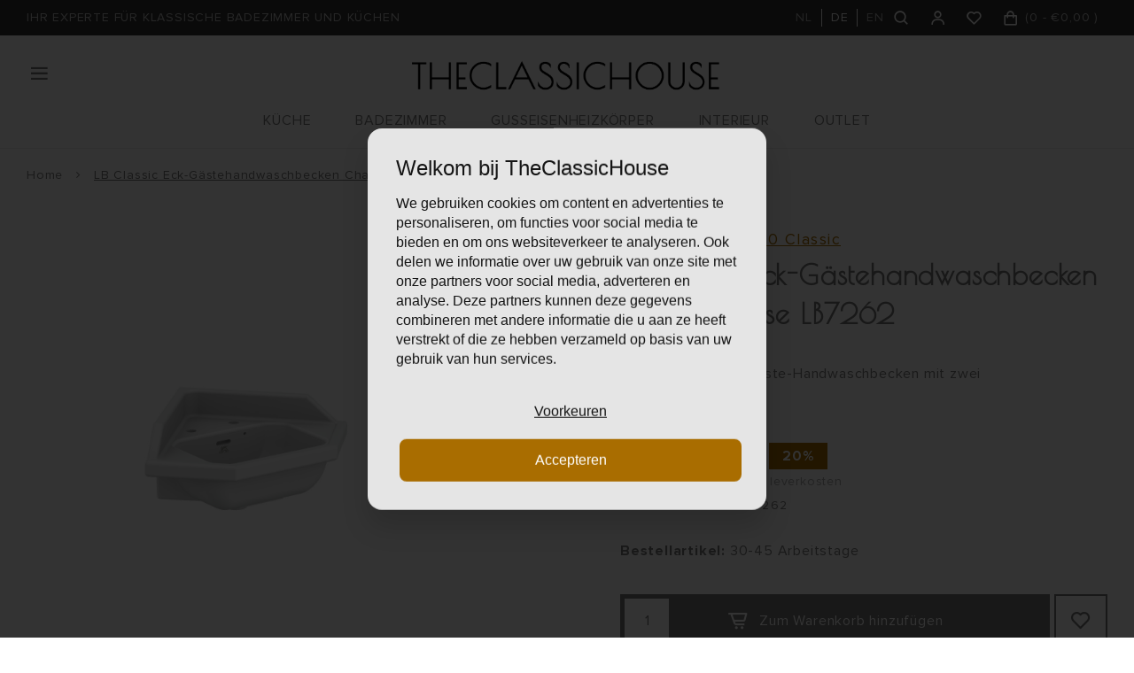

--- FILE ---
content_type: text/html;charset=utf-8
request_url: https://www.theclassichouse.eu/de/lb-charterhouse-eck-handwaschbecken.html
body_size: 58553
content:
<!DOCTYPE html>
<html lang="de">
  
  <style media="print">
.gui.gui-account .gui-col2-left .gui-col2-left-col1, 
.gui.gui-account .gui-col2-left .gui-col2-left-col2 .gui-buttons,
.gui.gui-account .gui-col2-left .gui-col2-left-col2 .gui-block-inner a,
.print-wishlist{
	display: none !important;
}

.gui.gui-account .gui-col2-left .gui-col2-left-col2 {
	width: 100%; !important;
}
  
.main-footer.block-padding {
	padding: 0px;
}
</style>
<head>
    
    
  <meta charset="utf-8"/>
<!-- [START] 'blocks/head.rain' -->
<!--

  (c) 2008-2026 Lightspeed Netherlands B.V.
  http://www.lightspeedhq.com
  Generated: 19-01-2026 @ 14:15:45

-->
<link rel="canonical" href="https://www.theclassichouse.eu/de/lb-charterhouse-eck-handwaschbecken.html"/>
<link rel="alternate" href="https://www.theclassichouse.eu/de/index.rss" type="application/rss+xml" title="Neue Produkte"/>
<meta name="robots" content="noodp,noydir"/>
<meta name="google-site-verification" content="b0sugT0gN8SL6-WqSF-L3IpWb-8vlnM_U-l_-Vi0rWM"/>
<meta property="og:url" content="https://www.theclassichouse.eu/de/lb-charterhouse-eck-handwaschbecken.html?source=facebook"/>
<meta property="og:site_name" content="TheClassicHouse - der Spezialist für klassische Badezimmer und Küchen"/>
<meta property="og:title" content="Charterhouse Eck-Gästehandwaschbecken mit 2 Hahnlöcher LB7262"/>
<meta property="og:description" content="Klassisches Eck-Handwaschbecken für das Gäste-WC, Keramik weiss, mit 2-Loch-Bohrung für Armatur. Wandbefestigung. LB7262"/>
<meta property="og:image" content="https://cdn.webshopapp.com/shops/297502/files/378118327/lefroy-brooks-1900-classic-lb-classic-eck-gaesteha.jpg"/>
<script src="https://www.powr.io/powr.js?external-type=lightspeed"></script>
<script>
(function(w,d,s,l,i){w[l]=w[l]||[];w[l].push({'gtm.start':new Date().getTime(),event:'gtm.js'});var f=d.getElementsByTagName(s)[0],j=d.createElement(s),dl=l!='dataLayer'?'&l='+l:'';j.async=true;j.src='https://sst.theclassichouse.eu/gtm.js?id='+i+dl;f.parentNode.insertBefore(j,f);})(window,document,'script','dataLayer','GTM-5DMVWZ8');
</script>
<!--[if lt IE 9]>
<script src="https://cdn.webshopapp.com/assets/html5shiv.js?2025-02-20"></script>
<![endif]-->
<!-- [END] 'blocks/head.rain' -->
  <title>Charterhouse Eck-Gästehandwaschbecken mit 2 Hahnlöcher LB7262 - TheClassicHouse - der Spezialist für klassische Badezimmer und Küchen</title>
  <meta name="description" content="Klassisches Eck-Handwaschbecken für das Gäste-WC, Keramik weiss, mit 2-Loch-Bohrung für Armatur. Wandbefestigung. LB7262" />
  <meta name="keywords" content="Lefroy, Brooks, 1900, Classic, LB, Classic, Eck-Gästehandwaschbecken, Charterhouse, LB7262, retro sanitär, art deco armaturen, klassische badezimmer, armatur landhausküche, country kitchen, traditionelle badezimmer, nostalgische badewannen, gussei" />
  <meta http-equiv="X-UA-Compatible" content="IE=edge,chrome=1">
  <meta name="viewport" content="width=device-width, initial-scale=1, maximum-scale=1, user-scalable=0"/>
  <meta name="apple-mobile-web-app-capable" content="yes">
  <meta name="apple-mobile-web-app-status-bar-style" content="black">
  <meta property="fb:app_id" content="966242223397117"/>
  
  <link rel="shortcut icon" href="https://cdn.webshopapp.com/shops/297502/themes/176116/v/201936/assets/favicon.ico?20210310134421" type="image/x-icon" />
  <link href="https://fonts.googleapis.com/css2?family=Poiret%20One:ital,wght@0,300;0,400;0,500;0,600;0,700;1,400;1,500;1,600;1,700&family=Muli:ital,wght@0,200;0,300;0,400;0,500;0,600;0,700;0,800;0,900;1,200;1,300;1,400;1,500;1,600;1,700;1,800;1,900&display=swap" rel="stylesheet" media="all">
  <link rel="stylesheet" href="https://cdn.webshopapp.com/shops/297502/themes/176116/assets/proximanova.css?20260107112847" media="all" />
  <link rel="stylesheet" href="https://cdn.webshopapp.com/shops/297502/themes/176116/assets/sm-basis.css?20260107112847" media="all" />
  <link rel="stylesheet" href="https://cdn.webshopapp.com/shops/297502/themes/176116/assets/owl-carousel-min.css?20260107112847" media="all" />
  <link rel="stylesheet" href="https://cdn.webshopapp.com/assets/gui-2-0.css?2025-02-20" media="all" />
  
  <link rel="stylesheet" href="https://cdn.webshopapp.com/assets/gui-responsive-2-0.css?2025-02-20" media="all" />
  <link rel="stylesheet" href="https://cdn.webshopapp.com/shops/297502/themes/176116/assets/style.css?20260107112847?8282" media="all" />
  <link rel="stylesheet" href="https://cdn.webshopapp.com/shops/297502/themes/176116/assets/settings.css?20260107112847" media="all" />
  <link rel="stylesheet" href="https://cdn.webshopapp.com/shops/297502/themes/176116/assets/custom.css?20260107112847" media="all" />
  
  <script src="https://cdn.webshopapp.com/shops/297502/themes/176116/assets/sm-infinitescroll.js?20260107112847"></script>
  <script src="https://cdn.webshopapp.com/assets/jquery-1-9-1.js?2025-02-20"></script>
  <script src="https://cdn.webshopapp.com/assets/jquery-ui-1-10-1.js?2025-02-20"></script>
  <script src="https://cdn.webshopapp.com/assets/gui.js?2025-02-20"></script>
	<script src="https://cdn.webshopapp.com/assets/gui-responsive-2-0.js?2025-02-20"></script>
</head>  
  <body><noscript><iframe src="https://sst.theclassichouse.eu/ns.html?id=GTM-5DMVWZ8" height="0" width="0" style="display:none;visibility:hidden"></iframe></noscript><script type="application/ld+json">
[
			{
    "@context": "http://schema.org",
    "@type": "BreadcrumbList",
    "itemListElement":
    [
      {
        "@type": "ListItem",
        "position": 1,
        "item": {
        	"@id": "https://www.theclassichouse.eu/de/",
        	"name": "Home"
        }
      },
    	    	{
    		"@type": "ListItem",
     		"position": 2,
     		"item":	{
      		"@id": "https://www.theclassichouse.eu/de/lb-charterhouse-eck-handwaschbecken.html",
      		"name": "LB Classic Eck-Gästehandwaschbecken Charterhouse LB7262"
    		}
    	}    	    ]
  },
      
      {
    "@context": "http://schema.org",
    "@type": "Product", 
    "name": "Lefroy Brooks 1900 Classic LB Classic Eck-Gästehandwaschbecken Charterhouse LB7262",
    "url": "https://www.theclassichouse.eu/de/lb-charterhouse-eck-handwaschbecken.html",
    "brand": "Lefroy Brooks 1900 Classic",        "image": "https://cdn.webshopapp.com/shops/297502/files/378118327/300x250x2/lefroy-brooks-1900-classic-lb-classic-eck-gaesteha.jpg",        "mpn": "LB7262",        "offers": {
      "@type": "Offer",
      "price": "414.88",
      "url": "https://www.theclassichouse.eu/de/lb-charterhouse-eck-handwaschbecken.html",
      "priceValidUntil": "2027-01-19",
      "priceCurrency": "EUR"    }
      },
      
    {
  "@context": "http://schema.org",
  "@id": "https://www.theclassichouse.eu/de/#Organization",
  "@type": "Organization",
  "url": "https://www.theclassichouse.eu/", 
  "name": "TheClassicHouse - der Spezialist für klassische Badezimmer und Küchen",
  "logo": "https://cdn.webshopapp.com/shops/297502/themes/176116/v/149362/assets/logo.png?20210310134421",
  "telephone": "+31 (0)71-7113251",
  "email": ""
    }
  ]
</script><div class="mobile-menu-overlay menu"></div><div class="mobile-menu"><div class="mobile-menu-inner"><div class="login-wrap"><a class="toggle-search" href="javascript:;" title="Suchen"><i class="bx bx-search"></i>Suchen</a><a class="close-mobile-menu" href="javascript:;" title="Schließen"><i class="bx bx-x"></i></a><ul class="ul-reset"><li><a href="https://www.theclassichouse.eu/de/account/" title="anmelden"><span class="user-icon"><i class="bx bx-user"></i></span>anmelden</a></li></ul></div><div class="categories-wrap"><ul class="ul-reset main-cats"><li ><div class="cat-inner"><a href="https://www.theclassichouse.eu/de/kueche/" title="KÜCHE">KÜCHE</a><a href="javascript:;" class="more-cats" title="Mehr anzeigen"><i class="fa fa-angle-right"></i></a></div><ul class="ul-reset subs"><li ><div class="cat-inner"><a href="https://www.theclassichouse.eu/de/kueche/kuechenarmaturen/" title="Küchenarmaturen">Küchenarmaturen</a></div></li><li ><div class="cat-inner"><a href="https://www.theclassichouse.eu/de/kueche/seifenspender/" title="Seifenspender">Seifenspender</a></div></li><li ><div class="cat-inner"><a href="https://www.theclassichouse.eu/de/kueche/kuechenspuelen/" title="Küchenspülen">Küchenspülen</a></div></li><li ><div class="cat-inner"><a href="https://www.theclassichouse.eu/de/kueche/neptune-kuechen/" title="Neptune Küchen">Neptune Küchen</a></div></li></ul></li><li ><div class="cat-inner"><a href="https://www.theclassichouse.eu/de/badezimmer/" title="BADEZIMMER">BADEZIMMER</a><a href="javascript:;" class="more-cats" title="Mehr anzeigen"><i class="fa fa-angle-right"></i></a></div><ul class="ul-reset subs"><li ><div class="cat-inner"><a href="https://www.theclassichouse.eu/de/badezimmer/sanitaer/" title="Sanitär">Sanitär</a></div></li><li ><div class="cat-inner"><a href="https://www.theclassichouse.eu/de/badezimmer/armaturen/" title="Armaturen">Armaturen</a></div></li><li ><div class="cat-inner"><a href="https://www.theclassichouse.eu/de/badezimmer/badmoebel/" title="Badmöbel">Badmöbel</a></div></li><li ><div class="cat-inner"><a href="https://www.theclassichouse.eu/de/badezimmer/badewannen/" title="Badewannen">Badewannen</a></div></li><li ><div class="cat-inner"><a href="https://www.theclassichouse.eu/de/badezimmer/duschtueren-duschwaende/" title="Duschtüren &amp; Duschwände">Duschtüren &amp; Duschwände</a></div></li><li ><div class="cat-inner"><a href="https://www.theclassichouse.eu/de/badezimmer/handtuchwaermer/" title="Handtuchwärmer">Handtuchwärmer</a></div></li><li ><div class="cat-inner"><a href="https://www.theclassichouse.eu/de/badezimmer/accessoires/" title="Accessoires">Accessoires</a></div></li></ul></li><li ><div class="cat-inner"><a href="https://www.theclassichouse.eu/de/gusseisenheizkoerper/" title="GUSSEISENHEIZKÖRPER">GUSSEISENHEIZKÖRPER</a><a href="javascript:;" class="more-cats" title="Mehr anzeigen"><i class="fa fa-angle-right"></i></a></div><ul class="ul-reset subs"><li ><div class="cat-inner"><a href="https://www.theclassichouse.eu/de/gusseisenheizkoerper/mit-dekor/" title="Mit Dekor">Mit Dekor</a></div></li><li ><div class="cat-inner"><a href="https://www.theclassichouse.eu/de/gusseisenheizkoerper/ohne-dekor/" title="Ohne Dekor">Ohne Dekor</a></div></li><li ><div class="cat-inner"><a href="https://www.theclassichouse.eu/de/gusseisenheizkoerper/aluminium-heizkoerper/" title="Aluminium Heizkörper">Aluminium Heizkörper</a></div></li><li ><div class="cat-inner"><a href="https://www.theclassichouse.eu/de/gusseisenheizkoerper/installationszubehoer/" title="Installationszubehör">Installationszubehör</a></div></li></ul></li><li ><div class="cat-inner"><a href="https://www.theclassichouse.eu/de/interieur/" title="INTERIEUR">INTERIEUR</a><a href="javascript:;" class="more-cats" title="Mehr anzeigen"><i class="fa fa-angle-right"></i></a></div><ul class="ul-reset subs"><li ><div class="cat-inner"><a href="https://www.theclassichouse.eu/de/interieur/farben/" title="Farben">Farben</a></div></li><li ><div class="cat-inner"><a href="https://www.theclassichouse.eu/de/interieur/fliesen/" title="Fliesen">Fliesen</a></div></li><li ><div class="cat-inner"><a href="https://www.theclassichouse.eu/de/interieur/moebelbeschlaege/" title="Möbelbeschläge">Möbelbeschläge</a></div></li><li ><div class="cat-inner"><a href="https://www.theclassichouse.eu/de/interieur/moebel/" title="Möbel">Möbel</a></div></li><li ><div class="cat-inner"><a href="https://www.theclassichouse.eu/de/interieur/the-flower-shop/" title="The Flower Shop">The Flower Shop</a></div></li><li ><div class="cat-inner"><a href="https://www.theclassichouse.eu/de/interieur/neptune-candles/" title="Neptune Candles">Neptune Candles</a></div></li></ul></li><li ><div class="cat-inner"><a href="https://www.theclassichouse.eu/de/outlet/" title="OUTLET">OUTLET</a></div></li><li ><div class="cat-inner"><a href="https://www.theclassichouse.eu/de/outlet/" title="Outlet">Outlet</a></div></li><li ><div class="cat-inner"><a href="https://www.theclassichouse.eu/de/hersteller/" title="Hersteller">Hersteller</a></div></li><li ><div class="cat-inner"><a href="https://www.theclassichouse.eu/de/blogs/journal/" title="Journal">Journal</a></div></li><li ><div class="cat-inner"><a href="https://www.theclassichouse.eu/de/service/projecten/" title="Projekte">Projekte</a></div></li><li ><div class="cat-inner"><a href="https://www.theclassichouse.eu/de/service/showroom/" title="Showroom">Showroom</a></div></li><li ><div class="cat-inner"><a href="https://www.theclassichouse.eu/de/service/about/" title="Über uns">Über uns</a></div></li><li ><div class="cat-inner"><a href="https://www.theclassichouse.eu/de/service/" title="Kontaktformular">Kontaktformular</a></div></li></ul></div><div class="shop-settings-wrap"><ul class="ul-reset shop-settings"><li class="active"><div class="inner"><a href="javascript:;" title="Deutsch" class="more-cats"><span class="cur-option"><span class="flag"><img src="https://cdn.webshopapp.com/shops/297502/themes/176116/assets/flag-de.svg?20260107112847" alt="Deutsch"></span>Deutsch
              </span><span><i class="fa fa-angle-right"></i></span></a></div><ul class="ul-reset subs" style="display: block;"><li ><a href="https://www.theclassichouse.eu/nl/" title="Nederlands"><span class="flag"><img src="https://cdn.webshopapp.com/shops/297502/themes/176116/assets/flag-nl.svg?20260107112847" alt="Nederlands"></span>Nederlands</a></li><li ><a href="https://www.theclassichouse.eu/en/" title="English"><span class="flag"><img src="https://cdn.webshopapp.com/shops/297502/themes/176116/assets/flag-en.svg?20260107112847" alt="English"></span>English</a></li></ul></li></ul></div></div></div><div class="live-search"><a class="close-live-search" href="javascript:;" title="Schließen"><i class="bx bx-x"></i></a><div class="inner"><div class="content-wrap"><div class="top-wrap"><div class="search-title"><div class="default">Suchen</div><div class="searched hidden">Suchergebnisse für <span></span></div></div><form action="https://www.theclassichouse.eu/de/collection/" method="get" id="formSearch"  class="search-form desktop"  data-search-type="desktop"><input type="text" name="search" autocomplete="off"  value="" placeholder="Suchen nach Produktname, Art oder SKU" data-input="desktop"/><span onclick="$(this).closest('form').submit();" title="Suchen" class="icon icon-search"><i class="bx bx-search"></i></span><span onclick="$(this).closest('form').find('input').val('').trigger('keyup');" class="icon icon-hide-search hidden"><i class="bx bx-x"></i></span></form></div><div class="search-autocomplete" data-search-type="desktop"><div class="box"><div class="inner-wrap"><div class="results"><div class="search-products hidden"><div class="products-livesearch"><ul class="ul-reset"></ul></div></div><div class="notfound">Geen zoekresultaten gevonden...</div></div></div></div></div></div></div></div><header id="header"><div class="topbar body-wrap"><div class="container"><div class="inner"><ul class="usp-wrap ul-reset mobile-hidden"><li><a href="https://www.theclassichouse.eu/de/topbar-usp-url/" title="IHR EXPERTE FÜR KLASSISCHE BADEZIMMER UND KÜCHEN"><span>IHR EXPERTE FÜR KLASSISCHE BADEZIMMER UND KÜCHEN</span></a></li></ul><div class="right"><ul class="languages ul-reset hidden-md hidden-sm hidden-xs"><li class=""><a class="option language" href="https://www.theclassichouse.eu/nl/go/product/124859744" title="Nederlands"><span>NL</span></a></li><li class="active"><a class="option language" href="https://www.theclassichouse.eu/de/go/product/124859744" title="Deutsch"><span>DE</span></a></li><li class=""><a class="option language" href="https://www.theclassichouse.eu/en/go/product/124859744" title="English"><span>EN</span></a></li></ul><ul class="header-icons flex align-center ul-reset"><li class="search hidden-md hidden-sm hidden-xs"><a class="toggle-search" href="javascript:;" title="Suchen"><div class="i-wrap"><i class="bx bx-search"></i></div></a></li><li class="account hidden-xs"><a href="https://www.theclassichouse.eu/de/account/" title="Mein Konto"><div class="i-wrap"><i class="bx bx-user"></i></div></a></li><li class="account hidden-xs"><a href="https://www.theclassichouse.eu/de/account/login/"><div class="i-wrap"><i class="bx bx-heart"></i><div class="items" data-wishlist-items></div></div></a></li><li class="cart"><a href="https://www.theclassichouse.eu/de/cart/" title="Ihr Warenkorb"><div class="i-wrap"><i class="bx bx-shopping-bag"></i></div><div class="text hidden-xs">(<span data-cart-qty>0</span> - <span data-cart-total>	€0,00
</span>)</div><div class="qty hidden-lg hidden-md hidden-sm">0</div></a></li></ul></div></div></div></div><div class="header-fixed-wrap"><div class="main-header body-wrap"><div class="container"><div class="inner"><div class="header-col menu-col"><a class="open-menu hide-print" href="javascript:;" title="Open menu"><i class="bx bx-menu"></i></a></div><div class="header-col logo-col"><div class="logo hide-print"><a href="https://www.theclassichouse.eu/de/" title="TheClassicHouse - der Spezialist für klassische Armaturen und Sanitärartikel logo"><img src="https://cdn.webshopapp.com/shops/297502/files/338483462/logo.png" alt="TheClassicHouse - der Spezialist für klassische Armaturen und Sanitärartikel logo" title="TheClassicHouse - der Spezialist für klassische Armaturen und Sanitärartikel logo"></a></div><div class="logo show-print"><img src="https://cdn.webshopapp.com/shops/297502/files/338483462/logo.png" alt="TheClassicHouse - der Spezialist für klassische Armaturen und Sanitärartikel logo" title="TheClassicHouse - der Spezialist für klassische Armaturen und Sanitärartikel logo"></div></div><div class="header-col search-col"><div class=" wishlist hidden-lg hidden-md hidden-sm hide-print"><a href="https://www.theclassichouse.eu/de/account/login/"><i class="bx bx-heart"></i></a></div><a class="toggle-search hidden-lg hide-print" href="javascript:;" title="Suchen"><i class="bx bx-search"></i></a></div></div><ul class="main-nav ul-reset hidden-md hidden-sm hidden-xs"><li ><a href="https://www.theclassichouse.eu/de/kueche/" title="KÜCHE">KÜCHE</a><ul class="subnav ul-reset"><li ><a href="https://www.theclassichouse.eu/de/kueche/kuechenarmaturen/" title="Küchenarmaturen">Küchenarmaturen</a></li><li ><a href="https://www.theclassichouse.eu/de/kueche/seifenspender/" title="Seifenspender">Seifenspender</a></li><li ><a href="https://www.theclassichouse.eu/de/kueche/kuechenspuelen/" title="Küchenspülen">Küchenspülen</a></li><li ><a href="https://www.theclassichouse.eu/de/kueche/neptune-kuechen/" title="Neptune Küchen">Neptune Küchen</a></li></ul></li><li ><a href="https://www.theclassichouse.eu/de/badezimmer/" title="BADEZIMMER">BADEZIMMER</a><ul class="subnav ul-reset"><li ><a href="https://www.theclassichouse.eu/de/badezimmer/sanitaer/" title="Sanitär">Sanitär</a></li><li ><a href="https://www.theclassichouse.eu/de/badezimmer/armaturen/" title="Armaturen">Armaturen</a></li><li ><a href="https://www.theclassichouse.eu/de/badezimmer/badmoebel/" title="Badmöbel">Badmöbel</a></li><li ><a href="https://www.theclassichouse.eu/de/badezimmer/badewannen/" title="Badewannen">Badewannen</a></li><li ><a href="https://www.theclassichouse.eu/de/badezimmer/duschtueren-duschwaende/" title="Duschtüren &amp; Duschwände">Duschtüren &amp; Duschwände</a></li><li ><a href="https://www.theclassichouse.eu/de/badezimmer/handtuchwaermer/" title="Handtuchwärmer">Handtuchwärmer</a></li><li ><a href="https://www.theclassichouse.eu/de/badezimmer/accessoires/" title="Accessoires">Accessoires</a></li></ul></li><li ><a href="https://www.theclassichouse.eu/de/gusseisenheizkoerper/" title="GUSSEISENHEIZKÖRPER">GUSSEISENHEIZKÖRPER</a><ul class="subnav ul-reset"><li ><a href="https://www.theclassichouse.eu/de/gusseisenheizkoerper/mit-dekor/" title="Mit Dekor">Mit Dekor</a></li><li ><a href="https://www.theclassichouse.eu/de/gusseisenheizkoerper/ohne-dekor/" title="Ohne Dekor">Ohne Dekor</a></li><li ><a href="https://www.theclassichouse.eu/de/gusseisenheizkoerper/aluminium-heizkoerper/" title="Aluminium Heizkörper">Aluminium Heizkörper</a></li><li ><a href="https://www.theclassichouse.eu/de/gusseisenheizkoerper/installationszubehoer/" title="Installationszubehör">Installationszubehör</a></li></ul></li><li ><a href="https://www.theclassichouse.eu/de/interieur/" title="INTERIEUR">INTERIEUR</a><ul class="subnav ul-reset"><li ><a href="https://www.theclassichouse.eu/de/interieur/farben/" title="Farben">Farben</a></li><li ><a href="https://www.theclassichouse.eu/de/interieur/fliesen/" title="Fliesen">Fliesen</a></li><li ><a href="https://www.theclassichouse.eu/de/interieur/moebelbeschlaege/" title="Möbelbeschläge">Möbelbeschläge</a></li><li ><a href="https://www.theclassichouse.eu/de/interieur/moebel/" title="Möbel">Möbel</a></li><li ><a href="https://www.theclassichouse.eu/de/interieur/the-flower-shop/" title="The Flower Shop">The Flower Shop</a></li><li ><a href="https://www.theclassichouse.eu/de/interieur/neptune-candles/" title="Neptune Candles">Neptune Candles</a></li></ul></li><li ><a href="https://www.theclassichouse.eu/de/outlet/" title="OUTLET">OUTLET</a></li></ul></div></div></div></header><main><div class="main-content body-wrap"><div class="hidden"></div><div class="message-wrap live-message hidden-on-print"><div class="message"><div class="icon info"><i class="fa fa-info"></i></div><div class="text"><ul><li></li></ul></div></div></div><style>
@media print {
  .hidden-on-print {
  	display: none !important;
  }
}
</style><div id="productpage"><div class="container"><div class="breadcrumbs"><a class="home" href="https://www.theclassichouse.eu/de/" title="Home">Home</a><div class="crumb"><i class="fa fa-angle-right"></i><a href="https://www.theclassichouse.eu/de/lb-charterhouse-eck-handwaschbecken.html" title="LB Classic Eck-Gästehandwaschbecken Charterhouse LB7262">LB Classic Eck-Gästehandwaschbecken Charterhouse LB7262</a></div></div><div class="product-detail block-padding-small-top"><div class="images-col"><div class="product-images"><div class="productpage-slider-outer slider-loading"><div class="productpage-slider owl-carousel owl-theme"><a href="https://cdn.webshopapp.com/shops/297502/files/378118327/lb-classic-eck-gaestehandwaschbecken-charterhouse.jpg" data-fancybox="group"><div class="image-wrap item" data-index="0"><img src="https://cdn.webshopapp.com/shops/297502/files/378118327/1000x1000x2/lefroy-brooks-1900-classic-lb-classic-eck-gaesteha.jpg" alt="Lefroy Brooks 1900 Classic LB Classic Eck-Gästehandwaschbecken Charterhouse LB7262" title="LB Classic Eck-Gästehandwaschbecken Charterhouse LB7262" width="100%"></div></a><a href="https://cdn.webshopapp.com/shops/297502/files/378118326/lb-classic-eck-gaestehandwaschbecken-charterhouse.jpg" data-fancybox="group"><div class="image-wrap item" data-index="1"><img src="https://cdn.webshopapp.com/shops/297502/files/378118326/1000x1000x2/lefroy-brooks-1900-classic-lb-classic-eck-gaesteha.jpg" alt="Lefroy Brooks 1900 Classic LB Classic Eck-Gästehandwaschbecken Charterhouse LB7262" title="LB Classic Eck-Gästehandwaschbecken Charterhouse LB7262" width="100%"></div></a></div></div><div class="thumbs-wrap"><div class="thumbs"><div class="thumb active" data-index="0"><div class="image-wrap"><img src="https://cdn.webshopapp.com/shops/297502/files/378118327/100x100x2/lefroy-brooks-1900-classic-lb-classic-eck-gaesteha.jpg" alt="Lefroy Brooks 1900 Classic LB Classic Eck-Gästehandwaschbecken Charterhouse LB7262" title="LB Classic Eck-Gästehandwaschbecken Charterhouse LB7262" width="100%"></div></div><div class="thumb " data-index="1"><div class="image-wrap"><img src="https://cdn.webshopapp.com/shops/297502/files/378118326/100x100x2/lefroy-brooks-1900-classic-lb-classic-eck-gaesteha.jpg" alt="Lefroy Brooks 1900 Classic LB Classic Eck-Gästehandwaschbecken Charterhouse LB7262" title="LB Classic Eck-Gästehandwaschbecken Charterhouse LB7262" width="100%"></div></div></div></div></div><div class="product-specs hidden-sm hidden-xs"><h3 class="title">Eigenschaften</h3><table><tr><td>Hersteller</td><td>Lefroy Brooks</td></tr><tr><td>Kollektion</td><td>LB Classic</td></tr><tr><td>Abmessungen</td><td>697x523x289 mm (BxTxH)</td></tr><tr><td>Armatulochbohrung</td><td>2</td></tr><tr><td>Zusätzliche Informationen</td><td>mit Überlauf</td></tr><tr><td>Versandindex</td><td>1.0</td></tr></table></div></div><div class="info-col"><div class="product-info"><div class="brand">Lefroy Brooks 1900 Classic</div><h1 class="product-title title-font">LB Classic Eck-Gästehandwaschbecken Charterhouse LB7262</h1><div class="description general-content line-height"><p>Traditionelles Eck-Gäste-Handwaschbecken mit zwei Hahnlochbohrungen</p></div><div class="price"><div class="price-inner"><div class="price-new">	€502,00
</div><div class="price-old-wrap"><div class="price-old">	€627,50
</div><div class="percentage">20%</div></div></div><div class="vat">incl. 21% BTW, exclusief leverkosten</div></div><div class="product-code"><span>Artikelnummer:</span> LB7262</div><div class="stock"><span>Bestellartikel: </span>30-45 Arbeitstage
                    	</div><form class="order-form" action="https://www.theclassichouse.eu/de/cart/add/248615639/" id="product_configure_form" method="post"><div class="product-option"><div class="product-configure"><div class="product-configure-inner"></div></div><input type="hidden" name="bundle_id" id="product_configure_bundle_id" value=""></div><div class="cart-wrap"><div class="cart"><input class="qty-input standard-input" type="text" name="quantity" value="1" maxlength="2" /><a class="btn add-cart add-live productpage" href="javascript:;" title="Zum Warenkorb hinzufügen" data-addcart-list-id="124859744" data-main-product><i class="bx bx-cart-alt"></i>Zum Warenkorb hinzufügen</a><a href="https://www.theclassichouse.eu/de/account/" class="btn btn-open add-wish" title="Zur Wunschliste hinzufügen"><i class="bx bx-heart"></i></a></div></div><div id="248615639-popup" class="variant-info-popup"><div class="title title-font">2-Loch</div><div class="general-content line-height">2-loch-info</div><a class="btn" href="https://www.theclassichouse.eu/de/lb-charterhouse-eck-handwaschbecken.html?id=248615639" title="Select this option"><i class="bx bx-check-circle"></i>Select this option</a></div></form></div><div class="product-specs hidden-lg hidden-md"><h3 class="title">Eigenschaften</h3><table><tr><td>Hersteller</td><td>Lefroy Brooks</td></tr><tr><td>Kollektion</td><td>LB Classic</td></tr><tr><td>Abmessungen</td><td>697x523x289 mm (BxTxH)</td></tr><tr><td>Armatulochbohrung</td><td>2</td></tr><tr><td>Zusätzliche Informationen</td><td>mit Überlauf</td></tr><tr><td>Versandindex</td><td>1.0</td></tr></table></div></div></div></div><div class="product-related block-padding block-grey block-margin-top"><div class="container"><div class="title-featured text-center"><div class="subtitle">Ook uit deze serie</div><h2 class="title title-font">Ergänzende Produkte</h2></div><div class="products row"><div class="products-slider owl-carousel owl-theme"><div class="product col-md-12 col-sm-12 col-xs-12 slider-product" data-url="https://www.theclassichouse.eu/de/bb-siphon-waschbecken-w14.html"><div class="inner"><a href="https://www.theclassichouse.eu/de/bb-siphon-waschbecken-w14.html" title="Burlington BB Siphon Waschbecken W14" data-select-id="110405145"><div class="image-wrap"><img src="https://cdn.webshopapp.com/shops/297502/files/328335551/400x400x2/burlington-bb-siphon-waschbecken-w14.jpg" alt="BB Siphon Waschbecken W14" title="Burlington BB Siphon Waschbecken W14" width="100%"></div></a><div class="info"><div class="brand">Burlington</div><div class="product-title title-font"><a href="https://www.theclassichouse.eu/de/bb-siphon-waschbecken-w14.html" title="BB Siphon Waschbecken W14" data-select-id="110405145">BB Siphon Waschbecken W14</a></div><div class="price"><div class="price-new"><span class="from hidden">Ab <span data-lowest-price>	€62,00
</span></span><span class="default-price">	€62,00
</span></div><div class="price-old">	€77,50
</div></div></div></div></div><div class="product col-md-12 col-sm-12 col-xs-12 slider-product" data-url="https://www.theclassichouse.eu/de/lb-absperrventil-lb1904.html"><div class="inner"><a href="https://www.theclassichouse.eu/de/lb-absperrventil-lb1904.html" title="Lefroy Brooks LB Absperrventil LB1904" data-select-id="110409610"><div class="image-wrap"><img src="https://cdn.webshopapp.com/shops/297502/files/328348666/400x400x2/lefroy-brooks-lb-absperrventil-lb1904.jpg" alt="LB Absperrventil LB1904" title="Lefroy Brooks LB Absperrventil LB1904" width="100%"></div></a><div class="info"><div class="brand">Lefroy Brooks</div><div class="product-title title-font"><a href="https://www.theclassichouse.eu/de/lb-absperrventil-lb1904.html" title="LB Absperrventil LB1904" data-select-id="110409610">LB Absperrventil LB1904</a></div><div class="price"><div class="price-new"><span class="from hidden">Ab <span data-lowest-price>	€89,00
</span></span><span class="default-price">	€89,00
</span></div><div class="price-old">	€111,25
</div></div></div></div></div></div></div></div></div></div></div></main><footer id="footer" class="body-wrap"><div class="main-footer block-padding"><div class="container"><div class="inner" data-sm-accordion><div class="footer-col"><div class="info-blocks"><div class="info-block"><div class="footer-title">Adresse</div><ul class="contact-info ul-reset"><li>Lisserweg 41A</li><li>2156LC Weteringbrug</li><li>(close to Schiphol Amsterdam)</li><li>Netherlands</li></ul></div><div class="info-block"><div class="footer-title">Kontakt</div><ul class="contact-info ul-reset hide-print"><li><a href="tel:+31 (0)71-7113251" title="+31 (0)71-7113251">+31 (0)71-7113251</a></li><li><a href="/cdn-cgi/l/email-protection#4e272028210e3a262b2d222f3d3d272d26213b3d2b602b3b" title="info@theclassichouse.eu"><span class="__cf_email__" data-cfemail="fd94939b92bd8995989e919c8e8e949e9592888e98d39888">[email&#160;protected]</span></a></li><li><a href="/cdn-cgi/l/email-protection#a7c9c2d7d3d2c9c2e7d3cfc2c4cbc6d4d4cec4cfc8d2d4c289c2d2" title="neptune@theclassichouse.eu"><span class="__cf_email__" data-cfemail="afc1cadfdbdac1caefdbc7caccc3cedcdcc6ccc7c0dadcca81cada">[email&#160;protected]</span></a></li><li><a href="www.theclassichouse.eu" title="www.theclassichouse.eu" target="_blank">www.theclassichouse.eu</a></li></ul><ul class="contact-info ul-reset show-print"><li>+31 (0)71-7113251</li><li><a href="/cdn-cgi/l/email-protection" class="__cf_email__" data-cfemail="fa93949c95ba8e929f99969b8989939992958f899fd49f8f">[email&#160;protected]</a></li><li><a href="/cdn-cgi/l/email-protection" class="__cf_email__" data-cfemail="0b656e7b7f7e656e4b7f636e68676a7878626863647e786e256e7e">[email&#160;protected]</a></li><li>www.theclassichouse.eu</li></ul></div></div></div><div class="footer-col footer-links-wrap" data-sm-accordion-tab><div class="footer-title hidden-sm hidden-xs">Allgemein<div class="plusmin hidden-lg hidden-md"></div></div><div class="footer-title hidden-lg hidden-md" data-sm-accordion-toggle>Allgemein<div class="plusmin hidden-lg hidden-md"></div></div><ul class="footer-links ul-reset" data-sm-accordion-content><li><a href="https://www.theclassichouse.eu/de/service/privacy-policy/" title="Datenschutz-Bestimmungen">Datenschutz-Bestimmungen</a></li><li><a href="https://www.theclassichouse.eu/de/service/bedrijfsgegevens/" title="Impressum">Impressum</a></li><li><a href="https://www.theclassichouse.eu/de/service/general-terms-conditions/" title="Allgemeine Geschäftsbedingungen">Allgemeine Geschäftsbedingungen</a></li><li><a href="https://www.theclassichouse.eu/de/service/payment-methods/" title="Bestellungen &amp; Zahlung">Bestellungen &amp; Zahlung</a></li><li><a href="https://www.theclassichouse.eu/de/service/shipping-returns/" title="Versand &amp; Rückgabe">Versand &amp; Rückgabe</a></li></ul></div><div class="footer-col footer-links-wrap" data-sm-accordion-tab><div class="footer-title hidden-sm hidden-xs">Produktinformationen<div class="plusmin hidden-lg hidden-md"></div></div><div class="footer-title hidden-lg hidden-md" data-sm-accordion-toggle>Produktinformationen<div class="plusmin hidden-lg hidden-md"></div></div><ul class="footer-links ul-reset" data-sm-accordion-content><li><a href="https://www.theclassichouse.eu/de/service/btu-calculator/" title="BTU-Rechner">BTU-Rechner</a></li><li><a href="https://www.theclassichouse.eu/de/service/neptune-kleurenkaart/" title="Neptune Farbtafel">Neptune Farbtafel</a></li><li><a href="https://www.theclassichouse.eu/de/service/ral-kleurenkaart/" title="RAL Farbtabelle">RAL Farbtabelle</a></li><li><a href="https://www.theclassichouse.eu/de/service/afwerkingen/" title="Oberflächen">Oberflächen</a></li><li><a href="https://www.theclassichouse.eu/de/service/brochures/" title="Broschüren">Broschüren</a></li></ul></div><div class="footer-col"><div class="footer-title">Zahlmöglichkeiten</div><ul class="payments ul-reset"><li><a href="https://www.theclassichouse.eu/de/service/payment-methods/" title="Zahlungsarten"><img src="https://cdn.webshopapp.com/shops/297502/themes/176116/assets/payment-banktransfer.png?20260107112847" alt="Bank transfer" title="Bank transfer" /></a></li><li><a href="https://www.theclassichouse.eu/de/service/payment-methods/" title="Zahlungsarten"><img src="https://cdn.webshopapp.com/shops/297502/themes/176116/assets/payment-pin.png?20260107112847" alt="Pin" title="Pin" /></a></li><li><a href="https://www.theclassichouse.eu/de/service/payment-methods/" title="Zahlungsarten"><img src="https://cdn.webshopapp.com/shops/297502/themes/176116/assets/payment-mastercard.png?20260107112847" alt="MasterCard" title="MasterCard" /></a></li><li><a href="https://www.theclassichouse.eu/de/service/payment-methods/" title="Zahlungsarten"><img src="https://cdn.webshopapp.com/shops/297502/themes/176116/assets/payment-visa.png?20260107112847" alt="Visa" title="Visa" /></a></li><li><a href="https://www.theclassichouse.eu/de/service/payment-methods/" title="Zahlungsarten"><img src="https://cdn.webshopapp.com/shops/297502/themes/176116/assets/payment-invoice.png?20260107112847" alt="Invoice" title="Invoice" /></a></li><li><a href="https://www.theclassichouse.eu/de/service/payment-methods/" title="Zahlungsarten"><img src="https://cdn.webshopapp.com/shops/297502/themes/176116/assets/payment-ideal.png?20260107112847" alt="Ideal" title="Ideal" /></a></li></ul><div class="socials-block"><div class="footer-title">Socials</div><ul class="socials ul-reset"><li><a href="https://www.facebook.com/NeptunebyTheClassicHouse" title="Facebook" target="_blank"><i class="bx bxl-facebook"></i></a></li><li><a href="https://www.instagram.com/neptune_by_the_classic_house/" title="Instagram" target="_blank"><i class="bx bxl-instagram"></i></a></li><li><a href="https://www.pinterest.com/theclassichouseeu/" title="Pinterest" target="_blank"><i class="bx bxl-pinterest-alt"></i></a></li></ul></div></div></div></div></div><div class="footer-bottom"><div class="container"><div class="inner"><div class="copyright">
          © TheClassicHouse - der Spezialist für klassische Badezimmer und Küchen 2026        </div></div></div></div></footer><script data-cfasync="false" src="/cdn-cgi/scripts/5c5dd728/cloudflare-static/email-decode.min.js"></script><script>
	var ajaxTranslations = {"By":"Durch","Read more":"Lesen Sie mehr","Added":"hinzugef\u00fcgt","View product":"Produkt anzeigen","View all [] products":"Alle [] Produkte anzeigen"};
  var shopCategories = {"9938860":{"id":9938860,"parent":0,"path":["9938860"],"depth":1,"image":361062630,"type":"category","url":"outlet","title":"Outlet","description":"","count":197},"9916838":{"id":9916838,"parent":0,"path":["9916838"],"depth":1,"image":319611725,"type":"category","url":"kueche","title":"K\u00fcche","description":"layout-2|Neptune-Massivholz-K\u00fcchen Chichester, Suffok und Henley, Perrin & Rowe K\u00fcchenarmaturen, Seifenspender, Instant-Hei\u00dfwasser-Armaturen, Shaws Keramik-K\u00fcchensp\u00fclen.","count":219,"subs":{"9916843":{"id":9916843,"parent":9916838,"path":["9916843","9916838"],"depth":2,"image":347944213,"type":"category","url":"kueche\/kuechenarmaturen","title":"K\u00fcchenarmaturen","description":"layout-1|Eine umfangreiche Kollektion der sch\u00f6nsten klassischen K\u00fcchenarmaturen von Perrin & Rowe und Lefroy Brooks. In verschiedenen Oberfl\u00e4chenausf\u00fchrungen erh\u00e4ltlich. Viele ab Lager verf\u00fcgbar","count":140,"subs":{"9923303":{"id":9923303,"parent":9916843,"path":["9923303","9916843","9916838"],"depth":3,"image":0,"type":"category","url":"kueche\/kuechenarmaturen\/mit-handbrause","title":"Mit Handbrause","description":"","count":37},"9923305":{"id":9923305,"parent":9916843,"path":["9923305","9916843","9916838"],"depth":3,"image":0,"type":"category","url":"kueche\/kuechenarmaturen\/mt-pull-down-brause","title":"Mt Pull-Down Brause","description":"","count":6},"10460108":{"id":10460108,"parent":9916843,"path":["10460108","9916843","9916838"],"depth":3,"image":0,"type":"category","url":"kueche\/kuechenarmaturen\/ohne-handbrause","title":"Ohne Handbrause","description":"","count":86},"9916955":{"id":9916955,"parent":9916843,"path":["9916955","9916843","9916838"],"depth":3,"image":318965671,"type":"category","url":"kueche\/kuechenarmaturen\/hot-instant-armaturen","title":"Hot Instant Armaturen","description":"","count":15},"10869719":{"id":10869719,"parent":9916843,"path":["10869719","9916843","9916838"],"depth":3,"image":0,"type":"category","url":"kueche\/kuechenarmaturen\/ersatzteile-zubehoer","title":"Ersatzteile & Zubeh\u00f6r","description":"","count":144}}},"9923242":{"id":9923242,"parent":9916838,"path":["9923242","9916838"],"depth":2,"image":347944054,"type":"category","url":"kueche\/seifenspender","title":"Seifenspender","description":"layout-2|Traditionelle Seifenspender passend zu den K\u00fcchenarmaturen von Perrin&Rowe. In verschiedenen Oberfl\u00e4chenausf\u00fchrungen erh\u00e4ltlich.","count":19},"9923252":{"id":9923252,"parent":9916838,"path":["9923252","9916838"],"depth":2,"image":480298911,"type":"category","url":"kueche\/kuechenspuelen","title":"K\u00fcchensp\u00fclen","description":"layout-1|Seit 1897 stellt Shaws in Handarbeit die weltweit besten Keramiksp\u00fclen her. Die Metallsp\u00fclen werden von einer kleinen Werkstatt in Engeland hergestellt.","count":53,"subs":{"10460421":{"id":10460421,"parent":9923252,"path":["10460421","9923252","9916838"],"depth":3,"image":0,"type":"category","url":"kueche\/kuechenspuelen\/einzelspuele","title":"Einzelsp\u00fcle","description":"","count":19},"10460425":{"id":10460425,"parent":9923252,"path":["10460425","9923252","9916838"],"depth":3,"image":0,"type":"category","url":"kueche\/kuechenspuelen\/doppelspuele","title":"Doppelsp\u00fcle","description":"","count":12},"10460435":{"id":10460435,"parent":9923252,"path":["10460435","9923252","9916838"],"depth":3,"image":0,"type":"category","url":"kueche\/kuechenspuelen\/einbau-unterbau","title":"Einbau \/ Unterbau","description":"","count":11},"10460443":{"id":10460443,"parent":9923252,"path":["10460443","9923252","9916838"],"depth":3,"image":0,"type":"category","url":"kueche\/kuechenspuelen\/installationszubehoer","title":"Installationszubeh\u00f6r","description":"","count":25}}},"9923254":{"id":9923254,"parent":9916838,"path":["9923254","9916838"],"depth":2,"image":318967880,"type":"category","url":"kueche\/neptune-kuechen","title":"Neptune K\u00fcchen","description":"layout-2|Neptune stellt seit 20 Jahren zeitlose K\u00fcchen und M\u00f6bel aus nat\u00fcrlich sch\u00f6nen Materialien her, die ein Leben lang halten. Um die hohe Qualit\u00e4t der Produkte zu sehen und zu f\u00fchlen, laden wir Sie ein in unseren sch\u00f6nen und inspirierenden Showroom.","count":0,"subs":{"9960751":{"id":9960751,"parent":9923254,"path":["9960751","9923254","9916838"],"depth":3,"image":347945199,"type":"category","url":"kueche\/neptune-kuechen\/suffolk","title":"Suffolk","description":"layout-3|SUFFOLK \r\n\r\n\r\nIN A NUTSHELL: Clean-lined, quietly elegant\r\n\r\nCABINETS: Oak, tulipwood and plywood\r\n\r\nSTANDARD COLOUR: Driftwood\r\n\r\nSTANDARD INTERIOR COLOUR: Silver Birch with oak features\r\n\r\nCATCHES: Magnetic chrome","count":0,"subs":{"10203432":{"id":10203432,"parent":9960751,"path":["10203432","9960751","9923254","9916838"],"depth":4,"image":344205996,"type":"category","url":"kueche\/neptune-kuechen\/suffolk\/slide-1","title":"slide 1","description":"slide 1","count":0},"10203433":{"id":10203433,"parent":9960751,"path":["10203433","9960751","9923254","9916838"],"depth":4,"image":344206110,"type":"category","url":"kueche\/neptune-kuechen\/suffolk\/slide-2","title":"slide 2","description":"slide 2","count":0},"10203436":{"id":10203436,"parent":9960751,"path":["10203436","9960751","9923254","9916838"],"depth":4,"image":332644680,"type":"category","url":"kueche\/neptune-kuechen\/suffolk\/oak-interior","title":"Oak Interior","description":"layout-1|When you open any drawer or cabinet in Suffolk, instead of seeing the same painted finish as the outside, you'll be greeted with a contrasting, solid oak interior. ","count":0},"10203471":{"id":10203471,"parent":9960751,"path":["10203471","9960751","9923254","9916838"],"depth":4,"image":332644858,"type":"category","url":"kueche\/neptune-kuechen\/suffolk\/strip-lighting","title":"Strip lighting","description":"layout-1|You can choose to have thin LED strips inside any of your Suffolk cabinets to help you see what\u2019s inside. Use them inside a glazed cabinet and they'll provide subtle background lighting too","count":0},"10203485":{"id":10203485,"parent":9960751,"path":["10203485","9960751","9923254","9916838"],"depth":4,"image":332644925,"type":"category","url":"kueche\/neptune-kuechen\/suffolk\/wall-cabinets","title":"Wall cabinets","description":"layout-1|If you live in a property with very high ceilings and prefer wall cabinets to countertop designs, you can use Suffolk's extra-tall wall cabinets to better fill you space.","count":0},"10203486":{"id":10203486,"parent":9960751,"path":["10203486","9960751","9923254","9916838"],"depth":4,"image":332645008,"type":"category","url":"kueche\/neptune-kuechen\/suffolk\/cooker-hood","title":"Cooker hood","description":"layout-1|Suffolk has the most contemporary of all of our cooker hood designs. It's a floating piece, which means you can use the full worktop space below.  ","count":0},"10203488":{"id":10203488,"parent":9960751,"path":["10203488","9960751","9923254","9916838"],"depth":4,"image":332645069,"type":"category","url":"kueche\/neptune-kuechen\/suffolk\/potboard","title":"Potboard","description":"layout-1|This slim design is almost like a kitchen's console table. Position it on its own or at the end of a kitchen island to give you extra chopping space.","count":0},"10203490":{"id":10203490,"parent":9960751,"path":["10203490","9960751","9923254","9916838"],"depth":4,"image":332645126,"type":"category","url":"kueche\/neptune-kuechen\/suffolk\/larder","title":"Larder","description":"layout-1|Suffolk\u2019s our only collection with a full-height, double-door larder. It\u2019s a real showcase piece with cavernous storage space.","count":0},"10203564":{"id":10203564,"parent":9960751,"path":["10203564","9960751","9923254","9916838"],"depth":4,"image":417667341,"type":"category","url":"kueche\/neptune-kuechen\/suffolk\/slide-3","title":"slide 3","description":"slide 3","count":0},"10407390":{"id":10407390,"parent":9960751,"path":["10407390","9960751","9923254","9916838"],"depth":4,"image":344206566,"type":"category","url":"kueche\/neptune-kuechen\/suffolk\/slide-4","title":"slide 4","description":"slide 4","count":0},"10407398":{"id":10407398,"parent":9960751,"path":["10407398","9960751","9923254","9916838"],"depth":4,"image":344206770,"type":"category","url":"kueche\/neptune-kuechen\/suffolk\/slide-5","title":"slide 5","description":"slide 5","count":0},"10407400":{"id":10407400,"parent":9960751,"path":["10407400","9960751","9923254","9916838"],"depth":4,"image":417667436,"type":"category","url":"kueche\/neptune-kuechen\/suffolk\/slide-6","title":"slide 6","description":"slide 6","count":0}}},"9951315":{"id":9951315,"parent":9923254,"path":["9951315","9923254","9916838"],"depth":3,"image":347945088,"type":"category","url":"kueche\/neptune-kuechen\/chichester","title":"Chichester","description":"layout-3|CHICHESTER\r\n\r\n\r\nIN A NUTSHELL: Authentic, homely, timeless\r\n\r\nCABINETS: Tulipwood and plywood\r\n\r\nSTANDARD COLOUR: Shell\r\n\r\nSTANDARD INTERIOR COLOUR: Shingle\r\n\r\nCATCHES: Chrome roller \r\n","count":0,"subs":{"10251787":{"id":10251787,"parent":9951315,"path":["10251787","9951315","9923254","9916838"],"depth":4,"image":344200550,"type":"category","url":"kueche\/neptune-kuechen\/chichester\/slide-1","title":"slide 1","description":"slide 1","count":0},"10251789":{"id":10251789,"parent":9951315,"path":["10251789","9951315","9923254","9916838"],"depth":4,"image":344200662,"type":"category","url":"kueche\/neptune-kuechen\/chichester\/slide-2","title":"slide 2","description":"slide 2","count":0},"10251790":{"id":10251790,"parent":9951315,"path":["10251790","9951315","9923254","9916838"],"depth":4,"image":417666798,"type":"category","url":"kueche\/neptune-kuechen\/chichester\/slide-3","title":"slide 3","description":"slide 3","count":0},"10251838":{"id":10251838,"parent":9951315,"path":["10251838","9951315","9923254","9916838"],"depth":4,"image":335638533,"type":"category","url":"kueche\/neptune-kuechen\/chichester\/painted-interiors","title":"Painted interiors","description":"layout-1|The inside of Chichester\u2019s cabinets are all painted too (you can choose any of our colours) rather than being exposed oak like in Suffolk.","count":0},"10251846":{"id":10251846,"parent":9951315,"path":["10251846","9951315","9923254","9916838"],"depth":4,"image":344202913,"type":"category","url":"kueche\/neptune-kuechen\/chichester\/laundry","title":"Laundry","description":"layout-1|Chichester also has our largest number of laundry room cabinets, from our two-tiered washer-dryer cabinet to our oak rail airing cabinet.","count":0},"10251843":{"id":10251843,"parent":9951315,"path":["10251843","9951315","9923254","9916838"],"depth":4,"image":335638768,"type":"category","url":"kueche\/neptune-kuechen\/chichester\/cutlery-drawers","title":"Cutlery drawers","description":"layout-1|Open a cutlery drawer in Chichester and you\u2019ll see they\u2019re lined with velvet. Sections for keeping things tidy and velvet to stop things from getting scratched.","count":0},"10251844":{"id":10251844,"parent":9951315,"path":["10251844","9951315","9923254","9916838"],"depth":4,"image":344202285,"type":"category","url":"kueche\/neptune-kuechen\/chichester\/window-seat-cabinet","title":"Window seat cabinet","description":"layout-1|Chichester\u2019s the only collection with these low cabinets that create a window seat perch. But you can use our bespoke service if you decide to go with Henley or Suffolk.","count":0},"10251842":{"id":10251842,"parent":9951315,"path":["10251842","9951315","9923254","9916838"],"depth":4,"image":335638684,"type":"category","url":"kueche\/neptune-kuechen\/chichester\/vegetable-trays","title":"Vegetable trays","description":"layout-1|No two Neptune larders are identical. Chichester\u2019s has three curved pullout vegetable trays at the bottom to suit its slightly more traditional character.","count":0},"10251847":{"id":10251847,"parent":9951315,"path":["10251847","9951315","9923254","9916838"],"depth":4,"image":335639088,"type":"category","url":"kueche\/neptune-kuechen\/chichester\/ladders-and-rails","title":"Ladders and rails","description":"layout-1|In Chichester, you can have a rail designed along the top of a run of full-height cabinets that this oak library-style ladder hooks onto.","count":0},"10407341":{"id":10407341,"parent":9951315,"path":["10407341","9951315","9923254","9916838"],"depth":4,"image":344201217,"type":"category","url":"kueche\/neptune-kuechen\/chichester\/slide-4","title":"slide 4","description":"slide 4","count":0},"10407343":{"id":10407343,"parent":9951315,"path":["10407343","9951315","9923254","9916838"],"depth":4,"image":417666947,"type":"category","url":"kueche\/neptune-kuechen\/chichester\/slide-5","title":"slide 5","description":"slide 5","count":0},"10407345":{"id":10407345,"parent":9951315,"path":["10407345","9951315","9923254","9916838"],"depth":4,"image":344201795,"type":"category","url":"kueche\/neptune-kuechen\/chichester\/slide-6","title":"slide 6","description":"slide 6","count":0}}},"10251959":{"id":10251959,"parent":9923254,"path":["10251959","9923254","9916838"],"depth":3,"image":347945330,"type":"category","url":"kueche\/neptune-kuechen\/everhot-cookers","title":"Everhot cookers","description":"layout-3|Hervorragende Handwerkskunst, gutes Aussehen und hochwertige Qualit\u00e4t zeichnet die elektrischen Everhot-K\u00fcchenherde aus.","count":0,"subs":{"10252049":{"id":10252049,"parent":10251959,"path":["10252049","10251959","9923254","9916838"],"depth":4,"image":344209158,"type":"category","url":"kueche\/neptune-kuechen\/everhot-cookers\/slide-1","title":"slide 1","description":"slide 1","count":0},"10252073":{"id":10252073,"parent":10251959,"path":["10252073","10251959","9923254","9916838"],"depth":4,"image":417661107,"type":"category","url":"kueche\/neptune-kuechen\/everhot-cookers\/slide-2","title":"slide 2","description":"slide 2","count":0},"10252075":{"id":10252075,"parent":10251959,"path":["10252075","10251959","9923254","9916838"],"depth":4,"image":344209380,"type":"category","url":"kueche\/neptune-kuechen\/everhot-cookers\/slide-3","title":"slide 3","description":"slide 3","count":0},"10252082":{"id":10252082,"parent":10251959,"path":["10252082","10251959","9923254","9916838"],"depth":4,"image":344209541,"type":"category","url":"kueche\/neptune-kuechen\/everhot-cookers\/slide-4","title":"slide 4","description":"slide 4","count":0},"10407482":{"id":10407482,"parent":10251959,"path":["10407482","10251959","9923254","9916838"],"depth":4,"image":344209684,"type":"category","url":"kueche\/neptune-kuechen\/everhot-cookers\/slide-5","title":"slide 5","description":"slide 5","count":0}}},"9960754":{"id":9960754,"parent":9923254,"path":["9960754","9923254","9916838"],"depth":3,"image":347945567,"type":"category","url":"kueche\/neptune-kuechen\/henley","title":"Henley","description":"layout-3|HENLEY\r\n\r\nIN A NUTSHELL:  Sophisticated yet demure, cutting-edge\r\n\r\nCABINETS: Oak, tulipwood and plywood\r\n\r\nSTANDARD COLOUR: Unpainted oak; Snow\r\n\r\nSTANDARD INTERIOR COLOUR: Unpainted oak; Mist\r\n\r\nCATCHES: Magnetic Black-Bronze","count":0,"subs":{"10251909":{"id":10251909,"parent":9960754,"path":["10251909","9960754","9923254","9916838"],"depth":4,"image":344203601,"type":"category","url":"kueche\/neptune-kuechen\/henley\/slide-1","title":"slide 1","description":"slide 1","count":0},"10251912":{"id":10251912,"parent":9960754,"path":["10251912","9960754","9923254","9916838"],"depth":4,"image":344203910,"type":"category","url":"kueche\/neptune-kuechen\/henley\/slide-2","title":"slide 2","description":"slide 2","count":0},"10251915":{"id":10251915,"parent":9960754,"path":["10251915","9960754","9923254","9916838"],"depth":4,"image":344204154,"type":"category","url":"kueche\/neptune-kuechen\/henley\/slide-3","title":"slide 3","description":"slide 3","count":0},"10251919":{"id":10251919,"parent":9960754,"path":["10251919","9960754","9923254","9916838"],"depth":4,"image":335643170,"type":"category","url":"kueche\/neptune-kuechen\/henley\/black-bronze-hardware","title":"Black-bronze hardware","description":"layout-1|Henley\u2019s our only collection that has our Black-Bronze fixtures on the inside, like the rods that line our pan drawers to stop the oak from getting scuffed.","count":0},"10251929":{"id":10251929,"parent":9960754,"path":["10251929","9960754","9923254","9916838"],"depth":4,"image":335643312,"type":"category","url":"kueche\/neptune-kuechen\/henley\/hidden-drawers","title":"Hidden drawers","description":"layout-1|More drawers that hide within other drawers. Like inside our bin cabinet so you have somewhere to store liners rather than under the sink.","count":0},"10251932":{"id":10251932,"parent":9960754,"path":["10251932","9960754","9923254","9916838"],"depth":4,"image":335643397,"type":"category","url":"kueche\/neptune-kuechen\/henley\/cornice-and-skirting-options","title":"Cornice and skirting options","description":"layout-1|Choose between curves for a more traditional look or our squarer, more pared-back skirting and cornices if you want your Henley kitchen to be more crisp and contemporary. ","count":0},"10251935":{"id":10251935,"parent":9960754,"path":["10251935","9960754","9923254","9916838"],"depth":4,"image":344203211,"type":"category","url":"kueche\/neptune-kuechen\/henley\/pull-out-larder","title":"Pull-out larder","description":"layout-1|Henley and Limehouse share a similar larder design with an oak rack that folds out to give you as much versatile, layered storage space as possible.","count":0},"10407374":{"id":10407374,"parent":9960754,"path":["10407374","9960754","9923254","9916838"],"depth":4,"image":344204391,"type":"category","url":"kueche\/neptune-kuechen\/henley\/slide-4","title":"slide 4","description":"slide 4","count":0},"10407375":{"id":10407375,"parent":9960754,"path":["10407375","9960754","9923254","9916838"],"depth":4,"image":344204713,"type":"category","url":"kueche\/neptune-kuechen\/henley\/slide-5","title":"slide 5","description":"slide 5","count":0},"10407378":{"id":10407378,"parent":9960754,"path":["10407378","9960754","9923254","9916838"],"depth":4,"image":417666529,"type":"category","url":"kueche\/neptune-kuechen\/henley\/slide-6","title":"slide 6","description":"slide 6","count":0}}}}}}},"9917105":{"id":9917105,"parent":0,"path":["9917105"],"depth":1,"image":319611803,"type":"category","url":"badezimmer","title":"Badezimmer","description":"layout-2|Unser Portfolio bekannter Qualit\u00e4tsmarken l\u00e4sst jedes Badezimmer und jede Toilette sch\u00f6n aussehen.","count":1969,"subs":{"10190841":{"id":10190841,"parent":9917105,"path":["10190841","9917105"],"depth":2,"image":470116745,"type":"category","url":"badezimmer\/sanitaer","title":"Sanit\u00e4r","description":"layout-2|Entdecken Sie die umfangreiche Kollektion klassischen Sanit\u00e4rs, welche jedes Badezimmer oder WC einzigartig aussehen zu lassen. ","count":4,"subs":{"9928295":{"id":9928295,"parent":10190841,"path":["9928295","10190841","9917105"],"depth":3,"image":335556927,"type":"category","url":"badezimmer\/sanitaer\/sanitaerkeramik-kollektion","title":"Sanit\u00e4rkeramik Kollektion","description":"layout-0|Sanit\u00e4rkkeramik nach Kollektionen von namhaften Herstellern wie Arcade, Burlington, Imperial, Lefroy Brooks und Perrin & Rowe","count":361,"subs":{"9930278":{"id":9930278,"parent":9928295,"path":["9930278","9928295","10190841","9917105"],"depth":4,"image":470597393,"type":"category","url":"badezimmer\/sanitaer\/sanitaerkeramik-kollektion\/bb-edwardian","title":"BB Edwardian","description":"layout-1|Sanit\u00e4rartikel inspiriert von Entw\u00fcrfen aus den fr\u00fchen 1900er bis in die sp\u00e4ten 1930er Jahre. Hervorragendes Preis-Qualit\u00e4ts-Verh\u00e4ltnis. Ab Lager lieferbar.","count":48,"subs":{"10007657":{"id":10007657,"parent":9930278,"path":["10007657","9930278","9928295","10190841","9917105"],"depth":5,"image":0,"type":"category","url":"badezimmer\/sanitaer\/sanitaerkeramik-kollektion\/bb-edwardian\/waschbecken","title":"Waschbecken","description":"","count":51},"10013051":{"id":10013051,"parent":9930278,"path":["10013051","9930278","9928295","10190841","9917105"],"depth":5,"image":0,"type":"category","url":"badezimmer\/sanitaer\/sanitaerkeramik-kollektion\/bb-edwardian\/toiletten-bidets","title":"Toiletten & Bidets","description":"","count":22}}},"12576433":{"id":12576433,"parent":9928295,"path":["12576433","9928295","10190841","9917105"],"depth":4,"image":470110432,"type":"category","url":"badezimmer\/sanitaer\/sanitaerkeramik-kollektion\/bb-guild","title":"BB Guild","description":"layout-2|Inspiriert von der Arts-and-Crafts-Bewegung des sp\u00e4ten 19. Jahrhunderts zeichnet sich die Guild-Kollektion durch gelungenes Design und Handwerkskunst aus.","count":14},"9930284":{"id":9930284,"parent":9928295,"path":["9930284","9928295","10190841","9917105"],"depth":4,"image":335612670,"type":"category","url":"badezimmer\/sanitaer\/sanitaerkeramik-kollektion\/imperial","title":"Imperial","description":"layout-1|Hochwertige Keramikkollektionen von Imperial; die vom Art Deco inspirierte Serie Astoria Deco und die klassischere Serie Carylon.","count":25,"subs":{"10032395":{"id":10032395,"parent":9930284,"path":["10032395","9930284","9928295","10190841","9917105"],"depth":5,"image":0,"type":"category","url":"badezimmer\/sanitaer\/sanitaerkeramik-kollektion\/imperial\/waschbecken","title":"Waschbecken","description":"","count":6},"10032396":{"id":10032396,"parent":9930284,"path":["10032396","9930284","9928295","10190841","9917105"],"depth":5,"image":0,"type":"category","url":"badezimmer\/sanitaer\/sanitaerkeramik-kollektion\/imperial\/toiletten-bidets","title":"Toiletten & Bidets","description":"","count":18}}},"9930285":{"id":9930285,"parent":9928295,"path":["9930285","9928295","10190841","9917105"],"depth":4,"image":362889852,"type":"category","url":"badezimmer\/sanitaer\/sanitaerkeramik-kollektion\/lefroy-brooks","title":"Lefroy Brooks","description":"layout-1|Eine sch\u00f6ne Sanit\u00e4rauswahl, inspiriert von Entw\u00fcrfen aus den 1930er Jahren. Waschtischgestelle und Metallteile Toiletten in verschiedenen Ausf\u00fchrungen.","count":34,"subs":{"10040618":{"id":10040618,"parent":9930285,"path":["10040618","9930285","9928295","10190841","9917105"],"depth":5,"image":0,"type":"category","url":"badezimmer\/sanitaer\/sanitaerkeramik-kollektion\/lefroy-brooks\/waschbecken","title":"Waschbecken","description":"","count":24},"10040620":{"id":10040620,"parent":9930285,"path":["10040620","9930285","9928295","10190841","9917105"],"depth":5,"image":0,"type":"category","url":"badezimmer\/sanitaer\/sanitaerkeramik-kollektion\/lefroy-brooks\/toiletten-bidets","title":"Toiletten & Bidets","description":"","count":11}}},"12217428":{"id":12217428,"parent":9928295,"path":["12217428","9928295","10190841","9917105"],"depth":4,"image":446078493,"type":"category","url":"badezimmer\/sanitaer\/sanitaerkeramik-kollektion\/simas-arcade","title":"Simas Arcade","description":"layout-1|Absolute Eleganz mit dezenter Pr\u00e4senz - ein Klassiker","count":26},"12217431":{"id":12217431,"parent":9928295,"path":["12217431","9928295","10190841","9917105"],"depth":4,"image":445444096,"type":"category","url":"badezimmer\/sanitaer\/sanitaerkeramik-kollektion\/simas-lante","title":"Simas Lante","description":"layout-1|Traditionell und klassisch, eine Art Neuauflage des Art D\u00e9co mit weichen, reinen und beruhigenden Formen","count":16},"12217445":{"id":12217445,"parent":9928295,"path":["12217445","9928295","10190841","9917105"],"depth":4,"image":446079865,"type":"category","url":"badezimmer\/sanitaer\/sanitaerkeramik-kollektion\/simas-londra","title":"Simas Londra","description":"layout-1|Ein Klassiker mit modernem Akzent, definiert durch klare Linien","count":14},"12861858":{"id":12861858,"parent":9928295,"path":["12861858","9928295","10190841","9917105"],"depth":4,"image":475850985,"type":"category","url":"badezimmer\/sanitaer\/sanitaerkeramik-kollektion\/provence","title":"Provence","description":"layout 1|Eine Sanit\u00e4rkeramik-Kollektion als Symbol f\u00fcr den Retro-Chic und Luxus 1900er Jahre der Belle Epoque","count":8},"12861888":{"id":12861888,"parent":9928295,"path":["12861888","9928295","10190841","9917105"],"depth":4,"image":475852508,"type":"category","url":"badezimmer\/sanitaer\/sanitaerkeramik-kollektion\/soho","title":"SOHO","description":"layout 1|SOHO - eine Sanit\u00e4rkeramik-Kollektion als Symbol f\u00fcr den Retro-Chic und Luxus 1900er Jahre der Belle Epoque","count":29},"12861899":{"id":12861899,"parent":9928295,"path":["12861899","9928295","10190841","9917105"],"depth":4,"image":475853314,"type":"category","url":"badezimmer\/sanitaer\/sanitaerkeramik-kollektion\/true-colors-lite","title":"True Colors (Lite)","description":"layout 1|Der perfekte Mix aus Klassik und Moderne","count":22}}},"9924618":{"id":9924618,"parent":10190841,"path":["9924618","10190841","9917105"],"depth":3,"image":335613737,"type":"category","url":"badezimmer\/sanitaer\/waschtische","title":"Waschtische","description":"layout-3|Grosse Auswahl an Keramik-, Marmor-, Verbund- oder Metall-Waschbecken. Erh\u00e4ltlich zur Wandmontage oder mit Sockel, mit Porzellanbeinen, mit Untergestell Metall oder mit Unterbauschrank","count":299,"subs":{"9974188":{"id":9974188,"parent":9924618,"path":["9974188","9924618","10190841","9917105"],"depth":4,"image":0,"type":"category","url":"badezimmer\/sanitaer\/waschtische\/fuer-wandbefestigung","title":"F\u00fcr Wandbefestigung","description":"layout-3|Keramische Waschbecken zur Wandinstallation","count":65},"9974193":{"id":9974193,"parent":9924618,"path":["9974193","9924618","10190841","9917105"],"depth":4,"image":0,"type":"category","url":"badezimmer\/sanitaer\/waschtische\/mit-sockel","title":"Mit Sockel","description":"","count":67},"9974196":{"id":9974196,"parent":9924618,"path":["9974196","9924618","10190841","9917105"],"depth":4,"image":0,"type":"category","url":"badezimmer\/sanitaer\/waschtische\/mit-porzellan-fuessen","title":"Mit Porzellan-F\u00fcssen","description":"","count":13},"9974198":{"id":9974198,"parent":9924618,"path":["9974198","9924618","10190841","9917105"],"depth":4,"image":0,"type":"category","url":"badezimmer\/sanitaer\/waschtische\/mit-metallgestell","title":"Mit Metallgestell","description":"","count":72},"9974201":{"id":9974201,"parent":9924618,"path":["9974201","9924618","10190841","9917105"],"depth":4,"image":0,"type":"category","url":"badezimmer\/sanitaer\/waschtische\/marmorkonsolen","title":"Marmorkonsolen","description":"","count":24},"9974206":{"id":9974206,"parent":9924618,"path":["9974206","9924618","10190841","9917105"],"depth":4,"image":0,"type":"category","url":"badezimmer\/sanitaer\/waschtische\/aufsatzbecken","title":"Aufsatzbecken","description":"","count":46},"9974208":{"id":9974208,"parent":9924618,"path":["9974208","9924618","10190841","9917105"],"depth":4,"image":0,"type":"category","url":"badezimmer\/sanitaer\/waschtische\/unterbaubecken","title":"Unterbaubecken","description":"","count":23},"9974209":{"id":9974209,"parent":9924618,"path":["9974209","9924618","10190841","9917105"],"depth":4,"image":0,"type":"category","url":"badezimmer\/sanitaer\/waschtische\/installationszubehoer","title":"Installationszubeh\u00f6r","description":"","count":46}}},"9924627":{"id":9924627,"parent":10190841,"path":["9924627","10190841","9917105"],"depth":3,"image":470117725,"type":"category","url":"badezimmer\/sanitaer\/gaestehandwaschbecken","title":"G\u00e4stehandwaschbecken","description":"layout-3|Klassische und Retro-G\u00e4stehandwaschbecken. Zur Wandbefestigung, mit Untergestell aus Metall oder als Einheit mit Unterschrank.","count":46},"9924617":{"id":9924617,"parent":10190841,"path":["9924617","10190841","9917105"],"depth":3,"image":470129193,"type":"category","url":"badezimmer\/sanitaer\/toiletten-bidets","title":"Toiletten & Bidets","description":"layout-3|Toiletten im klassischen Stil. Wand-WC, Stand-WC sowie Toiletten mit H\u00e4nge-Sp\u00fclkasten aus Keramik oder Aluminium. ","count":163,"subs":{"9924635":{"id":9924635,"parent":9924617,"path":["9924635","9924617","10190841","9917105"],"depth":4,"image":0,"type":"category","url":"badezimmer\/sanitaer\/toiletten-bidets\/stand-wc","title":"Stand-WC","description":"","count":36},"9924637":{"id":9924637,"parent":9924617,"path":["9924637","9924617","10190841","9917105"],"depth":4,"image":0,"type":"category","url":"badezimmer\/sanitaer\/toiletten-bidets\/low-level-wc","title":"Low Level WC","description":"","count":25},"9924638":{"id":9924638,"parent":9924617,"path":["9924638","9924617","10190841","9917105"],"depth":4,"image":0,"type":"category","url":"badezimmer\/sanitaer\/toiletten-bidets\/medium-level-wc","title":"Medium Level WC","description":"","count":9},"9924639":{"id":9924639,"parent":9924617,"path":["9924639","9924617","10190841","9917105"],"depth":4,"image":0,"type":"category","url":"badezimmer\/sanitaer\/toiletten-bidets\/high-level-wc","title":"High Level WC","description":"","count":30},"9924636":{"id":9924636,"parent":9924617,"path":["9924636","9924617","10190841","9917105"],"depth":4,"image":0,"type":"category","url":"badezimmer\/sanitaer\/toiletten-bidets\/wand-wc","title":"Wand-WC","description":"","count":45},"9924640":{"id":9924640,"parent":9924617,"path":["9924640","9924617","10190841","9917105"],"depth":4,"image":0,"type":"category","url":"badezimmer\/sanitaer\/toiletten-bidets\/bidet","title":"Bidet","description":"","count":18},"9924642":{"id":9924642,"parent":9924617,"path":["9924642","9924617","10190841","9917105"],"depth":4,"image":0,"type":"category","url":"badezimmer\/sanitaer\/toiletten-bidets\/wc-sitze","title":"WC-Sitze","description":"","count":63},"9924643":{"id":9924643,"parent":9924617,"path":["9924643","9924617","10190841","9917105"],"depth":4,"image":0,"type":"category","url":"badezimmer\/sanitaer\/toiletten-bidets\/installationszubehoer","title":"Installationszubeh\u00f6r","description":"","count":91}}}}},"9917106":{"id":9917106,"parent":9917105,"path":["9917106","9917105"],"depth":2,"image":335662528,"type":"category","url":"badezimmer\/armaturen","title":"Armaturen","description":"layout-2|Hochwertige traditionelle Badarmaturen renommierter Marken wie Arcade, Burlington, Lefroy Brooks, Perrin&Rowe und Victoria Albert","count":908,"subs":{"9923581":{"id":9923581,"parent":9917106,"path":["9923581","9917106","9917105"],"depth":3,"image":336862268,"type":"category","url":"badezimmer\/armaturen\/armaturen-kollektion","title":"Armaturen-Kollektion","description":"layout-0|Badarmaturen nach Kollektionen namhafter Hersteller wie Burlington, Coalbrook, Lefroy Brooks , Perrin&Rowe und RVB","count":662,"subs":{"9924262":{"id":9924262,"parent":9923581,"path":["9924262","9923581","9917106","9917105"],"depth":4,"image":470596107,"type":"category","url":"badezimmer\/armaturen\/armaturen-kollektion\/bb-edwardian","title":"BB Edwardian","description":"layout-3|Traditionelle Armaturen mit moderner Technologie  zur Wassereinsparung. Ausgezeichnetes Preis-Leistungs-Verh\u00e4ltnis. Ab Lager lieferbar.","count":54,"subs":{"9924281":{"id":9924281,"parent":9924262,"path":["9924281","9924262","9923581","9917106","9917105"],"depth":5,"image":0,"type":"category","url":"badezimmer\/armaturen\/armaturen-kollektion\/bb-edwardian\/armaturen-waschtisch","title":"Armaturen Waschtisch","description":"","count":15},"9971204":{"id":9971204,"parent":9924262,"path":["9971204","9924262","9923581","9917106","9917105"],"depth":5,"image":0,"type":"category","url":"badezimmer\/armaturen\/armaturen-kollektion\/bb-edwardian\/armaturen-gaestehandwaschbecken","title":"Armaturen G\u00e4stehandwaschbecken","description":"","count":9},"9971206":{"id":9971206,"parent":9924262,"path":["9971206","9924262","9923581","9917106","9917105"],"depth":5,"image":0,"type":"category","url":"badezimmer\/armaturen\/armaturen-kollektion\/bb-edwardian\/armaturen-bidet","title":"Armaturen Bidet","description":"","count":2},"9971208":{"id":9971208,"parent":9924262,"path":["9971208","9924262","9923581","9917106","9917105"],"depth":5,"image":0,"type":"category","url":"badezimmer\/armaturen\/armaturen-kollektion\/bb-edwardian\/wannenarmaturen","title":"Wannenarmaturen","description":"","count":12},"9971210":{"id":9971210,"parent":9924262,"path":["9971210","9924262","9923581","9917106","9917105"],"depth":5,"image":0,"type":"category","url":"badezimmer\/armaturen\/armaturen-kollektion\/bb-edwardian\/duscharmaturen","title":"Duscharmaturen","description":"","count":18}}},"10004202":{"id":10004202,"parent":9923581,"path":["10004202","9923581","9917106","9917105"],"depth":4,"image":469789415,"type":"category","url":"badezimmer\/armaturen\/armaturen-kollektion\/bb-belgravia","title":"BB Belgravia","description":"layout-3|Sammlung klassischer Armaturen mit moderner Technologie. Erh\u00e4ltlich mit Kreuzgriff oder Hebel, Oberfl\u00e4chen Chrom und Nickel. Bestes Preis-Qualit\u00e4ts-Verh\u00e4ltnis. ","count":39,"subs":{"10466854":{"id":10466854,"parent":10004202,"path":["10466854","10004202","9923581","9917106","9917105"],"depth":5,"image":0,"type":"category","url":"badezimmer\/armaturen\/armaturen-kollektion\/bb-belgravia\/waschtischarmaturen","title":"Waschtischarmaturen","description":"","count":10},"10466861":{"id":10466861,"parent":10004202,"path":["10466861","10004202","9923581","9917106","9917105"],"depth":5,"image":0,"type":"category","url":"badezimmer\/armaturen\/armaturen-kollektion\/bb-belgravia\/gaestehandwaschbecken","title":"G\u00e4stehandwaschbecken","description":"","count":5},"10466864":{"id":10466864,"parent":10004202,"path":["10466864","10004202","9923581","9917106","9917105"],"depth":5,"image":0,"type":"category","url":"badezimmer\/armaturen\/armaturen-kollektion\/bb-belgravia\/bidetarmaturen","title":"Bidetarmaturen","description":"","count":0},"10466867":{"id":10466867,"parent":10004202,"path":["10466867","10004202","9923581","9917106","9917105"],"depth":5,"image":0,"type":"category","url":"badezimmer\/armaturen\/armaturen-kollektion\/bb-belgravia\/wannenarmaturen","title":"Wannenarmaturen","description":"","count":10},"10466869":{"id":10466869,"parent":10004202,"path":["10466869","10004202","9923581","9917106","9917105"],"depth":5,"image":0,"type":"category","url":"badezimmer\/armaturen\/armaturen-kollektion\/bb-belgravia\/duscharmaturen","title":"Duscharmaturen","description":"","count":15}}},"12317338":{"id":12317338,"parent":9923581,"path":["12317338","9923581","9917106","9917105"],"depth":4,"image":453295022,"type":"category","url":"badezimmer\/armaturen\/armaturen-kollektion\/bb-guild","title":"BB Guild","description":"layout-1|Inspiriert von der Kunst- und Handwerksdesignbewegung des sp\u00e4ten 19. Jahrhunderts","count":15},"11868835":{"id":11868835,"parent":9923581,"path":["11868835","9923581","9917106","9917105"],"depth":4,"image":444264355,"type":"category","url":"badezimmer\/armaturen\/armaturen-kollektion\/coalbrook","title":"Coalbrook","description":"layout-0|Style Meets Function! Wundersch\u00f6ne Badarmaturen, hergestellt von Experten f\u00fcr Design. In vier verschiedenen Oberfl\u00e4chenausf\u00fchrungen","count":102,"subs":{"12203617":{"id":12203617,"parent":11868835,"path":["12203617","11868835","9923581","9917106","9917105"],"depth":5,"image":444459298,"type":"category","url":"badezimmer\/armaturen\/armaturen-kollektion\/coalbrook\/zurich-classic","title":"ZURICH CLASSIC","description":"layout-1|Armaturen der Zurich Collection wahlweise mit Keramik-Griff weiss oder schwarz","count":14},"12203609":{"id":12203609,"parent":11868835,"path":["12203609","11868835","9923581","9917106","9917105"],"depth":5,"image":444725289,"type":"category","url":"badezimmer\/armaturen\/armaturen-kollektion\/coalbrook\/zurich","title":"ZURICH","description":"layout-1|Mix & Match Waschtisch- und Wannenarmaturen bieten eine unvergleichliche Vielseitigkeit, die es Ihnen erm\u00f6glicht, Ihr eigenes Design und Ihre Pers\u00f6nlichkeit in die Produkte einzubringen.","count":16},"12203618":{"id":12203618,"parent":11868835,"path":["12203618","11868835","9923581","9917106","9917105"],"depth":5,"image":444459626,"type":"category","url":"badezimmer\/armaturen\/armaturen-kollektion\/coalbrook\/bank","title":"BANK","description":"layout-1|Mit dem markanten Kreuzgriff, der perfekt in jedes Badezimmer passt","count":18},"12203621":{"id":12203621,"parent":11868835,"path":["12203621","11868835","9923581","9917106","9917105"],"depth":5,"image":444460190,"type":"category","url":"badezimmer\/armaturen\/armaturen-kollektion\/coalbrook\/decca","title":"DECCA","description":"Layout-1|Die moderne Serie Decca verleiht dem Badezimmer ein subtiles Designelement. Winzige Rillen und geriffelte Kanten  schaffen Tiefe.","count":18},"12203628":{"id":12203628,"parent":11868835,"path":["12203628","11868835","9923581","9917106","9917105"],"depth":5,"image":444460652,"type":"category","url":"badezimmer\/armaturen\/armaturen-kollektion\/coalbrook\/domo","title":"DOMO","description":"layout-1|Ein minimalistisches Design welches sich perfekt mit jedem Badezimmerdekor kombinieren l\u00e4sst","count":26},"12345074":{"id":12345074,"parent":11868835,"path":["12345074","11868835","9923581","9917106","9917105"],"depth":5,"image":455802780,"type":"category","url":"badezimmer\/armaturen\/armaturen-kollektion\/coalbrook\/universell","title":"Universell","description":"layout-2|Coalbrook Duschkomponenten und Installationszubeh\u00f6r","count":17}}},"12004839":{"id":12004839,"parent":9923581,"path":["12004839","9923581","9917106","9917105"],"depth":4,"image":431637531,"type":"category","url":"badezimmer\/armaturen\/armaturen-kollektion\/omnires","title":"OMNIRES","description":"layout-1|Eine Kombination aus klassischer \u00c4sthetik und modernen technischen L\u00f6sungen.\r\nEine perfekt definierte Form besticht durch attraktive Details.","count":25},"9970956":{"id":9970956,"parent":9923581,"path":["9970956","9923581","9917106","9917105"],"depth":4,"image":469784807,"type":"category","url":"badezimmer\/armaturen\/armaturen-kollektion\/pr-victorian","title":"PR Victorian","description":"layout-3|Die Armaturen sind bekannt f\u00fcr unvergleichliche Qualit\u00e4t und hohe Detailgenauigkeit. Alle Artikel werden in der P&R-eigenen UK-Fabrik entworfen und hergestellt.","count":91,"subs":{"9971788":{"id":9971788,"parent":9970956,"path":["9971788","9970956","9923581","9917106","9917105"],"depth":5,"image":0,"type":"category","url":"badezimmer\/armaturen\/armaturen-kollektion\/pr-victorian\/armaturen-waschtisch","title":"Armaturen Waschtisch","description":"","count":17},"9971791":{"id":9971791,"parent":9970956,"path":["9971791","9970956","9923581","9917106","9917105"],"depth":5,"image":0,"type":"category","url":"badezimmer\/armaturen\/armaturen-kollektion\/pr-victorian\/armaturen-gaestehandwaschbecken","title":"Armaturen G\u00e4stehandwaschbecken","description":"","count":8},"9971792":{"id":9971792,"parent":9970956,"path":["9971792","9970956","9923581","9917106","9917105"],"depth":5,"image":0,"type":"category","url":"badezimmer\/armaturen\/armaturen-kollektion\/pr-victorian\/armaturen-bidet","title":"Armaturen Bidet","description":"","count":3},"9971799":{"id":9971799,"parent":9970956,"path":["9971799","9970956","9923581","9917106","9917105"],"depth":5,"image":0,"type":"category","url":"badezimmer\/armaturen\/armaturen-kollektion\/pr-victorian\/wannenarmaturen","title":"Wannenarmaturen","description":"","count":24},"9971801":{"id":9971801,"parent":9970956,"path":["9971801","9970956","9923581","9917106","9917105"],"depth":5,"image":0,"type":"category","url":"badezimmer\/armaturen\/armaturen-kollektion\/pr-victorian\/duscharmaturen","title":"Duscharmaturen","description":"","count":51}}},"12004959":{"id":12004959,"parent":9923581,"path":["12004959","9923581","9917106","9917105"],"depth":4,"image":469784046,"type":"category","url":"badezimmer\/armaturen\/armaturen-kollektion\/pr-armstrong","title":"PR Armstrong","description":"layout-1|Die Armstrong- Kollektion von Perrin & Rowe verwandelt eine industrielle \u00c4sthetik in ein Modell zeitloser Eleganz.","count":11},"9971102":{"id":9971102,"parent":9923581,"path":["9971102","9923581","9917106","9917105"],"depth":4,"image":469790869,"type":"category","url":"badezimmer\/armaturen\/armaturen-kollektion\/pr-georgian","title":"PR Georgian","description":"layout-3|Eine wundersch\u00f6ne Kollektion klassischer Armaturen mit franz\u00f6sischen Barockeinfl\u00fcssen, bestechend durch ein ausgewogenes Design. Ausf\u00fchrung chrom, nickel, gold","count":28,"subs":{"9971824":{"id":9971824,"parent":9971102,"path":["9971824","9971102","9923581","9917106","9917105"],"depth":5,"image":0,"type":"category","url":"badezimmer\/armaturen\/armaturen-kollektion\/pr-georgian\/armaturen-waschtisch","title":"Armaturen Waschtisch","description":"","count":6},"9971829":{"id":9971829,"parent":9971102,"path":["9971829","9971102","9923581","9917106","9917105"],"depth":5,"image":0,"type":"category","url":"badezimmer\/armaturen\/armaturen-kollektion\/pr-georgian\/wannenarmaturen","title":"Wannenarmaturen","description":"","count":10},"9971832":{"id":9971832,"parent":9971102,"path":["9971832","9971102","9923581","9917106","9917105"],"depth":5,"image":0,"type":"category","url":"badezimmer\/armaturen\/armaturen-kollektion\/pr-georgian\/duscharmaturen","title":"Duscharmaturen","description":"","count":10}}},"9971106":{"id":9971106,"parent":9923581,"path":["9971106","9923581","9917106","9917105"],"depth":4,"image":469784381,"type":"category","url":"badezimmer\/armaturen\/armaturen-kollektion\/pr-deco","title":"PR Deco","description":"layout-3|Inspiriert von der Art-D\u00e9co-\u00c4ra des fr\u00fchen 20. Jahrhunderts. Das aufw\u00e4ndige achteckige Design zeugt vom handwerklichen Charakter der einzelnen St\u00fccke.","count":27,"subs":{"9971839":{"id":9971839,"parent":9971106,"path":["9971839","9971106","9923581","9917106","9917105"],"depth":5,"image":0,"type":"category","url":"badezimmer\/armaturen\/armaturen-kollektion\/pr-deco\/armaturen-waschtisch","title":"Armaturen Waschtisch","description":"","count":5},"9971844":{"id":9971844,"parent":9971106,"path":["9971844","9971106","9923581","9917106","9917105"],"depth":5,"image":0,"type":"category","url":"badezimmer\/armaturen\/armaturen-kollektion\/pr-deco\/wannenarmaturen","title":"Wannenarmaturen","description":"","count":8},"9971847":{"id":9971847,"parent":9971106,"path":["9971847","9971106","9923581","9917106","9917105"],"depth":5,"image":0,"type":"category","url":"badezimmer\/armaturen\/armaturen-kollektion\/pr-deco\/duscharmaturen","title":"Duscharmaturen","description":"","count":14}}},"9971109":{"id":9971109,"parent":9923581,"path":["9971109","9923581","9917106","9917105"],"depth":4,"image":469845968,"type":"category","url":"badezimmer\/armaturen\/armaturen-kollektion\/pr-langbourn","title":"PR Langbourn","description":"layout-3|Eine moderne Interpretation des klassischen Designs. Schlanke, konisch zulaufende Hebel mit anmutig geschwungenen Ausl\u00e4ufen. Ab Lager in Chrom und Nickel.","count":44,"subs":{"9971851":{"id":9971851,"parent":9971109,"path":["9971851","9971109","9923581","9917106","9917105"],"depth":5,"image":0,"type":"category","url":"badezimmer\/armaturen\/armaturen-kollektion\/pr-langbourn\/armaturen-waschtisch","title":"Armaturen Waschtisch","description":"","count":6},"11057601":{"id":11057601,"parent":9971109,"path":["11057601","9971109","9923581","9917106","9917105"],"depth":5,"image":0,"type":"category","url":"badezimmer\/armaturen\/armaturen-kollektion\/pr-langbourn\/bidetarmaturen","title":"Bidetarmaturen","description":"","count":1},"9971853":{"id":9971853,"parent":9971109,"path":["9971853","9971109","9923581","9917106","9917105"],"depth":5,"image":0,"type":"category","url":"badezimmer\/armaturen\/armaturen-kollektion\/pr-langbourn\/wannenarmaturen","title":"Wannenarmaturen","description":"","count":5},"9971856":{"id":9971856,"parent":9971109,"path":["9971856","9971109","9923581","9917106","9917105"],"depth":5,"image":0,"type":"category","url":"badezimmer\/armaturen\/armaturen-kollektion\/pr-langbourn\/duscharmaturen","title":"Duscharmaturen","description":"","count":32}}},"11843358":{"id":11843358,"parent":9923581,"path":["11843358","9923581","9917106","9917105"],"depth":4,"image":428439135,"type":"category","url":"badezimmer\/armaturen\/armaturen-kollektion\/porter-bathroom","title":"Porter Bathroom","description":"layout-3|Hergestellt nach den h\u00f6chstm\u00f6glichen Standards unter Verwendung der besten Messingmaterialien. Zwei exklusive Modelle: der minimalistische Pelham und der klassischere Hepworth","count":28,"subs":{"11946557":{"id":11946557,"parent":11843358,"path":["11946557","11843358","9923581","9917106","9917105"],"depth":5,"image":0,"type":"category","url":"badezimmer\/armaturen\/armaturen-kollektion\/porter-bathroom\/armaturen-waschtisch","title":"Armaturen Waschtisch","description":"","count":8},"11946558":{"id":11946558,"parent":11843358,"path":["11946558","11843358","9923581","9917106","9917105"],"depth":5,"image":0,"type":"category","url":"badezimmer\/armaturen\/armaturen-kollektion\/porter-bathroom\/wannenarmaturen","title":"Wannenarmaturen","description":"","count":6},"11946560":{"id":11946560,"parent":11843358,"path":["11946560","11843358","9923581","9917106","9917105"],"depth":5,"image":0,"type":"category","url":"badezimmer\/armaturen\/armaturen-kollektion\/porter-bathroom\/duscharmaturen","title":"Duscharmaturen","description":"","count":14}}},"9971124":{"id":9971124,"parent":9923581,"path":["9971124","9923581","9917106","9917105"],"depth":4,"image":469786650,"type":"category","url":"badezimmer\/armaturen\/armaturen-kollektion\/lb-1900-classic-white","title":"LB 1900 Classic White","description":"layout-3|Von Hand gegossene, geschmiedete, polierte und zusammengesetzte Armaturen im Stil der Edwardianischen JH-Wende. Finish Chrom, Nickel, Gold, Messing poliert\r\n","count":94,"subs":{"9972037":{"id":9972037,"parent":9971124,"path":["9972037","9971124","9923581","9917106","9917105"],"depth":5,"image":0,"type":"category","url":"badezimmer\/armaturen\/armaturen-kollektion\/lb-1900-classic-white\/armaturen-waschtisch","title":"Armaturen Waschtisch","description":"","count":27},"9972039":{"id":9972039,"parent":9971124,"path":["9972039","9971124","9923581","9917106","9917105"],"depth":5,"image":0,"type":"category","url":"badezimmer\/armaturen\/armaturen-kollektion\/lb-1900-classic-white\/armaturen-gaestehandwaschbecken","title":"Armaturen G\u00e4stehandwaschbecken","description":"","count":10},"9972042":{"id":9972042,"parent":9971124,"path":["9972042","9971124","9923581","9917106","9917105"],"depth":5,"image":0,"type":"category","url":"badezimmer\/armaturen\/armaturen-kollektion\/lb-1900-classic-white\/armaturen-bidet","title":"Armaturen Bidet","description":"","count":3},"9972047":{"id":9972047,"parent":9971124,"path":["9972047","9971124","9923581","9917106","9917105"],"depth":5,"image":0,"type":"category","url":"badezimmer\/armaturen\/armaturen-kollektion\/lb-1900-classic-white\/wannenarmaturen","title":"Wannenarmaturen","description":"","count":24},"9972048":{"id":9972048,"parent":9971124,"path":["9972048","9971124","9923581","9917106","9917105"],"depth":5,"image":0,"type":"category","url":"badezimmer\/armaturen\/armaturen-kollektion\/lb-1900-classic-white\/duscharmaturen","title":"Duscharmaturen","description":"","count":34}}},"9971128":{"id":9971128,"parent":9923581,"path":["9971128","9923581","9917106","9917105"],"depth":4,"image":356451375,"type":"category","url":"badezimmer\/armaturen\/armaturen-kollektion\/lb-1900-classic-black","title":"LB 1900 Classic Black","description":"layout-3|F\u00fcr zus\u00e4tzliches Flair k\u00f6nnen Sie die 1900 Classic Armaturenl mit schwarzen Hebeln und Indizes ausw\u00e4hlen. Erh\u00e4ltlich in Chrom, Nickel, Gold und Messing poliert.","count":36,"subs":{"9972049":{"id":9972049,"parent":9971128,"path":["9972049","9971128","9923581","9917106","9917105"],"depth":5,"image":0,"type":"category","url":"badezimmer\/armaturen\/armaturen-kollektion\/lb-1900-classic-black\/armaturen-waschtisch","title":"Armaturen Waschtisch","description":"","count":5},"9972054":{"id":9972054,"parent":9971128,"path":["9972054","9971128","9923581","9917106","9917105"],"depth":5,"image":0,"type":"category","url":"badezimmer\/armaturen\/armaturen-kollektion\/lb-1900-classic-black\/armaturen-gaestehandwaschbecken","title":"Armaturen G\u00e4stehandwaschbecken","description":"","count":2},"9972055":{"id":9972055,"parent":9971128,"path":["9972055","9971128","9923581","9917106","9917105"],"depth":5,"image":0,"type":"category","url":"badezimmer\/armaturen\/armaturen-kollektion\/lb-1900-classic-black\/wannenarmaturen","title":"Wannenarmaturen","description":"","count":7},"9972059":{"id":9972059,"parent":9971128,"path":["9972059","9971128","9923581","9917106","9917105"],"depth":5,"image":0,"type":"category","url":"badezimmer\/armaturen\/armaturen-kollektion\/lb-1900-classic-black\/duscharmaturen","title":"Duscharmaturen","description":"","count":21}}},"9971129":{"id":9971129,"parent":9923581,"path":["9971129","9923581","9917106","9917105"],"depth":4,"image":469786481,"type":"category","url":"badezimmer\/armaturen\/armaturen-kollektion\/lb-1910-la-chapelle","title":"LB 1910 La Chapelle","description":"layout-3|Eine Kollektion traditioneller franz\u00f6sisch inspirierter Armaturen vom Anfang des 20. Jahrhunderts. Jahrhunderts. Erh\u00e4ltlich in Chrom, Nickel und Gold. ","count":32,"subs":{"9972060":{"id":9972060,"parent":9971129,"path":["9972060","9971129","9923581","9917106","9917105"],"depth":5,"image":0,"type":"category","url":"badezimmer\/armaturen\/armaturen-kollektion\/lb-1910-la-chapelle\/armaturen-waschtisch","title":"Armaturen Waschtisch","description":"","count":10},"9972062":{"id":9972062,"parent":9971129,"path":["9972062","9971129","9923581","9917106","9917105"],"depth":5,"image":0,"type":"category","url":"badezimmer\/armaturen\/armaturen-kollektion\/lb-1910-la-chapelle\/armaturen-bidet","title":"Armaturen Bidet","description":"","count":1},"9972063":{"id":9972063,"parent":9971129,"path":["9972063","9971129","9923581","9917106","9917105"],"depth":5,"image":0,"type":"category","url":"badezimmer\/armaturen\/armaturen-kollektion\/lb-1910-la-chapelle\/wannenarmaturen","title":"Wannenarmaturen","description":"","count":5},"9972064":{"id":9972064,"parent":9971129,"path":["9972064","9971129","9923581","9917106","9917105"],"depth":5,"image":0,"type":"category","url":"badezimmer\/armaturen\/armaturen-kollektion\/lb-1910-la-chapelle\/duscharmaturen","title":"Duscharmaturen","description":"","count":17}}},"9971131":{"id":9971131,"parent":9923581,"path":["9971131","9923581","9917106","9917105"],"depth":4,"image":469783586,"type":"category","url":"badezimmer\/armaturen\/armaturen-kollektion\/lb-1920-ten-ten","title":"LB 1920 Ten Ten","description":"layout-3|Eine Kollektion von Armaturen mit einem industriellen, maschinellen Aussehen. Erh\u00e4ltlich in den Oberfl\u00e4chen Chrom, Nickel, Gold und Messing.","count":37,"subs":{"9972072":{"id":9972072,"parent":9971131,"path":["9972072","9971131","9923581","9917106","9917105"],"depth":5,"image":0,"type":"category","url":"badezimmer\/armaturen\/armaturen-kollektion\/lb-1920-ten-ten\/armaturen-waschtisch","title":"Armaturen Waschtisch","description":"","count":10},"9972074":{"id":9972074,"parent":9971131,"path":["9972074","9971131","9923581","9917106","9917105"],"depth":5,"image":0,"type":"category","url":"badezimmer\/armaturen\/armaturen-kollektion\/lb-1920-ten-ten\/armaturen-bidet","title":"Armaturen Bidet","description":"","count":2},"9972075":{"id":9972075,"parent":9971131,"path":["9972075","9971131","9923581","9917106","9917105"],"depth":5,"image":0,"type":"category","url":"badezimmer\/armaturen\/armaturen-kollektion\/lb-1920-ten-ten\/wannenarmaturen","title":"Wannenarmaturen","description":"","count":12},"9972078":{"id":9972078,"parent":9971131,"path":["9972078","9971131","9923581","9917106","9917105"],"depth":5,"image":0,"type":"category","url":"badezimmer\/armaturen\/armaturen-kollektion\/lb-1920-ten-ten\/duscharmaturen","title":"Duscharmaturen","description":"","count":14}}},"9971133":{"id":9971133,"parent":9923581,"path":["9971133","9923581","9917106","9917105"],"depth":4,"image":469843910,"type":"category","url":"badezimmer\/armaturen\/armaturen-kollektion\/lb-1930-mackintosh","title":"LB 1930 Mackintosh","description":"layout-3|Wundersch\u00f6ne Kollektion von im Art-D\u00e9co-Stil inspirierten Armaturen. H\u00e4ufig in Luxushotels verwendet. Oberfl\u00e4che Chrom, Nickel, Nickel matt, poliertes Messing","count":56,"subs":{"9972081":{"id":9972081,"parent":9971133,"path":["9972081","9971133","9923581","9917106","9917105"],"depth":5,"image":0,"type":"category","url":"badezimmer\/armaturen\/armaturen-kollektion\/lb-1930-mackintosh\/armaturen-waschtisch","title":"Armaturen Waschtisch","description":"","count":12},"9972082":{"id":9972082,"parent":9971133,"path":["9972082","9971133","9923581","9917106","9917105"],"depth":5,"image":0,"type":"category","url":"badezimmer\/armaturen\/armaturen-kollektion\/lb-1930-mackintosh\/armaturen-bidet","title":"Armaturen Bidet","description":"","count":1},"9972083":{"id":9972083,"parent":9971133,"path":["9972083","9971133","9923581","9917106","9917105"],"depth":5,"image":0,"type":"category","url":"badezimmer\/armaturen\/armaturen-kollektion\/lb-1930-mackintosh\/wannenarmaturen","title":"Wannenarmaturen","description":"","count":18},"9972084":{"id":9972084,"parent":9971133,"path":["9972084","9971133","9923581","9917106","9917105"],"depth":5,"image":0,"type":"category","url":"badezimmer\/armaturen\/armaturen-kollektion\/lb-1930-mackintosh\/duscharmaturen","title":"Duscharmaturen","description":"","count":29}}},"13208937":{"id":13208937,"parent":9923581,"path":["13208937","9923581","9917106","9917105"],"depth":4,"image":484712566,"type":"category","url":"badezimmer\/armaturen\/armaturen-kollektion\/lb-1930-mackintosh-black","title":"LB 1930 Mackintosh Black","description":"layout-3|Wundersch\u00f6ne Kollektion von im Art-D\u00e9co-Stil inspirierten Armaturen mit charakteristischen Griffen in schwarz. ","count":25,"subs":{"13209019":{"id":13209019,"parent":13208937,"path":["13209019","13208937","9923581","9917106","9917105"],"depth":5,"image":0,"type":"category","url":"badezimmer\/armaturen\/armaturen-kollektion\/lb-1930-mackintosh-black\/waschtischarmaturen","title":"Waschtischarmaturen","description":"","count":4},"13209020":{"id":13209020,"parent":13208937,"path":["13209020","13208937","9923581","9917106","9917105"],"depth":5,"image":0,"type":"category","url":"badezimmer\/armaturen\/armaturen-kollektion\/lb-1930-mackintosh-black\/wannenarmaturen","title":"Wannenarmaturen","description":"","count":8},"13209021":{"id":13209021,"parent":13208937,"path":["13209021","13208937","9923581","9917106","9917105"],"depth":5,"image":0,"type":"category","url":"badezimmer\/armaturen\/armaturen-kollektion\/lb-1930-mackintosh-black\/dusche","title":"Dusche","description":"","count":13}}},"13206773":{"id":13206773,"parent":9923581,"path":["13206773","9923581","9917106","9917105"],"depth":4,"image":484632431,"type":"category","url":"badezimmer\/armaturen\/armaturen-kollektion\/lb-1935-janey-mac","title":"LB 1935 Janey Mac","description":"layout-1|Klare Linien der Art D\u00e9co Periode verbunden mit der \u00fcberzeugenden Schlichtheit des Industriezeitalters","count":22,"subs":{"13207249":{"id":13207249,"parent":13206773,"path":["13207249","13206773","9923581","9917106","9917105"],"depth":5,"image":0,"type":"category","url":"badezimmer\/armaturen\/armaturen-kollektion\/lb-1935-janey-mac\/waschtischarmaturen","title":"Waschtischarmaturen","description":"","count":4},"13207267":{"id":13207267,"parent":13206773,"path":["13207267","13206773","9923581","9917106","9917105"],"depth":5,"image":0,"type":"category","url":"badezimmer\/armaturen\/armaturen-kollektion\/lb-1935-janey-mac\/wannenarmaturen","title":"Wannenarmaturen","description":"","count":7},"13207268":{"id":13207268,"parent":13206773,"path":["13207268","13206773","9923581","9917106","9917105"],"depth":5,"image":0,"type":"category","url":"badezimmer\/armaturen\/armaturen-kollektion\/lb-1935-janey-mac\/dusche","title":"Dusche","description":"","count":11}}},"9971135":{"id":9971135,"parent":9923581,"path":["9971135","9923581","9917106","9917105"],"depth":4,"image":469787518,"type":"category","url":"badezimmer\/armaturen\/armaturen-kollektion\/lb-1940-fifth","title":"LB 1940 Fifth","description":"layout-3|Eine glamour\u00f6se Kollektion von Armaturen im Stil der 40er Jahre. Handeingelegte Paneele in schwarzem Lack. Erh\u00e4ltlich in Chrom, Nickel und Gold antik.","count":20,"subs":{"9972087":{"id":9972087,"parent":9971135,"path":["9972087","9971135","9923581","9917106","9917105"],"depth":5,"image":0,"type":"category","url":"badezimmer\/armaturen\/armaturen-kollektion\/lb-1940-fifth\/armaturen-waschtisch","title":"Armaturen Waschtisch","description":"","count":4},"9972089":{"id":9972089,"parent":9971135,"path":["9972089","9971135","9923581","9917106","9917105"],"depth":5,"image":0,"type":"category","url":"badezimmer\/armaturen\/armaturen-kollektion\/lb-1940-fifth\/wannenarmaturen","title":"Wannenarmaturen","description":"","count":5},"9972090":{"id":9972090,"parent":9971135,"path":["9972090","9971135","9923581","9917106","9917105"],"depth":5,"image":0,"type":"category","url":"badezimmer\/armaturen\/armaturen-kollektion\/lb-1940-fifth\/duscharmaturen","title":"Duscharmaturen","description":"","count":14}}},"12178497":{"id":12178497,"parent":9923581,"path":["12178497","9923581","9917106","9917105"],"depth":4,"image":443248039,"type":"category","url":"badezimmer\/armaturen\/armaturen-kollektion\/rvb-1921","title":"RVB 1921","description":"layout-1|Nostalgischer Stil der 1920er Jahre in perfekter Balance mit der heutigen Technologie. In vielen (PVD) Ausf\u00fchrungen erh\u00e4ltlich.","count":33},"12178452":{"id":12178452,"parent":9923581,"path":["12178452","9923581","9917106","9917105"],"depth":4,"image":443120851,"type":"category","url":"badezimmer\/armaturen\/armaturen-kollektion\/rvb-1935","title":"RVB 1935","description":"layout-1|Retro-Armaturen mit Griffen aus wei\u00dfem oder schwarzem Porzellan oder Griffen aus gealterter Eiche, Teak oder Wenge. In vielen (PVD) Ausf\u00fchrungen erh\u00e4ltlich.","count":33},"12179184":{"id":12179184,"parent":9923581,"path":["12179184","9923581","9917106","9917105"],"depth":4,"image":443230732,"type":"category","url":"badezimmer\/armaturen\/armaturen-kollektion\/rvb-1950","title":"RVB 1950","description":"layout-1|Eine Kollektion von Armaturen im Retro-Stil mit coolem Look. Griffe aus wei\u00dfem oder schwarzem Porzellan oder gealterter Eiche. In vielen (PVD) Ausf\u00fchrungen erh\u00e4ltlich.","count":23}}},"9923446":{"id":9923446,"parent":9917106,"path":["9923446","9917106","9917105"],"depth":3,"image":336845279,"type":"category","url":"badezimmer\/armaturen\/waschtischarmaturen","title":"Waschtischarmaturen","description":"layout-0|Ein umfangreiches Sortiment klassischer Waschtischarmaturen von namhaften Herstellern. Armaturen zur Wand- oder Standmontage.","count":265},"9923451":{"id":9923451,"parent":9917106,"path":["9923451","9917106","9917105"],"depth":3,"image":336860715,"type":"category","url":"badezimmer\/armaturen\/armaturen-gaestehandwaschbecken","title":"Armaturen G\u00e4stehandwaschbecken","description":"layout-0|Eine grosse Auswahl an klassischen Armaturen f\u00fcr das G\u00e4stehandwaschbecken. Kaltwasserh\u00e4hne und Mischarmaturen renommierter Hersteller.","count":64},"9923454":{"id":9923454,"parent":9917106,"path":["9923454","9917106","9917105"],"depth":3,"image":469783839,"type":"category","url":"badezimmer\/armaturen\/wannenarmaturen","title":"Wannenarmaturen","description":"layout-0|Kollektion klassischer Wannenarmaturen f\u00fchrender Hersteller. Sowohl zur freistehenden Installation, als auch zur Wannenrand- oder Wandmontage","count":208},"9923458":{"id":9923458,"parent":9917106,"path":["9923458","9917106","9917105"],"depth":3,"image":469801880,"type":"category","url":"badezimmer\/armaturen\/bidetarmaturen","title":"Bidetarmaturen","description":"layout-0|Eine Sammlung klassischer Bidet-Armaturen renommierter Hersteller","count":25},"9923459":{"id":9923459,"parent":9917106,"path":["9923459","9917106","9917105"],"depth":3,"image":336861833,"type":"category","url":"badezimmer\/armaturen\/duscharmaturen","title":"Duscharmaturen","description":"layout-0|Grosse Auswahl an (thermostatischen) Aufputz- und Unterputz-Duschsets renommierter Hersteller","count":298,"subs":{"11039868":{"id":11039868,"parent":9923459,"path":["11039868","9923459","9917106","9917105"],"depth":4,"image":469789834,"type":"category","url":"badezimmer\/armaturen\/duscharmaturen\/duscharmaturen-regelventile","title":"Duscharmaturen & Regelventile","description":"","count":137},"11039910":{"id":11039910,"parent":9923459,"path":["11039910","9923459","9917106","9917105"],"depth":4,"image":379320862,"type":"category","url":"badezimmer\/armaturen\/duscharmaturen\/duschsets","title":"Duschsets","description":"","count":85},"11039936":{"id":11039936,"parent":9923459,"path":["11039936","9923459","9917106","9917105"],"depth":4,"image":379321705,"type":"category","url":"badezimmer\/armaturen\/duscharmaturen\/duschkomponenten","title":"Duschkomponenten","description":"","count":214}}},"10817016":{"id":10817016,"parent":9917106,"path":["10817016","9917106","9917105"],"depth":3,"image":366510994,"type":"category","url":"badezimmer\/armaturen\/ersatzteile","title":"Ersatzteile","description":"layout-4|Ersatzteile f\u00fcr Armaturen","count":306}}},"9974314":{"id":9974314,"parent":9917105,"path":["9974314","9917105"],"depth":2,"image":349119497,"type":"category","url":"badezimmer\/badmoebel","title":"Badm\u00f6bel","description":"layout-2|Mit unserer umfangreichen und hochwertigen Badm\u00f6belkollektion heben wir uns von anderen Anbietern klassischer Sanit\u00e4rprodukte ab. Eine umfangreiche Kollektion ist in unserem Ausstellungsraum zu sehen.","count":164,"subs":{"11815477":{"id":11815477,"parent":9974314,"path":["11815477","9974314","9917105"],"depth":3,"image":442426503,"type":"category","url":"badezimmer\/badmoebel\/porter-bathroom","title":"Porter Bathroom","description":"layout-3|Dieser irische Hersteller fertigt wundersch\u00f6ne Badm\u00f6bel aus Massivholz und Stahl mit Holz, die mit vielen Natursteinsorten geliefert werden k\u00f6nnen.\r\n","count":61},"9974317":{"id":9974317,"parent":9974314,"path":["9974317","9974314","9917105"],"depth":3,"image":442424701,"type":"category","url":"badezimmer\/badmoebel\/burlington","title":"Burlington","description":"layout-3|Hochwertige Manufakturm\u00f6bel. Eine Besonderheit der Edwardian-Kollektion ist, dass der Sockel aus wasserfestem HDP-Polymer (nicht sichtbar) gefertigt ist, wodurch m\u00f6gliche Wassersch\u00e4den am Sockel minimiert werden.","count":50},"9974320":{"id":9974320,"parent":9974314,"path":["9974320","9974314","9917105"],"depth":3,"image":442432044,"type":"category","url":"badezimmer\/badmoebel\/neptune","title":"Neptune","description":"layout-3|Die Neptune-Badm\u00f6bel sind aus massivem Eichen- oder Tulpenholz gefertigt (letzteres ist in allen Neptune-Farben erh\u00e4ltlich).","count":16},"9974327":{"id":9974327,"parent":9974314,"path":["9974327","9974314","9917105"],"depth":3,"image":442440690,"type":"category","url":"badezimmer\/badmoebel\/tch-shaker-victorian","title":"TCH Shaker & Victorian","description":"layout-3|Die Shaker- und Victorian M\u00f6bel werden individuell in einer Schreinerei in Litauen aus Massivholz gefertigt und innen mit lackiertem Sperrholz ausgestattet. Eine individuelle Anpassung ist m\u00f6glich","count":39}}},"9917441":{"id":9917441,"parent":9917105,"path":["9917441","9917105"],"depth":2,"image":347944736,"type":"category","url":"badezimmer\/badewannen","title":"Badewannen","description":"layout-2|Eine sch\u00f6ne und umfangreiche Sammlung klassischer Badewannen. Einbauwannen, freistehende Wannen mit und ohne F\u00fc\u00dfe aus Acryl, Gusseisen, Verbundwerkstoff oder Metall.","count":126,"subs":{"9924351":{"id":9924351,"parent":9917441,"path":["9924351","9917441","9917105"],"depth":3,"image":0,"type":"category","url":"badezimmer\/badewannen\/freistehende-wannen","title":"Freistehende Wannen","description":"","count":82},"9924354":{"id":9924354,"parent":9917441,"path":["9924354","9917441","9917105"],"depth":3,"image":0,"type":"category","url":"badezimmer\/badewannen\/freistehend-mit-fuessen","title":"Freistehend mit F\u00fcssen","description":"","count":31},"9924356":{"id":9924356,"parent":9917441,"path":["9924356","9917441","9917105"],"depth":3,"image":0,"type":"category","url":"badezimmer\/badewannen\/einbauwannen","title":"Einbauwannen","description":"","count":12},"9924360":{"id":9924360,"parent":9917441,"path":["9924360","9917441","9917105"],"depth":3,"image":0,"type":"category","url":"badezimmer\/badewannen\/installationszubehoer","title":"Installationszubeh\u00f6r","description":"","count":53}}},"12425856":{"id":12425856,"parent":9917105,"path":["12425856","9917105"],"depth":2,"image":463532432,"type":"category","url":"badezimmer\/duschtueren-duschwaende","title":"Duscht\u00fcren & Duschw\u00e4nde","description":"layout-3|Schaffen Sie Ihr ultimatives Duscherlebnis mit den neuen Classique-Duschkabinen","count":21},"9974494":{"id":9974494,"parent":9917105,"path":["9974494","9917105"],"depth":2,"image":469795706,"type":"category","url":"badezimmer\/handtuchwaermer","title":"Handtuchw\u00e4rmer","description":"layout-1|Hochwertige Handtuchw\u00e4rmer und Badheizk\u00f6rper von Burlington, Imperial und Bard & Brazier im Art Deco oder klassischen Nostalgie-Stil","count":81,"subs":{"9974537":{"id":9974537,"parent":9974494,"path":["9974537","9974494","9917105"],"depth":3,"image":335667068,"type":"category","url":"badezimmer\/handtuchwaermer\/mit-radiator","title":"Mit Radiator","description":"","count":13},"9974538":{"id":9974538,"parent":9974494,"path":["9974538","9974494","9917105"],"depth":3,"image":335667448,"type":"category","url":"badezimmer\/handtuchwaermer\/wand-boden","title":"Wand\/Boden","description":"","count":35},"9974540":{"id":9974540,"parent":9974494,"path":["9974540","9974494","9917105"],"depth":3,"image":335667326,"type":"category","url":"badezimmer\/handtuchwaermer\/wand-wand","title":"Wand\/Wand","description":"","count":39},"9974503":{"id":9974503,"parent":9974494,"path":["9974503","9974494","9917105"],"depth":3,"image":335667215,"type":"category","url":"badezimmer\/handtuchwaermer\/floating-electric","title":"Floating electric","description":"layout-1|Floating Rails - elektrischer Betrieb","count":8},"10277088":{"id":10277088,"parent":9974494,"path":["10277088","9974494","9917105"],"depth":3,"image":337133155,"type":"category","url":"badezimmer\/handtuchwaermer\/floating-hydronic","title":"Floating hydronic","description":"layout-1|Floating Rails mit Anschluss an den Wasserheizkreislauf","count":2},"9974547":{"id":9974547,"parent":9974494,"path":["9974547","9974494","9917105"],"depth":3,"image":335667401,"type":"category","url":"badezimmer\/handtuchwaermer\/installationszubehoer","title":"Installationszubeh\u00f6r","description":"","count":15}}},"10190732":{"id":10190732,"parent":9917105,"path":["10190732","9917105"],"depth":2,"image":335661819,"type":"category","url":"badezimmer\/accessoires","title":"Accessoires","description":"layout-2|Accessoires rund um Badezimmer & WC sowie eine grosse Auswahl an Spiegeln und Beleuchtung","count":201,"subs":{"9928297":{"id":9928297,"parent":10190732,"path":["9928297","10190732","9917105"],"depth":3,"image":350083456,"type":"category","url":"badezimmer\/accessoires\/accessoires-kollektionen","title":"Accessoires-Kollektionen","description":"layout-0|Zubeh\u00f6r f\u00fcr Badezimmer & WC - Spiegel und Beleuchtung","count":269,"subs":{"9974226":{"id":9974226,"parent":9928297,"path":["9974226","9928297","10190732","9917105"],"depth":4,"image":350084706,"type":"category","url":"badezimmer\/accessoires\/accessoires-kollektionen\/bb-edwardian","title":"BB Edwardian","description":"layout-1|Eine umfangreiche Kollektion von Accessoires, Lampen und Spiegeln f\u00fcr den perfekten Abschluss Ihres Badezimmers und Toilette. Erh\u00e4ltlich in Chrom und Nickel.","count":62,"subs":{"10077928":{"id":10077928,"parent":9974226,"path":["10077928","9974226","9928297","10190732","9917105"],"depth":5,"image":0,"type":"category","url":"badezimmer\/accessoires\/accessoires-kollektionen\/bb-edwardian\/badaccessoires-edwardian","title":"Badaccessoires Edwardian","description":"","count":35},"10077929":{"id":10077929,"parent":9974226,"path":["10077929","9974226","9928297","10190732","9917105"],"depth":5,"image":0,"type":"category","url":"badezimmer\/accessoires\/accessoires-kollektionen\/bb-edwardian\/edwardian-spiegel","title":"Edwardian Spiegel","description":"","count":16},"10077931":{"id":10077931,"parent":9974226,"path":["10077931","9974226","9928297","10190732","9917105"],"depth":5,"image":0,"type":"category","url":"badezimmer\/accessoires\/accessoires-kollektionen\/bb-edwardian\/edwardian-lampen","title":"Edwardian Lampen","description":"","count":12}}},"9974227":{"id":9974227,"parent":9928297,"path":["9974227","9928297","10190732","9917105"],"depth":4,"image":350088829,"type":"category","url":"badezimmer\/accessoires\/accessoires-kollektionen\/bb-arcade","title":"BB Arcade","description":"layout-1|Eine Kollektion von Bad-Accessoires, Lampen und Spiegeln im einzigartigen Stil der Belle Epoque. Erh\u00e4ltlich in Nickel-Finish und ab Lager verf\u00fcgbar","count":13},"12320249":{"id":12320249,"parent":9928297,"path":["12320249","9928297","10190732","9917105"],"depth":4,"image":453561933,"type":"category","url":"badezimmer\/accessoires\/accessoires-kollektionen\/bb-guild","title":"BB Guild","description":"layout-1|Das dezente und sch\u00f6ne Design der Badezimmer Accessoires konzentriert sich auf die einfache Nutzung im Alltag.","count":12},"12553763":{"id":12553763,"parent":9928297,"path":["12553763","9928297","10190732","9917105"],"depth":4,"image":469690611,"type":"category","url":"badezimmer\/accessoires\/accessoires-kollektionen\/art-line","title":"Art Line","description":"layout-2|Schlanke Konturen, zarte Linien und raffinierte Details; klassische, stilisierte Elemente die von einer romantischen \u00c4sthetik gepr\u00e4gt sind. ","count":9},"12203808":{"id":12203808,"parent":9928297,"path":["12203808","9928297","10190732","9917105"],"depth":4,"image":444489858,"type":"category","url":"badezimmer\/accessoires\/accessoires-kollektionen\/coalbrook","title":"Coalbrook","description":"layout-1|Von Papierhaltern \u00fcber Bademantelhaken und Handtuchstangen bis hin zu Toilettenb\u00fcrsten, in allen Oberfl\u00e4chen erh\u00e4ltlich, passend zu den Armaturen","count":11},"9974230":{"id":9974230,"parent":9928297,"path":["9974230","9928297","10190732","9917105"],"depth":4,"image":350090003,"type":"category","url":"badezimmer\/accessoires\/accessoires-kollektionen\/pr-victorian","title":"PR Victorian","description":"layout-1|Eine sehr sch\u00f6ne Kollektion von Badezimmerzubeh\u00f6r und Spiegeln. Erh\u00e4ltlich in vielen Ausf\u00fchrungen. Zubeh\u00f6r in Chrom- und Nickelausf\u00fchrung ab Lager lieferbar.","count":38,"subs":{"10077938":{"id":10077938,"parent":9974230,"path":["10077938","9974230","9928297","10190732","9917105"],"depth":5,"image":0,"type":"category","url":"badezimmer\/accessoires\/accessoires-kollektionen\/pr-victorian\/badaccessoires-victorian","title":"Badaccessoires Victorian","description":"","count":33},"10077940":{"id":10077940,"parent":9974230,"path":["10077940","9974230","9928297","10190732","9917105"],"depth":5,"image":0,"type":"category","url":"badezimmer\/accessoires\/accessoires-kollektionen\/pr-victorian\/victorian-spiegel","title":"Victorian Spiegel","description":"","count":6}}},"9974234":{"id":9974234,"parent":9928297,"path":["9974234","9928297","10190732","9917105"],"depth":4,"image":350090687,"type":"category","url":"badezimmer\/accessoires\/accessoires-kollektionen\/pr-deco","title":"PR Deco","description":"layout-1|Badezimmer-Accessoires, die sich mit den Armaturen aus der Deco-Kollektion kombinieren lassen. Erh\u00e4ltlich in den Oberfl\u00e4chen Chrom und Nickel.","count":5},"9974237":{"id":9974237,"parent":9928297,"path":["9974237","9928297","10190732","9917105"],"depth":4,"image":350090996,"type":"category","url":"badezimmer\/accessoires\/accessoires-kollektionen\/pr-langbourn","title":"PR Langbourn","description":"layout-1|Kollektion hochwertiger Bad-Accessoires passend zu den Armaturen aus der Holdon-Kollektion. Erh\u00e4ltlich in den Oberfl\u00e4chen Chrom, Nickel und geb\u00fcrstetem Nickel.","count":8},"9974242":{"id":9974242,"parent":9928297,"path":["9974242","9928297","10190732","9917105"],"depth":4,"image":350092656,"type":"category","url":"badezimmer\/accessoires\/accessoires-kollektionen\/lb-1900-classic","title":"LB 1900 Classic","description":"layout-1|Kollektion hochwertiger Bad-Accessoires zur Kombination mit den Armaturen der Fifth- Kollektion. Erh\u00e4ltlich in Chrom, Nickel, Gold und Messing.","count":49,"subs":{"10077942":{"id":10077942,"parent":9974242,"path":["10077942","9974242","9928297","10190732","9917105"],"depth":5,"image":0,"type":"category","url":"badezimmer\/accessoires\/accessoires-kollektionen\/lb-1900-classic\/badaccessoires-1900-classic","title":"Badaccessoires 1900 Classic","description":"","count":36},"10077943":{"id":10077943,"parent":9974242,"path":["10077943","9974242","9928297","10190732","9917105"],"depth":5,"image":0,"type":"category","url":"badezimmer\/accessoires\/accessoires-kollektionen\/lb-1900-classic\/1900-classic-spiegel","title":"1900 Classic Spiegel","description":"","count":6},"10077944":{"id":10077944,"parent":9974242,"path":["10077944","9974242","9928297","10190732","9917105"],"depth":5,"image":0,"type":"category","url":"badezimmer\/accessoires\/accessoires-kollektionen\/lb-1900-classic\/1900-classic-lampen","title":"1900 Classic Lampen","description":"","count":8}}},"9974244":{"id":9974244,"parent":9928297,"path":["9974244","9928297","10190732","9917105"],"depth":4,"image":350092930,"type":"category","url":"badezimmer\/accessoires\/accessoires-kollektionen\/lb-1900-classic-black","title":"LB 1900 Classic Black","description":"layout-1|Eine sch\u00f6ne Kollektion von Bad-Accessoires mit Akzenten aus schwarzem Porzellan. Erh\u00e4ltlich in den Oberfl\u00e4chen Chrom, Nickel, Gold und poliertem Messing.","count":11},"9974245":{"id":9974245,"parent":9928297,"path":["9974245","9928297","10190732","9917105"],"depth":4,"image":350093803,"type":"category","url":"badezimmer\/accessoires\/accessoires-kollektionen\/lb-1920-ten-ten","title":"LB 1920 Ten Ten","description":"layout-1|Kollektion hochwertiger Bad-Accessoires, die mit den Armaturen der Kollektion Ten Ten kombiniert werden k\u00f6nnen. Erh\u00e4ltlich in Chrom, Nickel, Gold und Messing.","count":8},"9974246":{"id":9974246,"parent":9928297,"path":["9974246","9928297","10190732","9917105"],"depth":4,"image":350094673,"type":"category","url":"badezimmer\/accessoires\/accessoires-kollektionen\/lb-1930-mackintosh","title":"LB 1930 Mackintosh","description":"layout-1|Eine sch\u00f6ne Kollektion hochwertiger Bad-Accessoires im Art-D\u00e9co-Stil. Erh\u00e4ltlich in den Ausf\u00fchrungen Chrom, Nickel, Nickel matt und poliertes Messing. ","count":14},"9974247":{"id":9974247,"parent":9928297,"path":["9974247","9928297","10190732","9917105"],"depth":4,"image":350094915,"type":"category","url":"badezimmer\/accessoires\/accessoires-kollektionen\/lb-1940-fifth","title":"LB 1940 Fifth","description":"layout-1|Hochwertiger Bad-Accessoires, die mit den Armaturen der Fifth-Kollektion kombiniert werden k\u00f6nnen. Erh\u00e4ltlich in den Oberfl\u00e4chen Chrom, Nickel, Gold und Messing","count":13},"12760160":{"id":12760160,"parent":9928297,"path":["12760160","9928297","10190732","9917105"],"depth":4,"image":473564273,"type":"category","url":"badezimmer\/accessoires\/accessoires-kollektionen\/porter-bathroom","title":"Porter Bathroom","description":"layout-1|Accessoires passend zu den Porter-Kollektionen Hepworth und Pelham, erh\u00e4ltlich in allen von Porter angebotenen Ausf\u00fchrungen. ","count":8},"12559269":{"id":12559269,"parent":9928297,"path":["12559269","9928297","10190732","9917105"],"depth":4,"image":469801330,"type":"category","url":"badezimmer\/accessoires\/accessoires-kollektionen\/richmond","title":"Richmond","description":"layout-2|Elegante Badezimmer Accessoires in verschiedenen Oberfl\u00e4chenausf\u00fchrungen","count":17},"12180626":{"id":12180626,"parent":9928297,"path":["12180626","9928297","10190732","9917105"],"depth":4,"image":443256311,"type":"category","url":"badezimmer\/accessoires\/accessoires-kollektionen\/rvb","title":"RVB","description":"layout-1|Accessoires passend zu den RVB-Kollektionen 1921, 1935 und 1950, erh\u00e4ltlich in allen von RVB angebotenen Ausf\u00fchrungen. ","count":10}}},"9974553":{"id":9974553,"parent":10190732,"path":["9974553","10190732","9917105"],"depth":3,"image":350084093,"type":"category","url":"badezimmer\/accessoires\/waschtisch-zubehoer","title":"Waschtisch-Zubeh\u00f6r","description":"layout-1|Erg\u00e4nzen Sie ihr Waschbecken mit wundersch\u00f6nem Accessoires im traditionellen klassischen Stil von Burlington, Arcade, Lefroy Brooks und Perrin & Rowe","count":161},"9974571":{"id":9974571,"parent":10190732,"path":["9974571","10190732","9917105"],"depth":3,"image":350084133,"type":"category","url":"badezimmer\/accessoires\/wc-accessoires","title":"WC Accessoires","description":"layout-1|Wundersch\u00f6ne Accessoires im traditionellen englischen Stil rund um das WC von Arcade, Burlington, Lefroy Brooks und Perrin & Rowe","count":69},"9974581":{"id":9974581,"parent":10190732,"path":["9974581","10190732","9917105"],"depth":3,"image":469782161,"type":"category","url":"badezimmer\/accessoires\/badewannen-accessoires","title":"Badewannen-Accessoires","description":"layout-1|Grosses Sortiment an klassischem und Retro-Design Zubeh\u00f6r rund um die Badewanne. In verschiedenen Oberfl\u00e4chenausf\u00fchrungen erh\u00e4ltlich.","count":31},"9974586":{"id":9974586,"parent":10190732,"path":["9974586","10190732","9917105"],"depth":3,"image":350084322,"type":"category","url":"badezimmer\/accessoires\/dusch-accessoires","title":"Dusch-Accessoires","description":"layout-1|Wundersch\u00f6ne traditionelle Accessoires von Arcade, Burlington, Lefroy Brooks und Perrin&Rowe f\u00fcr Ihren Duschbereich in vielen verschiedenen Ausf\u00fchrungen","count":49},"9974609":{"id":9974609,"parent":10190732,"path":["9974609","10190732","9917105"],"depth":3,"image":350084256,"type":"category","url":"badezimmer\/accessoires\/spiegel","title":"Spiegel","description":"layout-1|Eine wundersch\u00f6ne Auswahl an Badezimmer-Spiegeln. 3-teilige Faltspiegel, Kippspiegel, Spiegel mit Metallrahmen in vielen verschiedenen Ausf\u00fchrungen. ","count":88},"9974617":{"id":9974617,"parent":10190732,"path":["9974617","10190732","9917105"],"depth":3,"image":350084283,"type":"category","url":"badezimmer\/accessoires\/lampen-beleuchtung","title":"Lampen & Beleuchtung","description":"layout-1|Entdecken Sie die umfangreiche Auswahl an Badbeleuchtung von Burlington, Imperial, Lefroy Brooks, Perrin&Rowe und Porter Bathroom; verschiedene Oberfl\u00e4chenausf\u00fchrungen","count":69}}}}},"9923574":{"id":9923574,"parent":0,"path":["9923574"],"depth":1,"image":319024174,"type":"category","url":"gusseisenheizkoerper","title":"Gusseisenheizk\u00f6rper","description":"layout-3|Heizk\u00f6rper aus Gusseisen - eine wundervolle Kombination aus klassischer Sch\u00f6nheit und authentischer Handwerkskunst.","count":69,"subs":{"9924456":{"id":9924456,"parent":9923574,"path":["9924456","9923574"],"depth":2,"image":319024188,"type":"category","url":"gusseisenheizkoerper\/mit-dekor","title":"Mit Dekor","description":"layout-1|Von Rokoko, Jugendstil bis Art Deco: alle Heizk\u00f6rper in der gew\u00fcnschten L\u00e4nge bestellt und in RAL- oder Neptun-Farben oder in Sonderlackierungen lackiert werden","count":18},"9924458":{"id":9924458,"parent":9923574,"path":["9924458","9923574"],"depth":2,"image":319024197,"type":"category","url":"gusseisenheizkoerper\/ohne-dekor","title":"Ohne Dekor","description":"layout-1|Heizk\u00f6rper im Stil der 1930er - 1960er Jahre k\u00f6nnen in der gew\u00fcnschten L\u00e4nge bestellt und in RAL- oder Neptun-Farben oder Sonderlackierungen lackiert werden","count":35},"10490849":{"id":10490849,"parent":9923574,"path":["10490849","9923574"],"depth":2,"image":349606569,"type":"category","url":"gusseisenheizkoerper\/aluminium-heizkoerper","title":"Aluminium Heizk\u00f6rper","description":"","count":15},"9924461":{"id":9924461,"parent":9923574,"path":["9924461","9923574"],"depth":2,"image":335614113,"type":"category","url":"gusseisenheizkoerper\/installationszubehoer","title":"Installationszubeh\u00f6r","description":"","count":17}}},"9923577":{"id":9923577,"parent":0,"path":["9923577"],"depth":1,"image":319611837,"type":"category","url":"interieur","title":"Interieur","description":"layout-2|Erlesene Produkte die jedem Wohnraum ein besonders Flair verleihen. M\u00f6bel, Farben, Holzb\u00f6den, Fliesen und mehr; alles, um Ihren eigenen, ganz besonderen Ort zu schaffen.","count":71,"subs":{"9974668":{"id":9974668,"parent":9923577,"path":["9974668","9923577"],"depth":2,"image":336783482,"type":"category","url":"interieur\/farben","title":"Farben","description":"layout-3|Farbe - das Element, das die Grundlagen Ihres Hauses zum Leben erweckt. Eine sch\u00f6ne Palette hochwertiger Farben von Neptune. Anwendbar f\u00fcr alle M\u00f6bel sowie Gusseisen-Heizk\u00f6rper und Badewannen","count":48},"9974670":{"id":9974670,"parent":9923577,"path":["9974670","9923577"],"depth":2,"image":336788759,"type":"category","url":"interieur\/fliesen","title":"Fliesen","description":"layout-0|Ein umfangreiches Sortiment an feinsten Wand- und Bodenfliesen, sowohl keramische Fliesen als auch Glas und Naturstein. Ab einem Einkaufwert von \u20ac 5.000 bei Sanit\u00e4rartikeln, Armaturen und\/oder Neptune-Produkten mit einem  Rabatt bis zu 20 %! ","count":3,"subs":{"10030545":{"id":10030545,"parent":9974670,"path":["10030545","9974670","9923577"],"depth":3,"image":443330671,"type":"category","url":"interieur\/fliesen\/dutch-whites","title":"Dutch Whites","description":"layout-3|Traditionelle holl\u00e4ndische bemalte Fliesen, Paneele und Offwhites 13x13cm und Art Deco-Fliesen aus einer Kunsthandwerkerwerkstatt in den Niederlanden","count":0},"10030544":{"id":10030544,"parent":9974670,"path":["10030544","9974670","9923577"],"depth":3,"image":353397069,"type":"category","url":"interieur\/fliesen\/tch-carrara","title":"TCH Carrara","description":"layout-3|TCH Carrara - Marmormosaik f\u00fcr Wand und Boden im Badezimmer","count":3},"10030548":{"id":10030548,"parent":9974670,"path":["10030548","9974670","9923577"],"depth":3,"image":443330747,"type":"category","url":"interieur\/fliesen\/cottoceramix","title":"CottoceramiX","description":"layout-3|Ein Anbieter von sch\u00f6nen, haupts\u00e4chlich spanischen Fliesen, viele davon mit handgemachtem Charakter.","count":0},"10030549":{"id":10030549,"parent":9974670,"path":["10030549","9974670","9923577"],"depth":3,"image":443330836,"type":"category","url":"interieur\/fliesen\/winchester","title":"Winchester","description":"layout-3|Vier verschiedene Kollektionen handgefertigter Fliesen; von rustikal bis sehr stilvoll, mit einer gro\u00dfen Auswahl an abgestimmten Farben, Leisten und handbemalten Designs.","count":0},"10534587":{"id":10534587,"parent":9974670,"path":["10534587","9974670","9923577"],"depth":3,"image":443330906,"type":"category","url":"interieur\/fliesen\/artworks","title":"Artworks","description":"layout-3|Reproduktion klassischer Stile, sch\u00f6ne gl\u00e4nzend glasierte Wandfliesen in verschiedenen Formaten, handgefertigte dekorierte Fliesen und Bord\u00fcren, inspiriert von Kunst und Architektur","count":58},"10534693":{"id":10534693,"parent":9974670,"path":["10534693","9974670","9923577"],"depth":3,"image":443331093,"type":"category","url":"interieur\/fliesen\/mosaics","title":"Mosaics","description":"layout-3|Mosaike f\u00fcr Wand und Boden aus Glas, Metallen, Muscheln oder Marmor.","count":0},"10534699":{"id":10534699,"parent":9974670,"path":["10534699","9974670","9923577"],"depth":3,"image":443331177,"type":"category","url":"interieur\/fliesen\/victorian-floor","title":"Victorian Floor","description":"layout-3|Geometrische Bodenfliesen -  urspr\u00fcnglich zur Verzierung mittelalterlicher Kirchen, Kl\u00f6ster und der H\u00e4user der Aristokratie verwendet.","count":173},"10534717":{"id":10534717,"parent":9974670,"path":["10534717","9974670","9923577"],"depth":3,"image":352789347,"type":"category","url":"interieur\/fliesen\/revoir-paris","title":"Revoir Paris","description":"layout-3|Mehr als 100 dekorative keramische Bodenfliesen mit Mustern von authentischen B\u00f6den","count":0}}},"9974684":{"id":9974684,"parent":9923577,"path":["9974684","9923577"],"depth":2,"image":470730461,"type":"category","url":"interieur\/moebelbeschlaege","title":"M\u00f6belbeschl\u00e4ge","description":"layout-3|Wundersch\u00f6ne M\u00f6belbeschl\u00e4ge von Armac Martin und Perrin & Rowe. Erh\u00e4ltlich in vielen verschiedenen Formen und Ausf\u00fchrungen.","count":137},"9974686":{"id":9974686,"parent":9923577,"path":["9974686","9923577"],"depth":2,"image":470598941,"type":"category","url":"interieur\/moebel","title":"M\u00f6bel","description":"layout-2|Neptune bietet eine wundersch\u00f6ne Kollektion an M\u00f6beln und Wohnaccessoires - f\u00fcr jeden Raum im Haus. M\u00f6bel erh\u00e4ltlich in allen Neptune-Farben und mit 40+ Textiloptionen.","count":139,"subs":{"9974690":{"id":9974690,"parent":9974686,"path":["9974690","9974686","9923577"],"depth":3,"image":356968829,"type":"category","url":"interieur\/moebel\/kueche","title":"K\u00fcche","description":"layout-3|Barst\u00fchle in verschiedenen Ausf\u00fchrungen sowie K\u00fcchenm\u00f6bel.","count":22,"subs":{"10698256":{"id":10698256,"parent":9974690,"path":["10698256","9974690","9974686","9923577"],"depth":4,"image":360816995,"type":"text","url":"interieur\/moebel\/kueche\/slider-1","title":"Slider 1","description":"","count":0},"10698324":{"id":10698324,"parent":9974690,"path":["10698324","9974690","9974686","9923577"],"depth":4,"image":360817128,"type":"text","url":"interieur\/moebel\/kueche\/slider-2","title":"Slider 2","description":"","count":0}}},"9974696":{"id":9974696,"parent":9974686,"path":["9974696","9974686","9923577"],"depth":3,"image":356969495,"type":"category","url":"interieur\/moebel\/esszimmer","title":"Esszimmer","description":"layout-2|Eine grosse Auswahl an Esstischen (bis 365cm!) und Esszimmerst\u00fchlen aus Eiche oder lackiertem Holz oder Polsterst\u00fchle mit +40 Stoffoptionen.","count":41,"subs":{"10331105":{"id":10331105,"parent":9974696,"path":["10331105","9974696","9974686","9923577"],"depth":4,"image":340125827,"type":"category","url":"interieur\/moebel\/esszimmer\/esstische","title":"Esstische","description":"layout-2|Ob es sich um einen Esstisch, einen K\u00fcchentisch oder um beides handelt, dies ist der Ort, an dem so viel mehr als nur Essen stattfindet. Au\u00dferhalb der Mahlzeiten bietet er viel Platz, um Hausaufgaben zu machen oder die Zeitung zu lesen. Und .... ","count":24},"10331307":{"id":10331307,"parent":9974696,"path":["10331307","9974696","9974686","9923577"],"depth":4,"image":340131738,"type":"category","url":"interieur\/moebel\/esszimmer\/esstischstuehle","title":"Esstischst\u00fchle","description":"layout-2|Wundersch\u00f6nes Design aus Eiche; Lloyd Loom f\u00fcr Struktur; gepolstert f\u00fcr W\u00e4rme und Komfort; farbig lackiert. W\u00e4hlen Sie einen Stuhlstil f\u00fcr Kontinuit\u00e4t oder spielen Sie mit verschiedenen Stilen f\u00fcr einen entspannteren Look. ","count":21}}},"9974704":{"id":9974704,"parent":9974686,"path":["9974704","9974686","9923577"],"depth":3,"image":336794162,"type":"category","url":"interieur\/moebel\/wohnzimmer","title":"Wohnzimmer","description":"layout-2|Sofas, Sessel, Ohrensessel, Sitzb\u00e4nke - Eiche natur ode lackiert. Polsterung in \u00fcber 40 verschiedenen Stoffoptionen m\u00f6glich.","count":39},"9974709":{"id":9974709,"parent":9974686,"path":["9974709","9974686","9923577"],"depth":3,"image":336792812,"type":"category","url":"interieur\/moebel\/flur","title":"Flur","description":"layout-2|Eine Auswahl an Konsolentischen in verschiedenen Gr\u00f6ssen sowie Garderobenst\u00e4nder von Neptune.\r\n","count":17},"9974714":{"id":9974714,"parent":9974686,"path":["9974714","9974686","9923577"],"depth":3,"image":336876088,"type":"category","url":"interieur\/moebel\/arbeitszimmer","title":"Arbeitszimmer","description":"layout-2|Ein Arbeitsbereich muss nicht abgeschottet sein, diese M\u00f6bel lassen sich in allen R\u00e4umen wunderbar einsetzen.","count":7}}},"11931773":{"id":11931773,"parent":9923577,"path":["11931773","9923577"],"depth":2,"image":427909838,"type":"category","url":"interieur\/the-flower-shop","title":"The Flower Shop","description":"layout-3|Mit den unglaublich realistischen St\u00e4ngeln und Zweigen k\u00f6nnen Sie das ganze Jahr \u00fcber sch\u00f6ne Arrangements gestalten - ohne Pflegeaufwand. Topfpflanzen, Sukkulenten und Blumenstr\u00e4u\u00dfe sind auch ein sch\u00f6nes Geschenk.","count":16},"11931991":{"id":11931991,"parent":9923577,"path":["11931991","9923577"],"depth":2,"image":427927251,"type":"category","url":"interieur\/neptune-candles","title":"Neptune Candles","description":"layout-3|Stumpen- und Tafelkerzen in saisonalen Farbt\u00f6nen und zarte Duftkerzen, inspiriert von der britischen K\u00fcste und dem Land.","count":4}}},"11592564":{"id":11592564,"parent":0,"path":["11592564"],"depth":1,"image":0,"type":"category","url":"hersteller","title":"Hersteller","description":"layout-0|Discover our brands","count":0,"subs":{"12152393":{"id":12152393,"parent":11592564,"path":["12152393","11592564"],"depth":2,"image":441078341,"type":"category","url":"hersteller\/aquadomo","title":"Aquadomo","description":"layout-3| Bet\u00e4tigungsplatten vollst\u00e4ndig aus Messing oder Edelstahl gefertigt und in verschiedenen Ausf\u00fchrungen erh\u00e4ltlich","count":1},"11592596":{"id":11592596,"parent":11592564,"path":["11592596","11592564"],"depth":2,"image":429139733,"type":"category","url":"hersteller\/armac-martin","title":"Armac Martin","description":"layout-3|Armac Martin wurde 1929 in Birmingham, England, gegr\u00fcndet und widmet sich der Herstellung wundersch\u00f6ner Messingarmaturen und -beschl\u00e4ge unter Verwendung feinster Materialien und au\u00dfergew\u00f6hnlichem Design in Verbindung mit echter Handwerkskunst, um","count":1,"subs":{"11592619":{"id":11592619,"parent":11592596,"path":["11592619","11592596","11592564"],"depth":3,"image":409242886,"type":"category","url":"hersteller\/armac-martin\/cotswold-collection","title":"Cotswold Collection","description":"layout-2|Cotswold Collection - a timeless range of luxury solid brass hardware that takes note from the iconic English countryside. ","count":14},"11592709":{"id":11592709,"parent":11592596,"path":["11592709","11592596","11592564"],"depth":3,"image":409248364,"type":"category","url":"hersteller\/armac-martin\/gaumont-collection","title":"Gaumont Collection","description":"layout-3|Gaumont features a slight stepped edge to each cabinet pull handle. The effortless two-piece solid brass collection can be displayed both horizontally and vertically, making it ideal for both bedroom and dressing room storage","count":3},"11592717":{"id":11592717,"parent":11592596,"path":["11592717","11592596","11592564"],"depth":3,"image":409248701,"type":"category","url":"hersteller\/armac-martin\/queslett-collection","title":"Queslett Collection","description":"layout-3|Presenting a beautiful blend of form and function, Queslett has a classic New England look perfect for kitchen and utility cabinets. ","count":4},"11592719":{"id":11592719,"parent":11592596,"path":["11592719","11592596","11592564"],"depth":3,"image":409249096,"type":"category","url":"hersteller\/armac-martin\/merrick-collection","title":"Merrick Collection","description":"layout-3|Showcasing a sophisticated reeded design, Merrick is a traditional inspired collection of cabinet hardware expertly made in the heart of England.","count":3}}},"11592735":{"id":11592735,"parent":11592564,"path":["11592735","11592564"],"depth":2,"image":409253247,"type":"category","url":"hersteller\/arroll","title":"Arroll","description":"layout-3|Arroll Heizk\u00f6rper und Badewannen aus Gusseisen - Zeitloses, elegantes Design in Verbindung mit hoher Funktionalit\u00e4t.","count":0,"subs":{"11592768":{"id":11592768,"parent":11592735,"path":["11592768","11592735","11592564"],"depth":3,"image":409255245,"type":"category","url":"hersteller\/arroll\/flower-deco-radiators","title":"Flower deco radiators","description":"layout-3|Cast iron radiators with flower deco - a fusion between classic beauty & authentic craftsmanship.","count":18},"11592825":{"id":11592825,"parent":11592735,"path":["11592825","11592735","11592564"],"depth":3,"image":409258174,"type":"category","url":"hersteller\/arroll\/plain-radiators","title":"Plain radiators","description":"layout-3|Plain cast iron radiators - a fusion between classic beauty & authentic craftsmanship.","count":32},"11592876":{"id":11592876,"parent":11592735,"path":["11592876","11592735","11592564"],"depth":3,"image":409259226,"type":"category","url":"hersteller\/arroll\/cast-aluminium-radiators","title":"Cast aluminium radiators","description":"layout-3| Arroll's latest innovation sees the addition of a new product combining the Edwardian 4 Column design with modern manufacturing techniques.","count":15},"11592885":{"id":11592885,"parent":11592735,"path":["11592885","11592735","11592564"],"depth":3,"image":409259877,"type":"category","url":"hersteller\/arroll\/cast-iron-baths","title":"Cast iron baths","description":"layout-3|Freestanding cast iron baths, made with craft and precision, that will complement all kinds of interior styles. Sink into a luxury Arroll Cast Iron Bath. Be the envy of your friends with the ultimate in bathroom goals.","count":10}}},"11592893":{"id":11592893,"parent":11592564,"path":["11592893","11592564"],"depth":2,"image":409261588,"type":"category","url":"hersteller\/ashton-bentley","title":"Ashton & Bentley","description":"Layout-3|Seit \u00fcber 10 Jahren entwirft und fertigt Ashton & Bentley ein beeindruckendes Sortiment an freistehenden Luxusbadewannen und -waschbecken","count":0,"subs":{"11594858":{"id":11594858,"parent":11592893,"path":["11594858","11592893","11592564"],"depth":3,"image":409404602,"type":"category","url":"hersteller\/ashton-bentley\/contemporary","title":"Contemporary","description":"layout-2|Modern, timeless baths, designed to provide the ultimate touch of luxury and comfort","count":6},"11594859":{"id":11594859,"parent":11592893,"path":["11594859","11592893","11592564"],"depth":3,"image":409405460,"type":"category","url":"hersteller\/ashton-bentley\/executive","title":"Executive","description":"layout-2|These luxurious freestanding baths are each individually crafted to exude luxury and relaxation","count":3},"11594860":{"id":11594860,"parent":11592893,"path":["11594860","11592893","11592564"],"depth":3,"image":409406329,"type":"category","url":"hersteller\/ashton-bentley\/metallic","title":"Metallic","description":"layout-2|Metallic finish freestanding baths, crafted and polished by hand to ensure an exceptional quality and finish.","count":9},"11594861":{"id":11594861,"parent":11592893,"path":["11594861","11592893","11592564"],"depth":3,"image":409406660,"type":"category","url":"hersteller\/ashton-bentley\/waschbecken","title":"Waschbecken","description":"layout-2|Basin \u2013 from traditional to contemporary, with stylish clean lines, crafted with excellence in mind to suit any space","count":13}}},"11593225":{"id":11593225,"parent":11592564,"path":["11593225","11592564"],"depth":2,"image":476485339,"type":"category","url":"hersteller\/bard-brazier","title":"Bard & Brazier","description":"layout-3|Jede Produktreihe hat etwas Einzigartiges an sich, von den integrierten, unsichtbaren Ventilen in der D-Schiene bis hin zu den riesigen Kugelgelenken des Baronial - dieses Engagement f\u00fcr Design und Innovation ist etwas, das Sie nirgendwo sonst au","count":0,"subs":{"11594921":{"id":11594921,"parent":11593225,"path":["11594921","11593225","11592564"],"depth":3,"image":409408840,"type":"category","url":"hersteller\/bard-brazier\/handtuchwaermer","title":"Handtuchw\u00e4rmer","description":"layout-2|Range of luxury, hand made towel rails are crafted from the best brass and plated in a range of durable finishes.","count":49},"11594929":{"id":11594929,"parent":11593225,"path":["11594929","11593225","11592564"],"depth":3,"image":409409309,"type":"category","url":"hersteller\/bard-brazier\/floating-hydronic","title":"Floating hydronic","description":"layout-2|Bespoke manufacture with exquisitely minimal floating rails \u2013 hydronic version with fitting concealed valves available","count":4},"11594932":{"id":11594932,"parent":11593225,"path":["11594932","11593225","11592564"],"depth":3,"image":409409563,"type":"category","url":"hersteller\/bard-brazier\/floating-electric","title":"Floating electric","description":"layout-2|Bespoke manufacture with exquisitely minimal floating rails \u2013 electric bars for individual mounting","count":6},"11594944":{"id":11594944,"parent":11593225,"path":["11594944","11593225","11592564"],"depth":3,"image":409409906,"type":"category","url":"hersteller\/bard-brazier\/konsolen-gestelle","title":"Konsolen & Gestelle","description":"layout-2|Marmor-Konsolenwaschbecken mit Metalluntergestellen von Hand gefertigt","count":6}}},"12986834":{"id":12986834,"parent":11592564,"path":["12986834","11592564"],"depth":2,"image":478799088,"type":"category","url":"hersteller\/bleu-provence","title":"Bleu Provence","description":"layout-3|Eine erlesene Kollektion von Belle Epoque, Art Deco und Retro Sanit\u00e4rkeramik, Accessoires und Armaturen in vielen Ausf\u00fchrungen","count":0,"subs":{"12986987":{"id":12986987,"parent":12986834,"path":["12986987","12986834","11592564"],"depth":3,"image":478803310,"type":"category","url":"hersteller\/bleu-provence\/provence","title":"Provence","description":"layout 1|Eine Sanit\u00e4rkeramik-Kollektion als Symbol f\u00fcr den Retro-Chic und Luxus 1900er Jahre der Belle Epoque. In vielen Farben erh\u00e4ltlich","count":16},"12987006":{"id":12987006,"parent":12986834,"path":["12987006","12986834","11592564"],"depth":3,"image":478803601,"type":"category","url":"hersteller\/bleu-provence\/soho","title":"SOHO","description":"layout 1|SOHO - eine sch\u00f6ne Kollektion von Art Deco inspirierten Sanit\u00e4rartikeln. Erh\u00e4ltlich in vielen Farben","count":22},"12987008":{"id":12987008,"parent":12986834,"path":["12987008","12986834","11592564"],"depth":3,"image":478803929,"type":"category","url":"hersteller\/bleu-provence\/true-colors-lite","title":"True Colors (Lite)","description":"layout 1|Einzigartige Kollektion von Retro-Sanit\u00e4rartikeln. Erh\u00e4ltlich in vielen Farben.","count":22},"12987024":{"id":12987024,"parent":12986834,"path":["12987024","12986834","11592564"],"depth":3,"image":478805737,"type":"category","url":"hersteller\/bleu-provence\/bleu-provence-armaturen-accessoires","title":"Bleu Provence Armaturen & Accessoires","description":"layout 1|Bleu Provence Accessoires - Armaturen, Spiegel & Lampen","count":29,"subs":{"13012302":{"id":13012302,"parent":12987024,"path":["13012302","12987024","12986834","11592564"],"depth":4,"image":0,"type":"category","url":"hersteller\/bleu-provence\/bleu-provence-armaturen-accessoires\/bp-accessoires","title":"BP Accessoires","description":"","count":16},"13012303":{"id":13012303,"parent":12987024,"path":["13012303","12987024","12986834","11592564"],"depth":4,"image":0,"type":"category","url":"hersteller\/bleu-provence\/bleu-provence-armaturen-accessoires\/bp-armaturen","title":"BP Armaturen","description":"","count":11}}}}},"11593951":{"id":11593951,"parent":11592564,"path":["11593951","11592564"],"depth":2,"image":429143167,"type":"category","url":"hersteller\/burlington","title":"Burlington","description":"layout-3|Die breite Kollektion traditioneller Badarmaturen, Sanit\u00e4rkeramik, Badm\u00f6bel, (freistehender) Badewannen und Accessoires bietet das beste Preis-\/Leistungsverh\u00e4ltnis aller traditionellen Marken.","count":0,"subs":{"11594972":{"id":11594972,"parent":11593951,"path":["11594972","11593951","11592564"],"depth":3,"image":409411453,"type":"category","url":"hersteller\/burlington\/badezimmerarmaturen","title":"Badezimmerarmaturen","description":"","count":98,"subs":{"11595040":{"id":11595040,"parent":11594972,"path":["11595040","11594972","11593951","11592564"],"depth":4,"image":0,"type":"category","url":"hersteller\/burlington\/badezimmerarmaturen\/waschtischarmaturen","title":"Waschtischarmaturen","description":"","count":58},"11595043":{"id":11595043,"parent":11594972,"path":["11595043","11594972","11593951","11592564"],"depth":4,"image":0,"type":"category","url":"hersteller\/burlington\/badezimmerarmaturen\/bidetarmaturen","title":"Bidetarmaturen","description":"","count":6},"11595051":{"id":11595051,"parent":11594972,"path":["11595051","11594972","11593951","11592564"],"depth":4,"image":0,"type":"category","url":"hersteller\/burlington\/badezimmerarmaturen\/badewannenarmaturen","title":"Badewannenarmaturen","description":"","count":31},"11595053":{"id":11595053,"parent":11594972,"path":["11595053","11594972","11593951","11592564"],"depth":4,"image":0,"type":"category","url":"hersteller\/burlington\/badezimmerarmaturen\/duscharmaturen","title":"Duscharmaturen","description":"","count":20}}},"11594982":{"id":11594982,"parent":11593951,"path":["11594982","11593951","11592564"],"depth":3,"image":409421484,"type":"category","url":"hersteller\/burlington\/sanitaer","title":"Sanit\u00e4r","description":"","count":182,"subs":{"11595166":{"id":11595166,"parent":11594982,"path":["11595166","11594982","11593951","11592564"],"depth":4,"image":0,"type":"category","url":"hersteller\/burlington\/sanitaer\/waschbecken","title":"Waschbecken","description":"","count":107},"11595200":{"id":11595200,"parent":11594982,"path":["11595200","11594982","11593951","11592564"],"depth":4,"image":0,"type":"category","url":"hersteller\/burlington\/sanitaer\/toiletten-bidets","title":"Toiletten & Bidets","description":"","count":57},"11595213":{"id":11595213,"parent":11594982,"path":["11595213","11594982","11593951","11592564"],"depth":4,"image":0,"type":"category","url":"hersteller\/burlington\/sanitaer\/badewannen","title":"Badewannen","description":"","count":24}}},"11594994":{"id":11594994,"parent":11593951,"path":["11594994","11593951","11592564"],"depth":3,"image":462894618,"type":"category","url":"hersteller\/burlington\/badmoebel","title":"Badm\u00f6bel","description":"","count":33},"11595007":{"id":11595007,"parent":11593951,"path":["11595007","11593951","11592564"],"depth":3,"image":409426922,"type":"category","url":"hersteller\/burlington\/accessoires","title":"Accessoires","description":"","count":81,"subs":{"11595221":{"id":11595221,"parent":11595007,"path":["11595221","11595007","11593951","11592564"],"depth":4,"image":0,"type":"category","url":"hersteller\/burlington\/accessoires\/badezimmerzubehoer","title":"Badezimmerzubeh\u00f6r","description":"","count":37},"11595230":{"id":11595230,"parent":11595007,"path":["11595230","11595007","11593951","11592564"],"depth":4,"image":0,"type":"category","url":"hersteller\/burlington\/accessoires\/badlampen","title":"Badlampen","description":"","count":11},"11595246":{"id":11595246,"parent":11595007,"path":["11595246","11595007","11593951","11592564"],"depth":4,"image":0,"type":"category","url":"hersteller\/burlington\/accessoires\/spiegel","title":"Spiegel","description":"","count":23},"11595266":{"id":11595266,"parent":11595007,"path":["11595266","11595007","11593951","11592564"],"depth":4,"image":0,"type":"category","url":"hersteller\/burlington\/accessoires\/handtuchwaermer","title":"Handtuchw\u00e4rmer","description":"","count":10}}}}},"11594008":{"id":11594008,"parent":11592564,"path":["11594008","11592564"],"depth":2,"image":409334887,"type":"category","url":"hersteller\/everhot","title":"Everhot","description":"layout-3|Hervorragende Handwerkskunst, gutes Aussehen und hochwertige Qualit\u00e4t zeichnet die elektrischen Everhot-K\u00fcchenherde aus.","count":0},"11594031":{"id":11594031,"parent":11592564,"path":["11594031","11592564"],"depth":2,"image":409337202,"type":"category","url":"hersteller\/imperial","title":"Imperial","description":"layout-3|  Handgefertigte Perfektion in bester britischer Tradition","count":0,"subs":{"11595378":{"id":11595378,"parent":11594031,"path":["11595378","11594031","11592564"],"depth":3,"image":409434242,"type":"category","url":"hersteller\/imperial\/waschbecken","title":"Waschbecken","description":"","count":6},"11595382":{"id":11595382,"parent":11594031,"path":["11595382","11594031","11592564"],"depth":3,"image":409434795,"type":"category","url":"hersteller\/imperial\/toiletten-bidets","title":"Toiletten & Bidets","description":"","count":35},"11595384":{"id":11595384,"parent":11594031,"path":["11595384","11594031","11592564"],"depth":3,"image":409434021,"type":"category","url":"hersteller\/imperial\/lampen","title":"Lampen","description":"","count":5},"11595388":{"id":11595388,"parent":11594031,"path":["11595388","11594031","11592564"],"depth":3,"image":409433794,"type":"category","url":"hersteller\/imperial\/spiegel","title":"Spiegel","description":"","count":5}}},"11594048":{"id":11594048,"parent":11592564,"path":["11594048","11592564"],"depth":2,"image":409339717,"type":"category","url":"hersteller\/lefroy-brooks","title":"Lefroy Brooks ","description":"layout-3|Ein Jahrhundert voller Klassiker, von der Edwardianischen \u00c4ra bis zum heutigen Tag, Lefroy Brooks produziert Armaturen, die den Test der Zeit bestehen.","count":0,"subs":{"11597734":{"id":11597734,"parent":11594048,"path":["11597734","11594048","11592564"],"depth":3,"image":409633990,"type":"category","url":"hersteller\/lefroy-brooks\/armaturen-badezimmer","title":"Armaturen Badezimmer","description":"","count":162},"11597735":{"id":11597735,"parent":11594048,"path":["11597735","11594048","11592564"],"depth":3,"image":409632052,"type":"category","url":"hersteller\/lefroy-brooks\/duscharmaturen","title":"Duscharmaturen","description":"","count":72},"11597740":{"id":11597740,"parent":11594048,"path":["11597740","11594048","11592564"],"depth":3,"image":409631293,"type":"category","url":"hersteller\/lefroy-brooks\/sanitaer","title":"Sanit\u00e4r ","description":"","count":41},"11597741":{"id":11597741,"parent":11594048,"path":["11597741","11594048","11592564"],"depth":3,"image":409630326,"type":"category","url":"hersteller\/lefroy-brooks\/badezimmerzubehoer","title":"Badezimmerzubeh\u00f6r","description":"","count":88}}},"11594063":{"id":11594063,"parent":11592564,"path":["11594063","11592564"],"depth":2,"image":409340367,"type":"category","url":"hersteller\/neptune","title":"Neptune","description":"layout-3|Neptune - die Einrichtungs- und Lifestyle-Marke, die K\u00fcchen, M\u00f6bel, Leuchten und Accessoires (aus Massivholz) f\u00fcr Ihr gesamtes Zuhause entwirft und gestaltet","count":0,"subs":{"11600940":{"id":11600940,"parent":11594063,"path":["11600940","11594063","11592564"],"depth":3,"image":409821776,"type":"category","url":"hersteller\/neptune\/suffolk","title":"Suffolk","description":"layout-3|","count":0},"11600975":{"id":11600975,"parent":11594063,"path":["11600975","11594063","11592564"],"depth":3,"image":409822929,"type":"category","url":"hersteller\/neptune\/chichester","title":"Chichester","description":"layout-3|","count":0},"11600983":{"id":11600983,"parent":11594063,"path":["11600983","11594063","11592564"],"depth":3,"image":418188160,"type":"category","url":"hersteller\/neptune\/henley","title":"Henley","description":"layout-3|","count":0},"11601008":{"id":11601008,"parent":11594063,"path":["11601008","11594063","11592564"],"depth":3,"image":409823620,"type":"category","url":"hersteller\/neptune\/moebel","title":"M\u00f6bel","description":"","count":139}}},"12882747":{"id":12882747,"parent":11592564,"path":["12882747","11592564"],"depth":2,"image":476277835,"type":"category","url":"hersteller\/originalstyle","title":"OriginalStyle","description":"layout-0|Das Team aus Designern und Kunsthandwerkern verwendet eine Kombination aus hochwertigen Rohstoffen und traditionellen Techniken sowie neuen Technologien, um zeitlose und einzigartige Fliesen herzustellen","count":0,"subs":{"12882811":{"id":12882811,"parent":12882747,"path":["12882811","12882747","11592564"],"depth":3,"image":476279762,"type":"category","url":"hersteller\/originalstyle\/artworks","title":"Artworks","description":"layout-3|Reproduktion klassischer Stile, sch\u00f6ne gl\u00e4nzend glasierte Wandfliesen in verschiedenen Formaten, handgefertigte dekorierte Fliesen und Bord\u00fcren, inspiriert von Kunst und Architektur","count":0},"12882813":{"id":12882813,"parent":12882747,"path":["12882813","12882747","11592564"],"depth":3,"image":476279791,"type":"category","url":"hersteller\/originalstyle\/living","title":"Living","description":"layout-3|Eine hochdekorative, gleichzeitig lebensnahe Musterserie, gedruckt auf gro\u00dfformatigen Grundfliesen","count":0},"12882814":{"id":12882814,"parent":12882747,"path":["12882814","12882747","11592564"],"depth":3,"image":476279807,"type":"category","url":"hersteller\/originalstyle\/victorian-floor","title":"Victorian Floor","description":"layout-3|Geometrische Bodenfliesen -  urspr\u00fcnglich zur Verzierung mittelalterlicher Kirchen, Kl\u00f6ster und der H\u00e4user der Aristokratie verwendet.","count":0},"12882815":{"id":12882815,"parent":12882747,"path":["12882815","12882747","11592564"],"depth":3,"image":476279837,"type":"category","url":"hersteller\/originalstyle\/winchester","title":"Winchester","description":"layout-3|Vier verschiedene Kollektionen handgefertigter Fliesen; von rustikal bis sehr stilvoll, mit einer gro\u00dfen Auswahl an abgestimmten Farben, Leisten und handbemalten Designs.","count":0}}},"11594092":{"id":11594092,"parent":11592564,"path":["11594092","11592564"],"depth":2,"image":429138959,"type":"category","url":"hersteller\/perrin-rowe","title":"Perrin&Rowe","description":"layout-3|Eine gro\u00dfe Auswahl an traditionellen und modernen K\u00fcchenarmaturen (darunter Filtrations- und Hot Instant-Armaturen), Badezimmerarmaturen und Zubeh\u00f6r.","count":0,"subs":{"11600704":{"id":11600704,"parent":11594092,"path":["11600704","11594092","11592564"],"depth":3,"image":409809693,"type":"category","url":"hersteller\/perrin-rowe\/kuechenarmaturen","title":"K\u00fcchenarmaturen","description":"","count":109},"11600721":{"id":11600721,"parent":11594092,"path":["11600721","11594092","11592564"],"depth":3,"image":409810583,"type":"category","url":"hersteller\/perrin-rowe\/seifenspender","title":"Seifenspender","description":"","count":12},"11600724":{"id":11600724,"parent":11594092,"path":["11600724","11594092","11592564"],"depth":3,"image":409810960,"type":"category","url":"hersteller\/perrin-rowe\/armaturen-badezimmer","title":"Armaturen Badezimmer","description":"","count":82},"11600739":{"id":11600739,"parent":11594092,"path":["11600739","11594092","11592564"],"depth":3,"image":409812098,"type":"category","url":"hersteller\/perrin-rowe\/duscharmaturen","title":"Duscharmaturen","description":"","count":37},"12418343":{"id":12418343,"parent":11594092,"path":["12418343","11594092","11592564"],"depth":3,"image":462316590,"type":"category","url":"hersteller\/perrin-rowe\/moebelgriffe","title":"M\u00f6belgriffe","description":"","count":8},"11600797":{"id":11600797,"parent":11594092,"path":["11600797","11594092","11592564"],"depth":3,"image":409814191,"type":"category","url":"hersteller\/perrin-rowe\/badezimmerzubehoer","title":"Badezimmerzubeh\u00f6r","description":"","count":53}}},"11946229":{"id":11946229,"parent":11592564,"path":["11946229","11592564"],"depth":2,"image":429138827,"type":"category","url":"hersteller\/porter-bathroom","title":"Porter Bathroom","description":"layout-3|Inspiriert vom Respekt vor der Individualit\u00e4t. Handwerklich gef\u00fchrtes und zur\u00fcckhaltendes Design zur Gestaltung zeitloser St\u00fccke. Geleitet von der Sch\u00f6nheit und Best\u00e4ndigkeit der nat\u00fcrlichen Werkstoffe","count":0,"subs":{"11946238":{"id":11946238,"parent":11946229,"path":["11946238","11946229","11592564"],"depth":3,"image":428416368,"type":"category","url":"hersteller\/porter-bathroom\/badarmaturen","title":"Badarmaturen","description":"","count":28},"11946241":{"id":11946241,"parent":11946229,"path":["11946241","11946229","11592564"],"depth":3,"image":428416712,"type":"category","url":"hersteller\/porter-bathroom\/badmoebel","title":"Badm\u00f6bel","description":"","count":36},"11946242":{"id":11946242,"parent":11946229,"path":["11946242","11946229","11592564"],"depth":3,"image":428417125,"type":"category","url":"hersteller\/porter-bathroom\/waschbecken-badewannen","title":"Waschbecken & Badewannen","description":"","count":9},"11946243":{"id":11946243,"parent":11946229,"path":["11946243","11946229","11592564"],"depth":3,"image":428417887,"type":"category","url":"hersteller\/porter-bathroom\/spiegel-beleuchtung","title":"Spiegel & Beleuchtung","description":"","count":31}}},"11594127":{"id":11594127,"parent":11592564,"path":["11594127","11592564"],"depth":2,"image":429138577,"type":"category","url":"hersteller\/shaws","title":"Shaws","description":"layout-3|Sch\u00f6ne, handgefertigte Schamotte-Sp\u00fclbecken aus  Lancashire, England, Sp\u00fclen aus hochwertigem, strapazierf\u00e4higem Schamott. ","count":0,"subs":{"11595414":{"id":11595414,"parent":11594127,"path":["11595414","11594127","11592564"],"depth":3,"image":409437542,"type":"category","url":"hersteller\/shaws\/apron-einzelspuelbecken","title":"Apron Einzelsp\u00fclbecken","description":"","count":10},"11595419":{"id":11595419,"parent":11594127,"path":["11595419","11594127","11592564"],"depth":3,"image":409437960,"type":"category","url":"hersteller\/shaws\/apron-doppelspuelbecken","title":"Apron Doppelsp\u00fclbecken","description":"","count":9},"11595423":{"id":11595423,"parent":11594127,"path":["11595423","11594127","11592564"],"depth":3,"image":409438665,"type":"category","url":"hersteller\/shaws\/einbau-unterbauspuele","title":"Einbau-\/Unterbausp\u00fcle","description":"","count":8},"11595426":{"id":11595426,"parent":11594127,"path":["11595426","11594127","11592564"],"depth":3,"image":409439415,"type":"category","url":"hersteller\/shaws\/accessoires","title":"Accessoires","description":"","count":12}}},"11594825":{"id":11594825,"parent":11592564,"path":["11594825","11592564"],"depth":2,"image":409400928,"type":"category","url":"hersteller\/victoriaalbert","title":"Victoria+Albert","description":"layout-3|Eine britische Marke mit einem weltweiten Ruf f\u00fcr die Herstellung sch\u00f6ner freistehender Badewannen und Waschbecken.","count":1,"subs":{"11597521":{"id":11597521,"parent":11594825,"path":["11597521","11594825","11592564"],"depth":3,"image":409615992,"type":"category","url":"hersteller\/victoriaalbert\/badewannen","title":"Badewannen","description":"","count":35},"11597523":{"id":11597523,"parent":11594825,"path":["11597523","11594825","11592564"],"depth":3,"image":409618071,"type":"category","url":"hersteller\/victoriaalbert\/waschtische-mit-gestell","title":"Waschtische mit Gestell","description":"","count":6},"11597525":{"id":11597525,"parent":11594825,"path":["11597525","11594825","11592564"],"depth":3,"image":409618121,"type":"category","url":"hersteller\/victoriaalbert\/aufsatz-waschbecken","title":"Aufsatz-Waschbecken","description":"","count":12},"11597528":{"id":11597528,"parent":11594825,"path":["11597528","11594825","11592564"],"depth":3,"image":409618170,"type":"category","url":"hersteller\/victoriaalbert\/einbauwaschbecken","title":"Einbauwaschbecken","description":"","count":8}}},"11594830":{"id":11594830,"parent":11592564,"path":["11594830","11592564"],"depth":2,"image":409401812,"type":"category","url":"hersteller\/william-holland","title":"William Holland","description":"layout-3|Seit \u00fcber 35 Jahren entwirft und produziert William Holland unvergleichliche freistehende Badewannen und Waschbecken.","count":0,"subs":{"11597542":{"id":11597542,"parent":11594830,"path":["11597542","11594830","11592564"],"depth":3,"image":409618002,"type":"category","url":"hersteller\/william-holland\/badewannen","title":"Badewannen","description":"","count":17},"11597544":{"id":11597544,"parent":11594830,"path":["11597544","11594830","11592564"],"depth":3,"image":409617973,"type":"category","url":"waschbecken","title":"Waschbecken","description":"","count":5},"11597545":{"id":11597545,"parent":11594830,"path":["11597545","11594830","11592564"],"depth":3,"image":409617938,"type":"category","url":"hersteller\/william-holland\/kuechenspuelbecken","title":"K\u00fcchensp\u00fclbecken","description":"","count":4}}}}}};
  var readMore = 'Lesen Sie mehr';
  var readLess = 'Weniger lesen';
  var basicUrl = 'https://www.theclassichouse.eu/de/';
  var shopId = '297502';
  var assetsUrl = 'https://cdn.webshopapp.com/shops/297502/themes/176116/assets/';
  var searchUrl = 'https://www.theclassichouse.eu/de/search/';
  var template = 'pages/product.rain';
  var loggedIn = 0;
	var dev = false;
	var shopSsl = true;
	var priceStatus = 'enabled';
  var shopCurrency = '€';
	var finishesFilterIds = '127062;127063;694583;694584';
 
	
  var smInfiniteData = {
	  collection: false,
    shop: {"id":297502,"theme_id":176116,"theme_version_id":578452,"theme_active_version_id":578452,"status":"live","show_demobar":false,"domain":"https:\/\/www.theclassichouse.eu\/","canonical":"https:\/\/www.theclassichouse.eu\/de\/lb-charterhouse-eck-handwaschbecken.html","is_canonical":true,"name":"TheClassicHouse - der Spezialist f\u00fcr klassische Badezimmer und K\u00fcchen","title":"TheClassicHouse - der Spezialist f\u00fcr klassische Armaturen und Sanit\u00e4rartikel","description":"Klassisches Eck-Handwaschbecken f\u00fcr das G\u00e4ste-WC, Keramik weiss, mit 2-Loch-Bohrung f\u00fcr Armatur. Wandbefestigung. LB7262","keywords":"Lefroy, Brooks, 1900, Classic, LB, Classic, Eck-G\u00e4stehandwaschbecken, Charterhouse, LB7262, retro sanit\u00e4r, art deco armaturen, klassische badezimmer, armatur landhausk\u00fcche, country kitchen, traditionelle badezimmer, nostalgische badewannen, gussei","languages":{"nl":{"code":"nl","url":"https:\/\/www.theclassichouse.eu\/nl\/","title":"Nederlands","active":false},"de":{"code":"de","url":"https:\/\/www.theclassichouse.eu\/de\/","title":"Deutsch","active":true},"en":{"code":"en","url":"https:\/\/www.theclassichouse.eu\/en\/","title":"English","active":false}},"language":"de","language2":{"code":"de","url":"https:\/\/www.theclassichouse.eu\/de\/","title":"Deutsch","active":true},"locale":"de_DE","currencies":{"eur":{"url":"session\/currency\/eur","symbol":"\u20ac","code":"EUR","title":"eur","active":true}},"currency":"eur","currency2":{"url":"session\/currency\/eur","symbol":"\u20ac","code":"EUR","title":"eur","active":true},"base_currency":"eur","country":"nl","country_codes":{"Afghanistan":{"code":93,"countryCode":"AF"},"Albanien":{"code":355,"countryCode":"AL"},"Algerien":{"code":213,"countryCode":"DZ"},"Amerikanisch-Samoa":{"code":1,"countryCode":"AS"},"Amerikanische Jungferninseln":{"code":1,"countryCode":"VI"},"Andorra":{"code":376,"countryCode":"AD"},"Angola":{"code":244,"countryCode":"AO"},"Anguilla":{"code":1,"countryCode":"AI"},"Antigua und Barbuda":{"code":1,"countryCode":"AG"},"Argentinien":{"code":54,"countryCode":"AR"},"Armenien":{"code":374,"countryCode":"AM"},"Aruba":{"code":297,"countryCode":"AW"},"Aserbaidschan":{"code":994,"countryCode":"AZ"},"Australien":{"code":61,"countryCode":"AU"},"Bahamas":{"code":1,"countryCode":"BS"},"Bahrain":{"code":973,"countryCode":"BH"},"Bangladesch":{"code":880,"countryCode":"BD"},"Barbados":{"code":1,"countryCode":"BB"},"Belgien":{"code":32,"countryCode":"BE"},"Belize":{"code":501,"countryCode":"BZ"},"Benin":{"code":229,"countryCode":"BJ"},"Bermudas":{"code":1,"countryCode":"BM"},"Bhutan":{"code":975,"countryCode":"BT"},"Birma (Myanmar)":{"code":95,"countryCode":"MM"},"Bolivien":{"code":591,"countryCode":"BO"},"Bosnien und Herzegowina":{"code":387,"countryCode":"BA"},"Botsuana":{"code":267,"countryCode":"BW"},"Brasilien":{"code":55,"countryCode":"BR"},"Britische Jungferninseln":{"code":1,"countryCode":"VG"},"Britisches Territorium im Indischen Ozean":{"code":246,"countryCode":"IO"},"Brunei":{"code":673,"countryCode":"BN"},"Bulgarien":{"code":359,"countryCode":"BG"},"Burkina Faso":{"code":226,"countryCode":"BF"},"Burundi":{"code":257,"countryCode":"BI"},"Cayman-Inseln":{"code":1,"countryCode":"KY"},"Chile":{"code":56,"countryCode":"CL"},"China":{"code":86,"countryCode":"CN"},"Cocos-(Keeling)-Inseln":{"code":61,"countryCode":"CC"},"Cook-Inseln":{"code":682,"countryCode":"CK"},"Costa Rica":{"code":506,"countryCode":"CR"},"C\u00f4te d'Ivoire (Elfenbeink\u00fcste)":{"code":225,"countryCode":"CI"},"Deutschland":{"code":49,"countryCode":"DE"},"Dominica":{"code":1,"countryCode":"DM"},"Dominikanische Republik":{"code":1,"countryCode":"DO"},"Dschibuti":{"code":253,"countryCode":"DJ"},"D\u00e4nemark":{"code":45,"countryCode":"DK"},"Ecuador":{"code":593,"countryCode":"EC"},"El Salvador":{"code":503,"countryCode":"SV"},"Eritrea":{"code":291,"countryCode":"ER"},"Estland":{"code":372,"countryCode":"EE"},"Falklandinseln (Malvinas)":{"code":500,"countryCode":"FK"},"Fidschi":{"code":679,"countryCode":"FJ"},"Finnland":{"code":358,"countryCode":"FI"},"Frankreich":{"code":33,"countryCode":"FR"},"Franz\u00f6sisch-Guyana":{"code":594,"countryCode":"GF"},"Franz\u00f6sisch-Polynesien":{"code":689,"countryCode":"PF"},"F\u00e4r\u00f6er-Inseln":{"code":298,"countryCode":"FO"},"Gabun":{"code":241,"countryCode":"GA"},"Gambia":{"code":220,"countryCode":"GM"},"Georgien":{"code":995,"countryCode":"GE"},"Ghana":{"code":233,"countryCode":"GH"},"Gibraltar":{"code":350,"countryCode":"GI"},"Grenada":{"code":1,"countryCode":"GD"},"Griechenland":{"code":30,"countryCode":"GR"},"Gro\u00dfbritannien und Nordirland":{"code":44,"countryCode":"GB"},"Gr\u00f6nland":{"code":299,"countryCode":"GL"},"Guadeloupe":{"code":590,"countryCode":"GP"},"Guam":{"code":1,"countryCode":"GU"},"Guatemala":{"code":502,"countryCode":"GT"},"Guinea":{"code":224,"countryCode":"GN"},"Guinea-Bissau":{"code":245,"countryCode":"GW"},"Guyana":{"code":592,"countryCode":"GY"},"Haiti":{"code":509,"countryCode":"HT"},"Heiliger Stuhl (Staat Vatikanstadt)":{"code":379,"countryCode":"VA"},"Honduras":{"code":504,"countryCode":"HN"},"Hongkong":{"code":852,"countryCode":"HK"},"Indien":{"code":91,"countryCode":"IN"},"Indonesien":{"code":62,"countryCode":"ID"},"Irak":{"code":964,"countryCode":"IQ"},"Iran":{"code":98,"countryCode":"IR"},"Irland":{"code":353,"countryCode":"IE"},"Island":{"code":354,"countryCode":"IS"},"Israel":{"code":972,"countryCode":"IL"},"Italien":{"code":39,"countryCode":"IT"},"Jamaika":{"code":1,"countryCode":"JM"},"Japan":{"code":81,"countryCode":"JP"},"Jemen":{"code":967,"countryCode":"YE"},"Jordanien":{"code":962,"countryCode":"JO"},"Kambodscha":{"code":855,"countryCode":"KH"},"Kamerun":{"code":237,"countryCode":"CM"},"Kanada":{"code":1,"countryCode":"CA"},"Kap Verde":{"code":238,"countryCode":"CV"},"Kasachstan":{"code":7,"countryCode":"KZ"},"Katar":{"code":974,"countryCode":"QA"},"Kenia":{"code":254,"countryCode":"KE"},"Kirgistan":{"code":996,"countryCode":"KG"},"Kiribati":{"code":686,"countryCode":"KI"},"Kolumbien":{"code":57,"countryCode":"CO"},"Komoren":{"code":269,"countryCode":"KM"},"Kongo":{"code":242,"countryCode":"CG"},"Kongo - Demokratische Republik":{"code":243,"countryCode":"CD"},"Kroatien":{"code":385,"countryCode":"HR"},"Kuba":{"code":53,"countryCode":"CU"},"Kuwait":{"code":965,"countryCode":"KW"},"Laos":{"code":856,"countryCode":"LA"},"Lesotho":{"code":266,"countryCode":"LS"},"Lettland":{"code":371,"countryCode":"LV"},"Libanon":{"code":961,"countryCode":"LB"},"Liberia":{"code":231,"countryCode":"LR"},"Libyen":{"code":218,"countryCode":"LY"},"Liechtenstein":{"code":423,"countryCode":"LI"},"Litauen":{"code":370,"countryCode":"LT"},"Luxemburg":{"code":352,"countryCode":"LU"},"Macao":{"code":853,"countryCode":"MO"},"Madagaskar":{"code":261,"countryCode":"MG"},"Malawi":{"code":265,"countryCode":"MW"},"Malaysia":{"code":60,"countryCode":"MY"},"Malediven":{"code":960,"countryCode":"MV"},"Mali":{"code":223,"countryCode":"ML"},"Malta":{"code":356,"countryCode":"MT"},"Marokko":{"code":212,"countryCode":"MA"},"Marshall-Inseln":{"code":692,"countryCode":"MH"},"Martinique":{"code":596,"countryCode":"MQ"},"Mauretanien":{"code":222,"countryCode":"MR"},"Mauritius":{"code":230,"countryCode":"MU"},"Mayotte":{"code":262,"countryCode":"YT"},"Mazedonien - ehemalige jugoslawische Republik":{"code":389,"countryCode":"MK"},"Mexiko":{"code":52,"countryCode":"MX"},"Mikronesien - F\u00f6derierte Staaten von":{"code":691,"countryCode":"FM"},"Monaco":{"code":377,"countryCode":"MC"},"Mongolei":{"code":976,"countryCode":"MN"},"Montenegro":{"code":382,"countryCode":"ME"},"Montserrat":{"code":1,"countryCode":"MS"},"Mosambik":{"code":258,"countryCode":"MZ"},"Namibia":{"code":264,"countryCode":"NA"},"Nauru":{"code":674,"countryCode":"NR"},"Nepal":{"code":977,"countryCode":"NP"},"Neukaledonien":{"code":687,"countryCode":"NC"},"Neuseeland":{"code":64,"countryCode":"NZ"},"Nicaragua":{"code":505,"countryCode":"NI"},"Niederlande":{"code":31,"countryCode":"NL"},"Niederl\u00e4ndische Antillen":{"code":599,"countryCode":"AN"},"Niger":{"code":227,"countryCode":"NE"},"Nigeria":{"code":234,"countryCode":"NG"},"Niue":{"code":683,"countryCode":"NU"},"Nordkorea":{"code":850,"countryCode":"KP"},"Norfolk-Insel":{"code":672,"countryCode":"NF"},"Norwegen":{"code":47,"countryCode":"NO"},"N\u00f6rdliche Marianen":{"code":1,"countryCode":"MP"},"Oman":{"code":968,"countryCode":"OM"},"Pakistan":{"code":92,"countryCode":"PK"},"Palau":{"code":680,"countryCode":"PW"},"Panama":{"code":507,"countryCode":"PA"},"Papua-Neuguinea":{"code":675,"countryCode":"PG"},"Paraguay":{"code":595,"countryCode":"PY"},"Peru":{"code":51,"countryCode":"PE"},"Philippinen":{"code":63,"countryCode":"PH"},"Polen":{"code":48,"countryCode":"PL"},"Portugal":{"code":351,"countryCode":"PT"},"Puerto Rico":{"code":1,"countryCode":"PR"},"Republik Moldau":{"code":373,"countryCode":"MD"},"Ruanda":{"code":250,"countryCode":"RW"},"Rum\u00e4nien":{"code":40,"countryCode":"RO"},"R\u00e9union":{"code":262,"countryCode":"RE"},"Saint Kitts und Nevis":{"code":1,"countryCode":"KN"},"Sambia":{"code":260,"countryCode":"ZM"},"Samoa":{"code":685,"countryCode":"WS"},"San Marino":{"code":378,"countryCode":"SM"},"Saudi-Arabien":{"code":966,"countryCode":"SA"},"Schweden":{"code":46,"countryCode":"SE"},"Schweiz":{"code":41,"countryCode":"CH"},"Senegal":{"code":221,"countryCode":"SN"},"Serbia":{"code":381,"countryCode":"RS"},"Seychellen":{"code":248,"countryCode":"SC"},"Sierra Leone":{"code":232,"countryCode":"SL"},"Simbabwe":{"code":263,"countryCode":"ZW"},"Singapur":{"code":65,"countryCode":"SG"},"Slowakei":{"code":421,"countryCode":"SK"},"Slowenien":{"code":386,"countryCode":"SI"},"Solomon-Inseln":{"code":677,"countryCode":"SB"},"Somalia":{"code":252,"countryCode":"SO"},"Spanien":{"code":34,"countryCode":"ES"},"Sri Lanka":{"code":94,"countryCode":"LK"},"St. Helena":{"code":290,"countryCode":"SH"},"St. Lucia":{"code":1,"countryCode":"LC"},"St. Pierre und Miquelon":{"code":508,"countryCode":"PM"},"St. Vincent und die Grenadinen":{"code":1,"countryCode":"VC"},"Sudan":{"code":249,"countryCode":"SD"},"Suriname":{"code":597,"countryCode":"SR"},"Svalbard":{"code":47,"countryCode":"SJ"},"Swasiland":{"code":268,"countryCode":"SZ"},"Syrien":{"code":963,"countryCode":"SY"},"S\u00e3o Tom\u00e9 und Pr\u00edncipe":{"code":239,"countryCode":"ST"},"S\u00fcdafrika":{"code":27,"countryCode":"ZA"},"S\u00fcdkorea":{"code":82,"countryCode":"KR"},"Tadschikistan":{"code":992,"countryCode":"TJ"},"Taiwan":{"code":886,"countryCode":"TW"},"Tansania":{"code":255,"countryCode":"TZ"},"Thailand":{"code":66,"countryCode":"TH"},"Timor-Leste":{"code":670,"countryCode":"TL"},"Togo":{"code":228,"countryCode":"TG"},"Tokelau":{"code":690,"countryCode":"TK"},"Tonga":{"code":676,"countryCode":"TO"},"Trinidad und Tobago":{"code":1,"countryCode":"TT"},"Tschad":{"code":235,"countryCode":"TD"},"Tschechien":{"code":420,"countryCode":"CZ"},"Tunesien":{"code":216,"countryCode":"TN"},"Turkmenistan":{"code":993,"countryCode":"TM"},"Turks- und Caicos-Inseln":{"code":1,"countryCode":"TC"},"Tuwalu":{"code":688,"countryCode":"TV"},"T\u00fcrkei":{"code":90,"countryCode":"TR"},"USA":{"code":1,"countryCode":"US"},"Uganda":{"code":256,"countryCode":"UG"},"Ukraine":{"code":380,"countryCode":"UA"},"Ungarn":{"code":36,"countryCode":"HU"},"Uruguay":{"code":598,"countryCode":"UY"},"Usbekistan":{"code":998,"countryCode":"UZ"},"Vanuatu":{"code":678,"countryCode":"VU"},"Venezuela":{"code":58,"countryCode":"VE"},"Vereinigte Arabische Emirate":{"code":971,"countryCode":"AE"},"Vietnam":{"code":84,"countryCode":"VN"},"Wallis und Futuna":{"code":681,"countryCode":"WF"},"Weihnachtsinsel":{"code":61,"countryCode":"CX"},"Westjordanland":{"code":970,"countryCode":"PS"},"Zentralafrikanische Republik":{"code":236,"countryCode":"CF"},"Zypern":{"code":357,"countryCode":"CY"},"\u00c4gypten":{"code":20,"countryCode":"EG"},"\u00c4quatorialguinea":{"code":240,"countryCode":"GQ"},"\u00c4thiopien":{"code":251,"countryCode":"ET"},"\u00d6sterreich":{"code":43,"countryCode":"AT"}},"b2b":false,"cookies":{"allow":true,"toolbar":false,"strict":true,"message":"","analytics":false,"social":false,"ads":false},"domains":{"main":"webshopapp.com","normal":"https:\/\/www.theclassichouse.eu\/de\/","secure":"https:\/\/www.theclassichouse.eu\/de\/","assets":"https:\/\/cdn.webshopapp.com\/shops\/297502\/themes\/176116\/assets\/","static":"https:\/\/static.webshopapp.com\/shops\/297502\/"},"hallmarks":[],"scripts":{"7367586":{"id":7367586,"secure":true,"src":"https:\/\/www.powr.io\/powr.js?external-type=lightspeed","body":null,"location":"head"},"7862384":{"id":7862384,"secure":true,"src":null,"body":"(function(w,d,s,l,i){w[l]=w[l]||[];w[l].push({'gtm.start':new Date().getTime(),event:'gtm.js'});var f=d.getElementsByTagName(s)[0],j=d.createElement(s),dl=l!='dataLayer'?'&l='+l:'';j.async=true;j.src='https:\/\/sst.theclassichouse.eu\/gtm.js?id='+i+dl;f.parentNode.insertBefore(j,f);})(window,document,'script','dataLayer','GTM-5DMVWZ8');","location":"head"}},"blogs":{"journal":{"id":51111,"url":"blogs\/journal","title":"Journal","articles":[{"id":428478,"image":453727291,"url":"blogs\/journal\/burlington-guild-collection","title":"Burlington Guild Collection","summary":"","date":"2024-03-26 14:52:00"},{"id":411980,"image":442442968,"url":"blogs\/journal\/burlington-brushed-nickel","title":"Burlington Brushed Nickel","summary":"","date":"2023-10-31 16:16:00"},{"id":411984,"image":442444677,"url":"blogs\/journal\/perrin-rowe-amstrong-kollektion","title":"Perrin & Rowe Amstrong Kollektion","summary":"","date":"2023-10-27 16:32:00"},{"id":369077,"image":405288201,"url":"blogs\/journal\/neptune-saisonfarbe-quince","title":"Neptune Saisonfarbe Quince","summary":"","date":"2022-06-10 16:14:00"},{"id":364015,"image":400488804,"url":"blogs\/journal\/armac-martin-matt-white-finish","title":"Armac Martin - Matt White Finish","summary":"\n","date":"2022-04-08 11:59:00"}]}},"links":{"service":[{"new_window":false,"url":"service\/about","title":"\u00dcber uns"},{"new_window":false,"url":"service\/general-terms-conditions","title":"AGB"},{"new_window":false,"url":"service\/privacy-policy","title":"Datenschutzerkl\u00e4rung"},{"new_window":false,"url":"service\/payment-methods","title":"Bestellen & Bezahlen"},{"new_window":false,"url":"service\/shipping-returns","title":"Versandkosten und R\u00fccksendungen"},{"new_window":false,"url":"service","title":"Kontakt"},{"new_window":false,"url":"sitemap","title":"Sitemap"},{"new_window":false,"url":"service\/projecten","title":"Projekte"},{"new_window":false,"url":"service\/showroom","title":"Showroom"},{"new_window":false,"url":"service\/btu-calculator","title":"BTU Calculator"},{"new_window":false,"url":"service\/neptune-kleurenkaart","title":"Neptune Farbtafel"},{"new_window":false,"url":"service\/ral-kleurenkaart","title":"RAL Farbtabelle"},{"new_window":false,"url":"service\/brochures","title":"Brosch\u00fcren"},{"new_window":false,"url":"service\/afwerkingen","title":"Oberfl\u00e4chenausf\u00fchrungen Perrin & Rowe,  Lefroy Brooks & Aquadomo"},{"new_window":false,"url":"service\/verzenden-test","title":"Versand - Test"}],"footer_links_2":[{"new_window":false,"url":"\/service\/btu-calculator\/","title":"BTU-Rechner"},{"new_window":false,"url":"service\/neptune-kleurenkaart","title":"Neptune Farbtafel"},{"new_window":false,"url":"service\/ral-kleurenkaart","title":"RAL Farbtabelle"},{"new_window":false,"url":"service\/afwerkingen","title":"Oberfl\u00e4chen"},{"new_window":false,"url":"service\/brochures","title":"Brosch\u00fcren"}],"footer_links_1":[{"new_window":false,"url":"service\/privacy-policy","title":"Datenschutz-Bestimmungen"},{"new_window":false,"url":"service\/bedrijfsgegevens","title":"Impressum"},{"new_window":false,"url":"service\/general-terms-conditions","title":"Allgemeine Gesch\u00e4ftsbedingungen"},{"new_window":false,"url":"service\/payment-methods","title":"Bestellungen & Zahlung"},{"new_window":false,"url":"service\/shipping-returns","title":"Versand & R\u00fcckgabe"}],"main_menu":[{"new_window":false,"url":"kueche","title":"K\u00dcCHE"},{"new_window":false,"url":"badezimmer","title":"BADEZIMMER"},{"new_window":false,"url":"gusseisenheizkoerper","title":"GUSSEISENHEIZK\u00d6RPER"},{"new_window":false,"url":"interieur","title":"INTERIEUR"},{"new_window":false,"url":"outlet","title":"OUTLET"}],"table_of_contents":[{"new_window":false,"url":"outlet","title":"Outlet"},{"new_window":false,"url":"hersteller","title":"Hersteller"},{"new_window":false,"url":"blogs\/journal","title":"Journal"},{"new_window":false,"url":"service\/projecten","title":"Projekte"},{"new_window":false,"url":"service\/showroom","title":"Showroom"},{"new_window":false,"url":"service\/about","title":"\u00dcber uns"},{"new_window":false,"url":"service","title":"Kontaktformular"}]},"categories":{"9938860":{"id":9938860,"parent":0,"path":["9938860"],"depth":1,"image":361062630,"type":"category","url":"outlet","title":"Outlet","description":"","count":197},"9916838":{"id":9916838,"parent":0,"path":["9916838"],"depth":1,"image":319611725,"type":"category","url":"kueche","title":"K\u00fcche","description":"layout-2|Neptune-Massivholz-K\u00fcchen Chichester, Suffok und Henley, Perrin & Rowe K\u00fcchenarmaturen, Seifenspender, Instant-Hei\u00dfwasser-Armaturen, Shaws Keramik-K\u00fcchensp\u00fclen.","count":219,"subs":{"9916843":{"id":9916843,"parent":9916838,"path":["9916843","9916838"],"depth":2,"image":347944213,"type":"category","url":"kueche\/kuechenarmaturen","title":"K\u00fcchenarmaturen","description":"layout-1|Eine umfangreiche Kollektion der sch\u00f6nsten klassischen K\u00fcchenarmaturen von Perrin & Rowe und Lefroy Brooks. In verschiedenen Oberfl\u00e4chenausf\u00fchrungen erh\u00e4ltlich. Viele ab Lager verf\u00fcgbar","count":140,"subs":{"9923303":{"id":9923303,"parent":9916843,"path":["9923303","9916843","9916838"],"depth":3,"image":0,"type":"category","url":"kueche\/kuechenarmaturen\/mit-handbrause","title":"Mit Handbrause","description":"","count":37},"9923305":{"id":9923305,"parent":9916843,"path":["9923305","9916843","9916838"],"depth":3,"image":0,"type":"category","url":"kueche\/kuechenarmaturen\/mt-pull-down-brause","title":"Mt Pull-Down Brause","description":"","count":6},"10460108":{"id":10460108,"parent":9916843,"path":["10460108","9916843","9916838"],"depth":3,"image":0,"type":"category","url":"kueche\/kuechenarmaturen\/ohne-handbrause","title":"Ohne Handbrause","description":"","count":86},"9916955":{"id":9916955,"parent":9916843,"path":["9916955","9916843","9916838"],"depth":3,"image":318965671,"type":"category","url":"kueche\/kuechenarmaturen\/hot-instant-armaturen","title":"Hot Instant Armaturen","description":"","count":15},"10869719":{"id":10869719,"parent":9916843,"path":["10869719","9916843","9916838"],"depth":3,"image":0,"type":"category","url":"kueche\/kuechenarmaturen\/ersatzteile-zubehoer","title":"Ersatzteile & Zubeh\u00f6r","description":"","count":144}}},"9923242":{"id":9923242,"parent":9916838,"path":["9923242","9916838"],"depth":2,"image":347944054,"type":"category","url":"kueche\/seifenspender","title":"Seifenspender","description":"layout-2|Traditionelle Seifenspender passend zu den K\u00fcchenarmaturen von Perrin&Rowe. In verschiedenen Oberfl\u00e4chenausf\u00fchrungen erh\u00e4ltlich.","count":19},"9923252":{"id":9923252,"parent":9916838,"path":["9923252","9916838"],"depth":2,"image":480298911,"type":"category","url":"kueche\/kuechenspuelen","title":"K\u00fcchensp\u00fclen","description":"layout-1|Seit 1897 stellt Shaws in Handarbeit die weltweit besten Keramiksp\u00fclen her. Die Metallsp\u00fclen werden von einer kleinen Werkstatt in Engeland hergestellt.","count":53,"subs":{"10460421":{"id":10460421,"parent":9923252,"path":["10460421","9923252","9916838"],"depth":3,"image":0,"type":"category","url":"kueche\/kuechenspuelen\/einzelspuele","title":"Einzelsp\u00fcle","description":"","count":19},"10460425":{"id":10460425,"parent":9923252,"path":["10460425","9923252","9916838"],"depth":3,"image":0,"type":"category","url":"kueche\/kuechenspuelen\/doppelspuele","title":"Doppelsp\u00fcle","description":"","count":12},"10460435":{"id":10460435,"parent":9923252,"path":["10460435","9923252","9916838"],"depth":3,"image":0,"type":"category","url":"kueche\/kuechenspuelen\/einbau-unterbau","title":"Einbau \/ Unterbau","description":"","count":11},"10460443":{"id":10460443,"parent":9923252,"path":["10460443","9923252","9916838"],"depth":3,"image":0,"type":"category","url":"kueche\/kuechenspuelen\/installationszubehoer","title":"Installationszubeh\u00f6r","description":"","count":25}}},"9923254":{"id":9923254,"parent":9916838,"path":["9923254","9916838"],"depth":2,"image":318967880,"type":"category","url":"kueche\/neptune-kuechen","title":"Neptune K\u00fcchen","description":"layout-2|Neptune stellt seit 20 Jahren zeitlose K\u00fcchen und M\u00f6bel aus nat\u00fcrlich sch\u00f6nen Materialien her, die ein Leben lang halten. Um die hohe Qualit\u00e4t der Produkte zu sehen und zu f\u00fchlen, laden wir Sie ein in unseren sch\u00f6nen und inspirierenden Showroom.","count":0,"subs":{"9960751":{"id":9960751,"parent":9923254,"path":["9960751","9923254","9916838"],"depth":3,"image":347945199,"type":"category","url":"kueche\/neptune-kuechen\/suffolk","title":"Suffolk","description":"layout-3|SUFFOLK \r\n\r\n\r\nIN A NUTSHELL: Clean-lined, quietly elegant\r\n\r\nCABINETS: Oak, tulipwood and plywood\r\n\r\nSTANDARD COLOUR: Driftwood\r\n\r\nSTANDARD INTERIOR COLOUR: Silver Birch with oak features\r\n\r\nCATCHES: Magnetic chrome","count":0,"subs":{"10203432":{"id":10203432,"parent":9960751,"path":["10203432","9960751","9923254","9916838"],"depth":4,"image":344205996,"type":"category","url":"kueche\/neptune-kuechen\/suffolk\/slide-1","title":"slide 1","description":"slide 1","count":0},"10203433":{"id":10203433,"parent":9960751,"path":["10203433","9960751","9923254","9916838"],"depth":4,"image":344206110,"type":"category","url":"kueche\/neptune-kuechen\/suffolk\/slide-2","title":"slide 2","description":"slide 2","count":0},"10203436":{"id":10203436,"parent":9960751,"path":["10203436","9960751","9923254","9916838"],"depth":4,"image":332644680,"type":"category","url":"kueche\/neptune-kuechen\/suffolk\/oak-interior","title":"Oak Interior","description":"layout-1|When you open any drawer or cabinet in Suffolk, instead of seeing the same painted finish as the outside, you'll be greeted with a contrasting, solid oak interior. ","count":0},"10203471":{"id":10203471,"parent":9960751,"path":["10203471","9960751","9923254","9916838"],"depth":4,"image":332644858,"type":"category","url":"kueche\/neptune-kuechen\/suffolk\/strip-lighting","title":"Strip lighting","description":"layout-1|You can choose to have thin LED strips inside any of your Suffolk cabinets to help you see what\u2019s inside. Use them inside a glazed cabinet and they'll provide subtle background lighting too","count":0},"10203485":{"id":10203485,"parent":9960751,"path":["10203485","9960751","9923254","9916838"],"depth":4,"image":332644925,"type":"category","url":"kueche\/neptune-kuechen\/suffolk\/wall-cabinets","title":"Wall cabinets","description":"layout-1|If you live in a property with very high ceilings and prefer wall cabinets to countertop designs, you can use Suffolk's extra-tall wall cabinets to better fill you space.","count":0},"10203486":{"id":10203486,"parent":9960751,"path":["10203486","9960751","9923254","9916838"],"depth":4,"image":332645008,"type":"category","url":"kueche\/neptune-kuechen\/suffolk\/cooker-hood","title":"Cooker hood","description":"layout-1|Suffolk has the most contemporary of all of our cooker hood designs. It's a floating piece, which means you can use the full worktop space below.  ","count":0},"10203488":{"id":10203488,"parent":9960751,"path":["10203488","9960751","9923254","9916838"],"depth":4,"image":332645069,"type":"category","url":"kueche\/neptune-kuechen\/suffolk\/potboard","title":"Potboard","description":"layout-1|This slim design is almost like a kitchen's console table. Position it on its own or at the end of a kitchen island to give you extra chopping space.","count":0},"10203490":{"id":10203490,"parent":9960751,"path":["10203490","9960751","9923254","9916838"],"depth":4,"image":332645126,"type":"category","url":"kueche\/neptune-kuechen\/suffolk\/larder","title":"Larder","description":"layout-1|Suffolk\u2019s our only collection with a full-height, double-door larder. It\u2019s a real showcase piece with cavernous storage space.","count":0},"10203564":{"id":10203564,"parent":9960751,"path":["10203564","9960751","9923254","9916838"],"depth":4,"image":417667341,"type":"category","url":"kueche\/neptune-kuechen\/suffolk\/slide-3","title":"slide 3","description":"slide 3","count":0},"10407390":{"id":10407390,"parent":9960751,"path":["10407390","9960751","9923254","9916838"],"depth":4,"image":344206566,"type":"category","url":"kueche\/neptune-kuechen\/suffolk\/slide-4","title":"slide 4","description":"slide 4","count":0},"10407398":{"id":10407398,"parent":9960751,"path":["10407398","9960751","9923254","9916838"],"depth":4,"image":344206770,"type":"category","url":"kueche\/neptune-kuechen\/suffolk\/slide-5","title":"slide 5","description":"slide 5","count":0},"10407400":{"id":10407400,"parent":9960751,"path":["10407400","9960751","9923254","9916838"],"depth":4,"image":417667436,"type":"category","url":"kueche\/neptune-kuechen\/suffolk\/slide-6","title":"slide 6","description":"slide 6","count":0}}},"9951315":{"id":9951315,"parent":9923254,"path":["9951315","9923254","9916838"],"depth":3,"image":347945088,"type":"category","url":"kueche\/neptune-kuechen\/chichester","title":"Chichester","description":"layout-3|CHICHESTER\r\n\r\n\r\nIN A NUTSHELL: Authentic, homely, timeless\r\n\r\nCABINETS: Tulipwood and plywood\r\n\r\nSTANDARD COLOUR: Shell\r\n\r\nSTANDARD INTERIOR COLOUR: Shingle\r\n\r\nCATCHES: Chrome roller \r\n","count":0,"subs":{"10251787":{"id":10251787,"parent":9951315,"path":["10251787","9951315","9923254","9916838"],"depth":4,"image":344200550,"type":"category","url":"kueche\/neptune-kuechen\/chichester\/slide-1","title":"slide 1","description":"slide 1","count":0},"10251789":{"id":10251789,"parent":9951315,"path":["10251789","9951315","9923254","9916838"],"depth":4,"image":344200662,"type":"category","url":"kueche\/neptune-kuechen\/chichester\/slide-2","title":"slide 2","description":"slide 2","count":0},"10251790":{"id":10251790,"parent":9951315,"path":["10251790","9951315","9923254","9916838"],"depth":4,"image":417666798,"type":"category","url":"kueche\/neptune-kuechen\/chichester\/slide-3","title":"slide 3","description":"slide 3","count":0},"10251838":{"id":10251838,"parent":9951315,"path":["10251838","9951315","9923254","9916838"],"depth":4,"image":335638533,"type":"category","url":"kueche\/neptune-kuechen\/chichester\/painted-interiors","title":"Painted interiors","description":"layout-1|The inside of Chichester\u2019s cabinets are all painted too (you can choose any of our colours) rather than being exposed oak like in Suffolk.","count":0},"10251846":{"id":10251846,"parent":9951315,"path":["10251846","9951315","9923254","9916838"],"depth":4,"image":344202913,"type":"category","url":"kueche\/neptune-kuechen\/chichester\/laundry","title":"Laundry","description":"layout-1|Chichester also has our largest number of laundry room cabinets, from our two-tiered washer-dryer cabinet to our oak rail airing cabinet.","count":0},"10251843":{"id":10251843,"parent":9951315,"path":["10251843","9951315","9923254","9916838"],"depth":4,"image":335638768,"type":"category","url":"kueche\/neptune-kuechen\/chichester\/cutlery-drawers","title":"Cutlery drawers","description":"layout-1|Open a cutlery drawer in Chichester and you\u2019ll see they\u2019re lined with velvet. Sections for keeping things tidy and velvet to stop things from getting scratched.","count":0},"10251844":{"id":10251844,"parent":9951315,"path":["10251844","9951315","9923254","9916838"],"depth":4,"image":344202285,"type":"category","url":"kueche\/neptune-kuechen\/chichester\/window-seat-cabinet","title":"Window seat cabinet","description":"layout-1|Chichester\u2019s the only collection with these low cabinets that create a window seat perch. But you can use our bespoke service if you decide to go with Henley or Suffolk.","count":0},"10251842":{"id":10251842,"parent":9951315,"path":["10251842","9951315","9923254","9916838"],"depth":4,"image":335638684,"type":"category","url":"kueche\/neptune-kuechen\/chichester\/vegetable-trays","title":"Vegetable trays","description":"layout-1|No two Neptune larders are identical. Chichester\u2019s has three curved pullout vegetable trays at the bottom to suit its slightly more traditional character.","count":0},"10251847":{"id":10251847,"parent":9951315,"path":["10251847","9951315","9923254","9916838"],"depth":4,"image":335639088,"type":"category","url":"kueche\/neptune-kuechen\/chichester\/ladders-and-rails","title":"Ladders and rails","description":"layout-1|In Chichester, you can have a rail designed along the top of a run of full-height cabinets that this oak library-style ladder hooks onto.","count":0},"10407341":{"id":10407341,"parent":9951315,"path":["10407341","9951315","9923254","9916838"],"depth":4,"image":344201217,"type":"category","url":"kueche\/neptune-kuechen\/chichester\/slide-4","title":"slide 4","description":"slide 4","count":0},"10407343":{"id":10407343,"parent":9951315,"path":["10407343","9951315","9923254","9916838"],"depth":4,"image":417666947,"type":"category","url":"kueche\/neptune-kuechen\/chichester\/slide-5","title":"slide 5","description":"slide 5","count":0},"10407345":{"id":10407345,"parent":9951315,"path":["10407345","9951315","9923254","9916838"],"depth":4,"image":344201795,"type":"category","url":"kueche\/neptune-kuechen\/chichester\/slide-6","title":"slide 6","description":"slide 6","count":0}}},"10251959":{"id":10251959,"parent":9923254,"path":["10251959","9923254","9916838"],"depth":3,"image":347945330,"type":"category","url":"kueche\/neptune-kuechen\/everhot-cookers","title":"Everhot cookers","description":"layout-3|Hervorragende Handwerkskunst, gutes Aussehen und hochwertige Qualit\u00e4t zeichnet die elektrischen Everhot-K\u00fcchenherde aus.","count":0,"subs":{"10252049":{"id":10252049,"parent":10251959,"path":["10252049","10251959","9923254","9916838"],"depth":4,"image":344209158,"type":"category","url":"kueche\/neptune-kuechen\/everhot-cookers\/slide-1","title":"slide 1","description":"slide 1","count":0},"10252073":{"id":10252073,"parent":10251959,"path":["10252073","10251959","9923254","9916838"],"depth":4,"image":417661107,"type":"category","url":"kueche\/neptune-kuechen\/everhot-cookers\/slide-2","title":"slide 2","description":"slide 2","count":0},"10252075":{"id":10252075,"parent":10251959,"path":["10252075","10251959","9923254","9916838"],"depth":4,"image":344209380,"type":"category","url":"kueche\/neptune-kuechen\/everhot-cookers\/slide-3","title":"slide 3","description":"slide 3","count":0},"10252082":{"id":10252082,"parent":10251959,"path":["10252082","10251959","9923254","9916838"],"depth":4,"image":344209541,"type":"category","url":"kueche\/neptune-kuechen\/everhot-cookers\/slide-4","title":"slide 4","description":"slide 4","count":0},"10407482":{"id":10407482,"parent":10251959,"path":["10407482","10251959","9923254","9916838"],"depth":4,"image":344209684,"type":"category","url":"kueche\/neptune-kuechen\/everhot-cookers\/slide-5","title":"slide 5","description":"slide 5","count":0}}},"9960754":{"id":9960754,"parent":9923254,"path":["9960754","9923254","9916838"],"depth":3,"image":347945567,"type":"category","url":"kueche\/neptune-kuechen\/henley","title":"Henley","description":"layout-3|HENLEY\r\n\r\nIN A NUTSHELL:  Sophisticated yet demure, cutting-edge\r\n\r\nCABINETS: Oak, tulipwood and plywood\r\n\r\nSTANDARD COLOUR: Unpainted oak; Snow\r\n\r\nSTANDARD INTERIOR COLOUR: Unpainted oak; Mist\r\n\r\nCATCHES: Magnetic Black-Bronze","count":0,"subs":{"10251909":{"id":10251909,"parent":9960754,"path":["10251909","9960754","9923254","9916838"],"depth":4,"image":344203601,"type":"category","url":"kueche\/neptune-kuechen\/henley\/slide-1","title":"slide 1","description":"slide 1","count":0},"10251912":{"id":10251912,"parent":9960754,"path":["10251912","9960754","9923254","9916838"],"depth":4,"image":344203910,"type":"category","url":"kueche\/neptune-kuechen\/henley\/slide-2","title":"slide 2","description":"slide 2","count":0},"10251915":{"id":10251915,"parent":9960754,"path":["10251915","9960754","9923254","9916838"],"depth":4,"image":344204154,"type":"category","url":"kueche\/neptune-kuechen\/henley\/slide-3","title":"slide 3","description":"slide 3","count":0},"10251919":{"id":10251919,"parent":9960754,"path":["10251919","9960754","9923254","9916838"],"depth":4,"image":335643170,"type":"category","url":"kueche\/neptune-kuechen\/henley\/black-bronze-hardware","title":"Black-bronze hardware","description":"layout-1|Henley\u2019s our only collection that has our Black-Bronze fixtures on the inside, like the rods that line our pan drawers to stop the oak from getting scuffed.","count":0},"10251929":{"id":10251929,"parent":9960754,"path":["10251929","9960754","9923254","9916838"],"depth":4,"image":335643312,"type":"category","url":"kueche\/neptune-kuechen\/henley\/hidden-drawers","title":"Hidden drawers","description":"layout-1|More drawers that hide within other drawers. Like inside our bin cabinet so you have somewhere to store liners rather than under the sink.","count":0},"10251932":{"id":10251932,"parent":9960754,"path":["10251932","9960754","9923254","9916838"],"depth":4,"image":335643397,"type":"category","url":"kueche\/neptune-kuechen\/henley\/cornice-and-skirting-options","title":"Cornice and skirting options","description":"layout-1|Choose between curves for a more traditional look or our squarer, more pared-back skirting and cornices if you want your Henley kitchen to be more crisp and contemporary. ","count":0},"10251935":{"id":10251935,"parent":9960754,"path":["10251935","9960754","9923254","9916838"],"depth":4,"image":344203211,"type":"category","url":"kueche\/neptune-kuechen\/henley\/pull-out-larder","title":"Pull-out larder","description":"layout-1|Henley and Limehouse share a similar larder design with an oak rack that folds out to give you as much versatile, layered storage space as possible.","count":0},"10407374":{"id":10407374,"parent":9960754,"path":["10407374","9960754","9923254","9916838"],"depth":4,"image":344204391,"type":"category","url":"kueche\/neptune-kuechen\/henley\/slide-4","title":"slide 4","description":"slide 4","count":0},"10407375":{"id":10407375,"parent":9960754,"path":["10407375","9960754","9923254","9916838"],"depth":4,"image":344204713,"type":"category","url":"kueche\/neptune-kuechen\/henley\/slide-5","title":"slide 5","description":"slide 5","count":0},"10407378":{"id":10407378,"parent":9960754,"path":["10407378","9960754","9923254","9916838"],"depth":4,"image":417666529,"type":"category","url":"kueche\/neptune-kuechen\/henley\/slide-6","title":"slide 6","description":"slide 6","count":0}}}}}}},"9917105":{"id":9917105,"parent":0,"path":["9917105"],"depth":1,"image":319611803,"type":"category","url":"badezimmer","title":"Badezimmer","description":"layout-2|Unser Portfolio bekannter Qualit\u00e4tsmarken l\u00e4sst jedes Badezimmer und jede Toilette sch\u00f6n aussehen.","count":1969,"subs":{"10190841":{"id":10190841,"parent":9917105,"path":["10190841","9917105"],"depth":2,"image":470116745,"type":"category","url":"badezimmer\/sanitaer","title":"Sanit\u00e4r","description":"layout-2|Entdecken Sie die umfangreiche Kollektion klassischen Sanit\u00e4rs, welche jedes Badezimmer oder WC einzigartig aussehen zu lassen. ","count":4,"subs":{"9928295":{"id":9928295,"parent":10190841,"path":["9928295","10190841","9917105"],"depth":3,"image":335556927,"type":"category","url":"badezimmer\/sanitaer\/sanitaerkeramik-kollektion","title":"Sanit\u00e4rkeramik Kollektion","description":"layout-0|Sanit\u00e4rkkeramik nach Kollektionen von namhaften Herstellern wie Arcade, Burlington, Imperial, Lefroy Brooks und Perrin & Rowe","count":361,"subs":{"9930278":{"id":9930278,"parent":9928295,"path":["9930278","9928295","10190841","9917105"],"depth":4,"image":470597393,"type":"category","url":"badezimmer\/sanitaer\/sanitaerkeramik-kollektion\/bb-edwardian","title":"BB Edwardian","description":"layout-1|Sanit\u00e4rartikel inspiriert von Entw\u00fcrfen aus den fr\u00fchen 1900er bis in die sp\u00e4ten 1930er Jahre. Hervorragendes Preis-Qualit\u00e4ts-Verh\u00e4ltnis. Ab Lager lieferbar.","count":48,"subs":{"10007657":{"id":10007657,"parent":9930278,"path":["10007657","9930278","9928295","10190841","9917105"],"depth":5,"image":0,"type":"category","url":"badezimmer\/sanitaer\/sanitaerkeramik-kollektion\/bb-edwardian\/waschbecken","title":"Waschbecken","description":"","count":51},"10013051":{"id":10013051,"parent":9930278,"path":["10013051","9930278","9928295","10190841","9917105"],"depth":5,"image":0,"type":"category","url":"badezimmer\/sanitaer\/sanitaerkeramik-kollektion\/bb-edwardian\/toiletten-bidets","title":"Toiletten & Bidets","description":"","count":22}}},"12576433":{"id":12576433,"parent":9928295,"path":["12576433","9928295","10190841","9917105"],"depth":4,"image":470110432,"type":"category","url":"badezimmer\/sanitaer\/sanitaerkeramik-kollektion\/bb-guild","title":"BB Guild","description":"layout-2|Inspiriert von der Arts-and-Crafts-Bewegung des sp\u00e4ten 19. Jahrhunderts zeichnet sich die Guild-Kollektion durch gelungenes Design und Handwerkskunst aus.","count":14},"9930284":{"id":9930284,"parent":9928295,"path":["9930284","9928295","10190841","9917105"],"depth":4,"image":335612670,"type":"category","url":"badezimmer\/sanitaer\/sanitaerkeramik-kollektion\/imperial","title":"Imperial","description":"layout-1|Hochwertige Keramikkollektionen von Imperial; die vom Art Deco inspirierte Serie Astoria Deco und die klassischere Serie Carylon.","count":25,"subs":{"10032395":{"id":10032395,"parent":9930284,"path":["10032395","9930284","9928295","10190841","9917105"],"depth":5,"image":0,"type":"category","url":"badezimmer\/sanitaer\/sanitaerkeramik-kollektion\/imperial\/waschbecken","title":"Waschbecken","description":"","count":6},"10032396":{"id":10032396,"parent":9930284,"path":["10032396","9930284","9928295","10190841","9917105"],"depth":5,"image":0,"type":"category","url":"badezimmer\/sanitaer\/sanitaerkeramik-kollektion\/imperial\/toiletten-bidets","title":"Toiletten & Bidets","description":"","count":18}}},"9930285":{"id":9930285,"parent":9928295,"path":["9930285","9928295","10190841","9917105"],"depth":4,"image":362889852,"type":"category","url":"badezimmer\/sanitaer\/sanitaerkeramik-kollektion\/lefroy-brooks","title":"Lefroy Brooks","description":"layout-1|Eine sch\u00f6ne Sanit\u00e4rauswahl, inspiriert von Entw\u00fcrfen aus den 1930er Jahren. Waschtischgestelle und Metallteile Toiletten in verschiedenen Ausf\u00fchrungen.","count":34,"subs":{"10040618":{"id":10040618,"parent":9930285,"path":["10040618","9930285","9928295","10190841","9917105"],"depth":5,"image":0,"type":"category","url":"badezimmer\/sanitaer\/sanitaerkeramik-kollektion\/lefroy-brooks\/waschbecken","title":"Waschbecken","description":"","count":24},"10040620":{"id":10040620,"parent":9930285,"path":["10040620","9930285","9928295","10190841","9917105"],"depth":5,"image":0,"type":"category","url":"badezimmer\/sanitaer\/sanitaerkeramik-kollektion\/lefroy-brooks\/toiletten-bidets","title":"Toiletten & Bidets","description":"","count":11}}},"12217428":{"id":12217428,"parent":9928295,"path":["12217428","9928295","10190841","9917105"],"depth":4,"image":446078493,"type":"category","url":"badezimmer\/sanitaer\/sanitaerkeramik-kollektion\/simas-arcade","title":"Simas Arcade","description":"layout-1|Absolute Eleganz mit dezenter Pr\u00e4senz - ein Klassiker","count":26},"12217431":{"id":12217431,"parent":9928295,"path":["12217431","9928295","10190841","9917105"],"depth":4,"image":445444096,"type":"category","url":"badezimmer\/sanitaer\/sanitaerkeramik-kollektion\/simas-lante","title":"Simas Lante","description":"layout-1|Traditionell und klassisch, eine Art Neuauflage des Art D\u00e9co mit weichen, reinen und beruhigenden Formen","count":16},"12217445":{"id":12217445,"parent":9928295,"path":["12217445","9928295","10190841","9917105"],"depth":4,"image":446079865,"type":"category","url":"badezimmer\/sanitaer\/sanitaerkeramik-kollektion\/simas-londra","title":"Simas Londra","description":"layout-1|Ein Klassiker mit modernem Akzent, definiert durch klare Linien","count":14},"12861858":{"id":12861858,"parent":9928295,"path":["12861858","9928295","10190841","9917105"],"depth":4,"image":475850985,"type":"category","url":"badezimmer\/sanitaer\/sanitaerkeramik-kollektion\/provence","title":"Provence","description":"layout 1|Eine Sanit\u00e4rkeramik-Kollektion als Symbol f\u00fcr den Retro-Chic und Luxus 1900er Jahre der Belle Epoque","count":8},"12861888":{"id":12861888,"parent":9928295,"path":["12861888","9928295","10190841","9917105"],"depth":4,"image":475852508,"type":"category","url":"badezimmer\/sanitaer\/sanitaerkeramik-kollektion\/soho","title":"SOHO","description":"layout 1|SOHO - eine Sanit\u00e4rkeramik-Kollektion als Symbol f\u00fcr den Retro-Chic und Luxus 1900er Jahre der Belle Epoque","count":29},"12861899":{"id":12861899,"parent":9928295,"path":["12861899","9928295","10190841","9917105"],"depth":4,"image":475853314,"type":"category","url":"badezimmer\/sanitaer\/sanitaerkeramik-kollektion\/true-colors-lite","title":"True Colors (Lite)","description":"layout 1|Der perfekte Mix aus Klassik und Moderne","count":22}}},"9924618":{"id":9924618,"parent":10190841,"path":["9924618","10190841","9917105"],"depth":3,"image":335613737,"type":"category","url":"badezimmer\/sanitaer\/waschtische","title":"Waschtische","description":"layout-3|Grosse Auswahl an Keramik-, Marmor-, Verbund- oder Metall-Waschbecken. Erh\u00e4ltlich zur Wandmontage oder mit Sockel, mit Porzellanbeinen, mit Untergestell Metall oder mit Unterbauschrank","count":299,"subs":{"9974188":{"id":9974188,"parent":9924618,"path":["9974188","9924618","10190841","9917105"],"depth":4,"image":0,"type":"category","url":"badezimmer\/sanitaer\/waschtische\/fuer-wandbefestigung","title":"F\u00fcr Wandbefestigung","description":"layout-3|Keramische Waschbecken zur Wandinstallation","count":65},"9974193":{"id":9974193,"parent":9924618,"path":["9974193","9924618","10190841","9917105"],"depth":4,"image":0,"type":"category","url":"badezimmer\/sanitaer\/waschtische\/mit-sockel","title":"Mit Sockel","description":"","count":67},"9974196":{"id":9974196,"parent":9924618,"path":["9974196","9924618","10190841","9917105"],"depth":4,"image":0,"type":"category","url":"badezimmer\/sanitaer\/waschtische\/mit-porzellan-fuessen","title":"Mit Porzellan-F\u00fcssen","description":"","count":13},"9974198":{"id":9974198,"parent":9924618,"path":["9974198","9924618","10190841","9917105"],"depth":4,"image":0,"type":"category","url":"badezimmer\/sanitaer\/waschtische\/mit-metallgestell","title":"Mit Metallgestell","description":"","count":72},"9974201":{"id":9974201,"parent":9924618,"path":["9974201","9924618","10190841","9917105"],"depth":4,"image":0,"type":"category","url":"badezimmer\/sanitaer\/waschtische\/marmorkonsolen","title":"Marmorkonsolen","description":"","count":24},"9974206":{"id":9974206,"parent":9924618,"path":["9974206","9924618","10190841","9917105"],"depth":4,"image":0,"type":"category","url":"badezimmer\/sanitaer\/waschtische\/aufsatzbecken","title":"Aufsatzbecken","description":"","count":46},"9974208":{"id":9974208,"parent":9924618,"path":["9974208","9924618","10190841","9917105"],"depth":4,"image":0,"type":"category","url":"badezimmer\/sanitaer\/waschtische\/unterbaubecken","title":"Unterbaubecken","description":"","count":23},"9974209":{"id":9974209,"parent":9924618,"path":["9974209","9924618","10190841","9917105"],"depth":4,"image":0,"type":"category","url":"badezimmer\/sanitaer\/waschtische\/installationszubehoer","title":"Installationszubeh\u00f6r","description":"","count":46}}},"9924627":{"id":9924627,"parent":10190841,"path":["9924627","10190841","9917105"],"depth":3,"image":470117725,"type":"category","url":"badezimmer\/sanitaer\/gaestehandwaschbecken","title":"G\u00e4stehandwaschbecken","description":"layout-3|Klassische und Retro-G\u00e4stehandwaschbecken. Zur Wandbefestigung, mit Untergestell aus Metall oder als Einheit mit Unterschrank.","count":46},"9924617":{"id":9924617,"parent":10190841,"path":["9924617","10190841","9917105"],"depth":3,"image":470129193,"type":"category","url":"badezimmer\/sanitaer\/toiletten-bidets","title":"Toiletten & Bidets","description":"layout-3|Toiletten im klassischen Stil. Wand-WC, Stand-WC sowie Toiletten mit H\u00e4nge-Sp\u00fclkasten aus Keramik oder Aluminium. ","count":163,"subs":{"9924635":{"id":9924635,"parent":9924617,"path":["9924635","9924617","10190841","9917105"],"depth":4,"image":0,"type":"category","url":"badezimmer\/sanitaer\/toiletten-bidets\/stand-wc","title":"Stand-WC","description":"","count":36},"9924637":{"id":9924637,"parent":9924617,"path":["9924637","9924617","10190841","9917105"],"depth":4,"image":0,"type":"category","url":"badezimmer\/sanitaer\/toiletten-bidets\/low-level-wc","title":"Low Level WC","description":"","count":25},"9924638":{"id":9924638,"parent":9924617,"path":["9924638","9924617","10190841","9917105"],"depth":4,"image":0,"type":"category","url":"badezimmer\/sanitaer\/toiletten-bidets\/medium-level-wc","title":"Medium Level WC","description":"","count":9},"9924639":{"id":9924639,"parent":9924617,"path":["9924639","9924617","10190841","9917105"],"depth":4,"image":0,"type":"category","url":"badezimmer\/sanitaer\/toiletten-bidets\/high-level-wc","title":"High Level WC","description":"","count":30},"9924636":{"id":9924636,"parent":9924617,"path":["9924636","9924617","10190841","9917105"],"depth":4,"image":0,"type":"category","url":"badezimmer\/sanitaer\/toiletten-bidets\/wand-wc","title":"Wand-WC","description":"","count":45},"9924640":{"id":9924640,"parent":9924617,"path":["9924640","9924617","10190841","9917105"],"depth":4,"image":0,"type":"category","url":"badezimmer\/sanitaer\/toiletten-bidets\/bidet","title":"Bidet","description":"","count":18},"9924642":{"id":9924642,"parent":9924617,"path":["9924642","9924617","10190841","9917105"],"depth":4,"image":0,"type":"category","url":"badezimmer\/sanitaer\/toiletten-bidets\/wc-sitze","title":"WC-Sitze","description":"","count":63},"9924643":{"id":9924643,"parent":9924617,"path":["9924643","9924617","10190841","9917105"],"depth":4,"image":0,"type":"category","url":"badezimmer\/sanitaer\/toiletten-bidets\/installationszubehoer","title":"Installationszubeh\u00f6r","description":"","count":91}}}}},"9917106":{"id":9917106,"parent":9917105,"path":["9917106","9917105"],"depth":2,"image":335662528,"type":"category","url":"badezimmer\/armaturen","title":"Armaturen","description":"layout-2|Hochwertige traditionelle Badarmaturen renommierter Marken wie Arcade, Burlington, Lefroy Brooks, Perrin&Rowe und Victoria Albert","count":908,"subs":{"9923581":{"id":9923581,"parent":9917106,"path":["9923581","9917106","9917105"],"depth":3,"image":336862268,"type":"category","url":"badezimmer\/armaturen\/armaturen-kollektion","title":"Armaturen-Kollektion","description":"layout-0|Badarmaturen nach Kollektionen namhafter Hersteller wie Burlington, Coalbrook, Lefroy Brooks , Perrin&Rowe und RVB","count":662,"subs":{"9924262":{"id":9924262,"parent":9923581,"path":["9924262","9923581","9917106","9917105"],"depth":4,"image":470596107,"type":"category","url":"badezimmer\/armaturen\/armaturen-kollektion\/bb-edwardian","title":"BB Edwardian","description":"layout-3|Traditionelle Armaturen mit moderner Technologie  zur Wassereinsparung. Ausgezeichnetes Preis-Leistungs-Verh\u00e4ltnis. Ab Lager lieferbar.","count":54,"subs":{"9924281":{"id":9924281,"parent":9924262,"path":["9924281","9924262","9923581","9917106","9917105"],"depth":5,"image":0,"type":"category","url":"badezimmer\/armaturen\/armaturen-kollektion\/bb-edwardian\/armaturen-waschtisch","title":"Armaturen Waschtisch","description":"","count":15},"9971204":{"id":9971204,"parent":9924262,"path":["9971204","9924262","9923581","9917106","9917105"],"depth":5,"image":0,"type":"category","url":"badezimmer\/armaturen\/armaturen-kollektion\/bb-edwardian\/armaturen-gaestehandwaschbecken","title":"Armaturen G\u00e4stehandwaschbecken","description":"","count":9},"9971206":{"id":9971206,"parent":9924262,"path":["9971206","9924262","9923581","9917106","9917105"],"depth":5,"image":0,"type":"category","url":"badezimmer\/armaturen\/armaturen-kollektion\/bb-edwardian\/armaturen-bidet","title":"Armaturen Bidet","description":"","count":2},"9971208":{"id":9971208,"parent":9924262,"path":["9971208","9924262","9923581","9917106","9917105"],"depth":5,"image":0,"type":"category","url":"badezimmer\/armaturen\/armaturen-kollektion\/bb-edwardian\/wannenarmaturen","title":"Wannenarmaturen","description":"","count":12},"9971210":{"id":9971210,"parent":9924262,"path":["9971210","9924262","9923581","9917106","9917105"],"depth":5,"image":0,"type":"category","url":"badezimmer\/armaturen\/armaturen-kollektion\/bb-edwardian\/duscharmaturen","title":"Duscharmaturen","description":"","count":18}}},"10004202":{"id":10004202,"parent":9923581,"path":["10004202","9923581","9917106","9917105"],"depth":4,"image":469789415,"type":"category","url":"badezimmer\/armaturen\/armaturen-kollektion\/bb-belgravia","title":"BB Belgravia","description":"layout-3|Sammlung klassischer Armaturen mit moderner Technologie. Erh\u00e4ltlich mit Kreuzgriff oder Hebel, Oberfl\u00e4chen Chrom und Nickel. Bestes Preis-Qualit\u00e4ts-Verh\u00e4ltnis. ","count":39,"subs":{"10466854":{"id":10466854,"parent":10004202,"path":["10466854","10004202","9923581","9917106","9917105"],"depth":5,"image":0,"type":"category","url":"badezimmer\/armaturen\/armaturen-kollektion\/bb-belgravia\/waschtischarmaturen","title":"Waschtischarmaturen","description":"","count":10},"10466861":{"id":10466861,"parent":10004202,"path":["10466861","10004202","9923581","9917106","9917105"],"depth":5,"image":0,"type":"category","url":"badezimmer\/armaturen\/armaturen-kollektion\/bb-belgravia\/gaestehandwaschbecken","title":"G\u00e4stehandwaschbecken","description":"","count":5},"10466864":{"id":10466864,"parent":10004202,"path":["10466864","10004202","9923581","9917106","9917105"],"depth":5,"image":0,"type":"category","url":"badezimmer\/armaturen\/armaturen-kollektion\/bb-belgravia\/bidetarmaturen","title":"Bidetarmaturen","description":"","count":0},"10466867":{"id":10466867,"parent":10004202,"path":["10466867","10004202","9923581","9917106","9917105"],"depth":5,"image":0,"type":"category","url":"badezimmer\/armaturen\/armaturen-kollektion\/bb-belgravia\/wannenarmaturen","title":"Wannenarmaturen","description":"","count":10},"10466869":{"id":10466869,"parent":10004202,"path":["10466869","10004202","9923581","9917106","9917105"],"depth":5,"image":0,"type":"category","url":"badezimmer\/armaturen\/armaturen-kollektion\/bb-belgravia\/duscharmaturen","title":"Duscharmaturen","description":"","count":15}}},"12317338":{"id":12317338,"parent":9923581,"path":["12317338","9923581","9917106","9917105"],"depth":4,"image":453295022,"type":"category","url":"badezimmer\/armaturen\/armaturen-kollektion\/bb-guild","title":"BB Guild","description":"layout-1|Inspiriert von der Kunst- und Handwerksdesignbewegung des sp\u00e4ten 19. Jahrhunderts","count":15},"11868835":{"id":11868835,"parent":9923581,"path":["11868835","9923581","9917106","9917105"],"depth":4,"image":444264355,"type":"category","url":"badezimmer\/armaturen\/armaturen-kollektion\/coalbrook","title":"Coalbrook","description":"layout-0|Style Meets Function! Wundersch\u00f6ne Badarmaturen, hergestellt von Experten f\u00fcr Design. In vier verschiedenen Oberfl\u00e4chenausf\u00fchrungen","count":102,"subs":{"12203617":{"id":12203617,"parent":11868835,"path":["12203617","11868835","9923581","9917106","9917105"],"depth":5,"image":444459298,"type":"category","url":"badezimmer\/armaturen\/armaturen-kollektion\/coalbrook\/zurich-classic","title":"ZURICH CLASSIC","description":"layout-1|Armaturen der Zurich Collection wahlweise mit Keramik-Griff weiss oder schwarz","count":14},"12203609":{"id":12203609,"parent":11868835,"path":["12203609","11868835","9923581","9917106","9917105"],"depth":5,"image":444725289,"type":"category","url":"badezimmer\/armaturen\/armaturen-kollektion\/coalbrook\/zurich","title":"ZURICH","description":"layout-1|Mix & Match Waschtisch- und Wannenarmaturen bieten eine unvergleichliche Vielseitigkeit, die es Ihnen erm\u00f6glicht, Ihr eigenes Design und Ihre Pers\u00f6nlichkeit in die Produkte einzubringen.","count":16},"12203618":{"id":12203618,"parent":11868835,"path":["12203618","11868835","9923581","9917106","9917105"],"depth":5,"image":444459626,"type":"category","url":"badezimmer\/armaturen\/armaturen-kollektion\/coalbrook\/bank","title":"BANK","description":"layout-1|Mit dem markanten Kreuzgriff, der perfekt in jedes Badezimmer passt","count":18},"12203621":{"id":12203621,"parent":11868835,"path":["12203621","11868835","9923581","9917106","9917105"],"depth":5,"image":444460190,"type":"category","url":"badezimmer\/armaturen\/armaturen-kollektion\/coalbrook\/decca","title":"DECCA","description":"Layout-1|Die moderne Serie Decca verleiht dem Badezimmer ein subtiles Designelement. Winzige Rillen und geriffelte Kanten  schaffen Tiefe.","count":18},"12203628":{"id":12203628,"parent":11868835,"path":["12203628","11868835","9923581","9917106","9917105"],"depth":5,"image":444460652,"type":"category","url":"badezimmer\/armaturen\/armaturen-kollektion\/coalbrook\/domo","title":"DOMO","description":"layout-1|Ein minimalistisches Design welches sich perfekt mit jedem Badezimmerdekor kombinieren l\u00e4sst","count":26},"12345074":{"id":12345074,"parent":11868835,"path":["12345074","11868835","9923581","9917106","9917105"],"depth":5,"image":455802780,"type":"category","url":"badezimmer\/armaturen\/armaturen-kollektion\/coalbrook\/universell","title":"Universell","description":"layout-2|Coalbrook Duschkomponenten und Installationszubeh\u00f6r","count":17}}},"12004839":{"id":12004839,"parent":9923581,"path":["12004839","9923581","9917106","9917105"],"depth":4,"image":431637531,"type":"category","url":"badezimmer\/armaturen\/armaturen-kollektion\/omnires","title":"OMNIRES","description":"layout-1|Eine Kombination aus klassischer \u00c4sthetik und modernen technischen L\u00f6sungen.\r\nEine perfekt definierte Form besticht durch attraktive Details.","count":25},"9970956":{"id":9970956,"parent":9923581,"path":["9970956","9923581","9917106","9917105"],"depth":4,"image":469784807,"type":"category","url":"badezimmer\/armaturen\/armaturen-kollektion\/pr-victorian","title":"PR Victorian","description":"layout-3|Die Armaturen sind bekannt f\u00fcr unvergleichliche Qualit\u00e4t und hohe Detailgenauigkeit. Alle Artikel werden in der P&R-eigenen UK-Fabrik entworfen und hergestellt.","count":91,"subs":{"9971788":{"id":9971788,"parent":9970956,"path":["9971788","9970956","9923581","9917106","9917105"],"depth":5,"image":0,"type":"category","url":"badezimmer\/armaturen\/armaturen-kollektion\/pr-victorian\/armaturen-waschtisch","title":"Armaturen Waschtisch","description":"","count":17},"9971791":{"id":9971791,"parent":9970956,"path":["9971791","9970956","9923581","9917106","9917105"],"depth":5,"image":0,"type":"category","url":"badezimmer\/armaturen\/armaturen-kollektion\/pr-victorian\/armaturen-gaestehandwaschbecken","title":"Armaturen G\u00e4stehandwaschbecken","description":"","count":8},"9971792":{"id":9971792,"parent":9970956,"path":["9971792","9970956","9923581","9917106","9917105"],"depth":5,"image":0,"type":"category","url":"badezimmer\/armaturen\/armaturen-kollektion\/pr-victorian\/armaturen-bidet","title":"Armaturen Bidet","description":"","count":3},"9971799":{"id":9971799,"parent":9970956,"path":["9971799","9970956","9923581","9917106","9917105"],"depth":5,"image":0,"type":"category","url":"badezimmer\/armaturen\/armaturen-kollektion\/pr-victorian\/wannenarmaturen","title":"Wannenarmaturen","description":"","count":24},"9971801":{"id":9971801,"parent":9970956,"path":["9971801","9970956","9923581","9917106","9917105"],"depth":5,"image":0,"type":"category","url":"badezimmer\/armaturen\/armaturen-kollektion\/pr-victorian\/duscharmaturen","title":"Duscharmaturen","description":"","count":51}}},"12004959":{"id":12004959,"parent":9923581,"path":["12004959","9923581","9917106","9917105"],"depth":4,"image":469784046,"type":"category","url":"badezimmer\/armaturen\/armaturen-kollektion\/pr-armstrong","title":"PR Armstrong","description":"layout-1|Die Armstrong- Kollektion von Perrin & Rowe verwandelt eine industrielle \u00c4sthetik in ein Modell zeitloser Eleganz.","count":11},"9971102":{"id":9971102,"parent":9923581,"path":["9971102","9923581","9917106","9917105"],"depth":4,"image":469790869,"type":"category","url":"badezimmer\/armaturen\/armaturen-kollektion\/pr-georgian","title":"PR Georgian","description":"layout-3|Eine wundersch\u00f6ne Kollektion klassischer Armaturen mit franz\u00f6sischen Barockeinfl\u00fcssen, bestechend durch ein ausgewogenes Design. Ausf\u00fchrung chrom, nickel, gold","count":28,"subs":{"9971824":{"id":9971824,"parent":9971102,"path":["9971824","9971102","9923581","9917106","9917105"],"depth":5,"image":0,"type":"category","url":"badezimmer\/armaturen\/armaturen-kollektion\/pr-georgian\/armaturen-waschtisch","title":"Armaturen Waschtisch","description":"","count":6},"9971829":{"id":9971829,"parent":9971102,"path":["9971829","9971102","9923581","9917106","9917105"],"depth":5,"image":0,"type":"category","url":"badezimmer\/armaturen\/armaturen-kollektion\/pr-georgian\/wannenarmaturen","title":"Wannenarmaturen","description":"","count":10},"9971832":{"id":9971832,"parent":9971102,"path":["9971832","9971102","9923581","9917106","9917105"],"depth":5,"image":0,"type":"category","url":"badezimmer\/armaturen\/armaturen-kollektion\/pr-georgian\/duscharmaturen","title":"Duscharmaturen","description":"","count":10}}},"9971106":{"id":9971106,"parent":9923581,"path":["9971106","9923581","9917106","9917105"],"depth":4,"image":469784381,"type":"category","url":"badezimmer\/armaturen\/armaturen-kollektion\/pr-deco","title":"PR Deco","description":"layout-3|Inspiriert von der Art-D\u00e9co-\u00c4ra des fr\u00fchen 20. Jahrhunderts. Das aufw\u00e4ndige achteckige Design zeugt vom handwerklichen Charakter der einzelnen St\u00fccke.","count":27,"subs":{"9971839":{"id":9971839,"parent":9971106,"path":["9971839","9971106","9923581","9917106","9917105"],"depth":5,"image":0,"type":"category","url":"badezimmer\/armaturen\/armaturen-kollektion\/pr-deco\/armaturen-waschtisch","title":"Armaturen Waschtisch","description":"","count":5},"9971844":{"id":9971844,"parent":9971106,"path":["9971844","9971106","9923581","9917106","9917105"],"depth":5,"image":0,"type":"category","url":"badezimmer\/armaturen\/armaturen-kollektion\/pr-deco\/wannenarmaturen","title":"Wannenarmaturen","description":"","count":8},"9971847":{"id":9971847,"parent":9971106,"path":["9971847","9971106","9923581","9917106","9917105"],"depth":5,"image":0,"type":"category","url":"badezimmer\/armaturen\/armaturen-kollektion\/pr-deco\/duscharmaturen","title":"Duscharmaturen","description":"","count":14}}},"9971109":{"id":9971109,"parent":9923581,"path":["9971109","9923581","9917106","9917105"],"depth":4,"image":469845968,"type":"category","url":"badezimmer\/armaturen\/armaturen-kollektion\/pr-langbourn","title":"PR Langbourn","description":"layout-3|Eine moderne Interpretation des klassischen Designs. Schlanke, konisch zulaufende Hebel mit anmutig geschwungenen Ausl\u00e4ufen. Ab Lager in Chrom und Nickel.","count":44,"subs":{"9971851":{"id":9971851,"parent":9971109,"path":["9971851","9971109","9923581","9917106","9917105"],"depth":5,"image":0,"type":"category","url":"badezimmer\/armaturen\/armaturen-kollektion\/pr-langbourn\/armaturen-waschtisch","title":"Armaturen Waschtisch","description":"","count":6},"11057601":{"id":11057601,"parent":9971109,"path":["11057601","9971109","9923581","9917106","9917105"],"depth":5,"image":0,"type":"category","url":"badezimmer\/armaturen\/armaturen-kollektion\/pr-langbourn\/bidetarmaturen","title":"Bidetarmaturen","description":"","count":1},"9971853":{"id":9971853,"parent":9971109,"path":["9971853","9971109","9923581","9917106","9917105"],"depth":5,"image":0,"type":"category","url":"badezimmer\/armaturen\/armaturen-kollektion\/pr-langbourn\/wannenarmaturen","title":"Wannenarmaturen","description":"","count":5},"9971856":{"id":9971856,"parent":9971109,"path":["9971856","9971109","9923581","9917106","9917105"],"depth":5,"image":0,"type":"category","url":"badezimmer\/armaturen\/armaturen-kollektion\/pr-langbourn\/duscharmaturen","title":"Duscharmaturen","description":"","count":32}}},"11843358":{"id":11843358,"parent":9923581,"path":["11843358","9923581","9917106","9917105"],"depth":4,"image":428439135,"type":"category","url":"badezimmer\/armaturen\/armaturen-kollektion\/porter-bathroom","title":"Porter Bathroom","description":"layout-3|Hergestellt nach den h\u00f6chstm\u00f6glichen Standards unter Verwendung der besten Messingmaterialien. Zwei exklusive Modelle: der minimalistische Pelham und der klassischere Hepworth","count":28,"subs":{"11946557":{"id":11946557,"parent":11843358,"path":["11946557","11843358","9923581","9917106","9917105"],"depth":5,"image":0,"type":"category","url":"badezimmer\/armaturen\/armaturen-kollektion\/porter-bathroom\/armaturen-waschtisch","title":"Armaturen Waschtisch","description":"","count":8},"11946558":{"id":11946558,"parent":11843358,"path":["11946558","11843358","9923581","9917106","9917105"],"depth":5,"image":0,"type":"category","url":"badezimmer\/armaturen\/armaturen-kollektion\/porter-bathroom\/wannenarmaturen","title":"Wannenarmaturen","description":"","count":6},"11946560":{"id":11946560,"parent":11843358,"path":["11946560","11843358","9923581","9917106","9917105"],"depth":5,"image":0,"type":"category","url":"badezimmer\/armaturen\/armaturen-kollektion\/porter-bathroom\/duscharmaturen","title":"Duscharmaturen","description":"","count":14}}},"9971124":{"id":9971124,"parent":9923581,"path":["9971124","9923581","9917106","9917105"],"depth":4,"image":469786650,"type":"category","url":"badezimmer\/armaturen\/armaturen-kollektion\/lb-1900-classic-white","title":"LB 1900 Classic White","description":"layout-3|Von Hand gegossene, geschmiedete, polierte und zusammengesetzte Armaturen im Stil der Edwardianischen JH-Wende. Finish Chrom, Nickel, Gold, Messing poliert\r\n","count":94,"subs":{"9972037":{"id":9972037,"parent":9971124,"path":["9972037","9971124","9923581","9917106","9917105"],"depth":5,"image":0,"type":"category","url":"badezimmer\/armaturen\/armaturen-kollektion\/lb-1900-classic-white\/armaturen-waschtisch","title":"Armaturen Waschtisch","description":"","count":27},"9972039":{"id":9972039,"parent":9971124,"path":["9972039","9971124","9923581","9917106","9917105"],"depth":5,"image":0,"type":"category","url":"badezimmer\/armaturen\/armaturen-kollektion\/lb-1900-classic-white\/armaturen-gaestehandwaschbecken","title":"Armaturen G\u00e4stehandwaschbecken","description":"","count":10},"9972042":{"id":9972042,"parent":9971124,"path":["9972042","9971124","9923581","9917106","9917105"],"depth":5,"image":0,"type":"category","url":"badezimmer\/armaturen\/armaturen-kollektion\/lb-1900-classic-white\/armaturen-bidet","title":"Armaturen Bidet","description":"","count":3},"9972047":{"id":9972047,"parent":9971124,"path":["9972047","9971124","9923581","9917106","9917105"],"depth":5,"image":0,"type":"category","url":"badezimmer\/armaturen\/armaturen-kollektion\/lb-1900-classic-white\/wannenarmaturen","title":"Wannenarmaturen","description":"","count":24},"9972048":{"id":9972048,"parent":9971124,"path":["9972048","9971124","9923581","9917106","9917105"],"depth":5,"image":0,"type":"category","url":"badezimmer\/armaturen\/armaturen-kollektion\/lb-1900-classic-white\/duscharmaturen","title":"Duscharmaturen","description":"","count":34}}},"9971128":{"id":9971128,"parent":9923581,"path":["9971128","9923581","9917106","9917105"],"depth":4,"image":356451375,"type":"category","url":"badezimmer\/armaturen\/armaturen-kollektion\/lb-1900-classic-black","title":"LB 1900 Classic Black","description":"layout-3|F\u00fcr zus\u00e4tzliches Flair k\u00f6nnen Sie die 1900 Classic Armaturenl mit schwarzen Hebeln und Indizes ausw\u00e4hlen. Erh\u00e4ltlich in Chrom, Nickel, Gold und Messing poliert.","count":36,"subs":{"9972049":{"id":9972049,"parent":9971128,"path":["9972049","9971128","9923581","9917106","9917105"],"depth":5,"image":0,"type":"category","url":"badezimmer\/armaturen\/armaturen-kollektion\/lb-1900-classic-black\/armaturen-waschtisch","title":"Armaturen Waschtisch","description":"","count":5},"9972054":{"id":9972054,"parent":9971128,"path":["9972054","9971128","9923581","9917106","9917105"],"depth":5,"image":0,"type":"category","url":"badezimmer\/armaturen\/armaturen-kollektion\/lb-1900-classic-black\/armaturen-gaestehandwaschbecken","title":"Armaturen G\u00e4stehandwaschbecken","description":"","count":2},"9972055":{"id":9972055,"parent":9971128,"path":["9972055","9971128","9923581","9917106","9917105"],"depth":5,"image":0,"type":"category","url":"badezimmer\/armaturen\/armaturen-kollektion\/lb-1900-classic-black\/wannenarmaturen","title":"Wannenarmaturen","description":"","count":7},"9972059":{"id":9972059,"parent":9971128,"path":["9972059","9971128","9923581","9917106","9917105"],"depth":5,"image":0,"type":"category","url":"badezimmer\/armaturen\/armaturen-kollektion\/lb-1900-classic-black\/duscharmaturen","title":"Duscharmaturen","description":"","count":21}}},"9971129":{"id":9971129,"parent":9923581,"path":["9971129","9923581","9917106","9917105"],"depth":4,"image":469786481,"type":"category","url":"badezimmer\/armaturen\/armaturen-kollektion\/lb-1910-la-chapelle","title":"LB 1910 La Chapelle","description":"layout-3|Eine Kollektion traditioneller franz\u00f6sisch inspirierter Armaturen vom Anfang des 20. Jahrhunderts. Jahrhunderts. Erh\u00e4ltlich in Chrom, Nickel und Gold. ","count":32,"subs":{"9972060":{"id":9972060,"parent":9971129,"path":["9972060","9971129","9923581","9917106","9917105"],"depth":5,"image":0,"type":"category","url":"badezimmer\/armaturen\/armaturen-kollektion\/lb-1910-la-chapelle\/armaturen-waschtisch","title":"Armaturen Waschtisch","description":"","count":10},"9972062":{"id":9972062,"parent":9971129,"path":["9972062","9971129","9923581","9917106","9917105"],"depth":5,"image":0,"type":"category","url":"badezimmer\/armaturen\/armaturen-kollektion\/lb-1910-la-chapelle\/armaturen-bidet","title":"Armaturen Bidet","description":"","count":1},"9972063":{"id":9972063,"parent":9971129,"path":["9972063","9971129","9923581","9917106","9917105"],"depth":5,"image":0,"type":"category","url":"badezimmer\/armaturen\/armaturen-kollektion\/lb-1910-la-chapelle\/wannenarmaturen","title":"Wannenarmaturen","description":"","count":5},"9972064":{"id":9972064,"parent":9971129,"path":["9972064","9971129","9923581","9917106","9917105"],"depth":5,"image":0,"type":"category","url":"badezimmer\/armaturen\/armaturen-kollektion\/lb-1910-la-chapelle\/duscharmaturen","title":"Duscharmaturen","description":"","count":17}}},"9971131":{"id":9971131,"parent":9923581,"path":["9971131","9923581","9917106","9917105"],"depth":4,"image":469783586,"type":"category","url":"badezimmer\/armaturen\/armaturen-kollektion\/lb-1920-ten-ten","title":"LB 1920 Ten Ten","description":"layout-3|Eine Kollektion von Armaturen mit einem industriellen, maschinellen Aussehen. Erh\u00e4ltlich in den Oberfl\u00e4chen Chrom, Nickel, Gold und Messing.","count":37,"subs":{"9972072":{"id":9972072,"parent":9971131,"path":["9972072","9971131","9923581","9917106","9917105"],"depth":5,"image":0,"type":"category","url":"badezimmer\/armaturen\/armaturen-kollektion\/lb-1920-ten-ten\/armaturen-waschtisch","title":"Armaturen Waschtisch","description":"","count":10},"9972074":{"id":9972074,"parent":9971131,"path":["9972074","9971131","9923581","9917106","9917105"],"depth":5,"image":0,"type":"category","url":"badezimmer\/armaturen\/armaturen-kollektion\/lb-1920-ten-ten\/armaturen-bidet","title":"Armaturen Bidet","description":"","count":2},"9972075":{"id":9972075,"parent":9971131,"path":["9972075","9971131","9923581","9917106","9917105"],"depth":5,"image":0,"type":"category","url":"badezimmer\/armaturen\/armaturen-kollektion\/lb-1920-ten-ten\/wannenarmaturen","title":"Wannenarmaturen","description":"","count":12},"9972078":{"id":9972078,"parent":9971131,"path":["9972078","9971131","9923581","9917106","9917105"],"depth":5,"image":0,"type":"category","url":"badezimmer\/armaturen\/armaturen-kollektion\/lb-1920-ten-ten\/duscharmaturen","title":"Duscharmaturen","description":"","count":14}}},"9971133":{"id":9971133,"parent":9923581,"path":["9971133","9923581","9917106","9917105"],"depth":4,"image":469843910,"type":"category","url":"badezimmer\/armaturen\/armaturen-kollektion\/lb-1930-mackintosh","title":"LB 1930 Mackintosh","description":"layout-3|Wundersch\u00f6ne Kollektion von im Art-D\u00e9co-Stil inspirierten Armaturen. H\u00e4ufig in Luxushotels verwendet. Oberfl\u00e4che Chrom, Nickel, Nickel matt, poliertes Messing","count":56,"subs":{"9972081":{"id":9972081,"parent":9971133,"path":["9972081","9971133","9923581","9917106","9917105"],"depth":5,"image":0,"type":"category","url":"badezimmer\/armaturen\/armaturen-kollektion\/lb-1930-mackintosh\/armaturen-waschtisch","title":"Armaturen Waschtisch","description":"","count":12},"9972082":{"id":9972082,"parent":9971133,"path":["9972082","9971133","9923581","9917106","9917105"],"depth":5,"image":0,"type":"category","url":"badezimmer\/armaturen\/armaturen-kollektion\/lb-1930-mackintosh\/armaturen-bidet","title":"Armaturen Bidet","description":"","count":1},"9972083":{"id":9972083,"parent":9971133,"path":["9972083","9971133","9923581","9917106","9917105"],"depth":5,"image":0,"type":"category","url":"badezimmer\/armaturen\/armaturen-kollektion\/lb-1930-mackintosh\/wannenarmaturen","title":"Wannenarmaturen","description":"","count":18},"9972084":{"id":9972084,"parent":9971133,"path":["9972084","9971133","9923581","9917106","9917105"],"depth":5,"image":0,"type":"category","url":"badezimmer\/armaturen\/armaturen-kollektion\/lb-1930-mackintosh\/duscharmaturen","title":"Duscharmaturen","description":"","count":29}}},"13208937":{"id":13208937,"parent":9923581,"path":["13208937","9923581","9917106","9917105"],"depth":4,"image":484712566,"type":"category","url":"badezimmer\/armaturen\/armaturen-kollektion\/lb-1930-mackintosh-black","title":"LB 1930 Mackintosh Black","description":"layout-3|Wundersch\u00f6ne Kollektion von im Art-D\u00e9co-Stil inspirierten Armaturen mit charakteristischen Griffen in schwarz. ","count":25,"subs":{"13209019":{"id":13209019,"parent":13208937,"path":["13209019","13208937","9923581","9917106","9917105"],"depth":5,"image":0,"type":"category","url":"badezimmer\/armaturen\/armaturen-kollektion\/lb-1930-mackintosh-black\/waschtischarmaturen","title":"Waschtischarmaturen","description":"","count":4},"13209020":{"id":13209020,"parent":13208937,"path":["13209020","13208937","9923581","9917106","9917105"],"depth":5,"image":0,"type":"category","url":"badezimmer\/armaturen\/armaturen-kollektion\/lb-1930-mackintosh-black\/wannenarmaturen","title":"Wannenarmaturen","description":"","count":8},"13209021":{"id":13209021,"parent":13208937,"path":["13209021","13208937","9923581","9917106","9917105"],"depth":5,"image":0,"type":"category","url":"badezimmer\/armaturen\/armaturen-kollektion\/lb-1930-mackintosh-black\/dusche","title":"Dusche","description":"","count":13}}},"13206773":{"id":13206773,"parent":9923581,"path":["13206773","9923581","9917106","9917105"],"depth":4,"image":484632431,"type":"category","url":"badezimmer\/armaturen\/armaturen-kollektion\/lb-1935-janey-mac","title":"LB 1935 Janey Mac","description":"layout-1|Klare Linien der Art D\u00e9co Periode verbunden mit der \u00fcberzeugenden Schlichtheit des Industriezeitalters","count":22,"subs":{"13207249":{"id":13207249,"parent":13206773,"path":["13207249","13206773","9923581","9917106","9917105"],"depth":5,"image":0,"type":"category","url":"badezimmer\/armaturen\/armaturen-kollektion\/lb-1935-janey-mac\/waschtischarmaturen","title":"Waschtischarmaturen","description":"","count":4},"13207267":{"id":13207267,"parent":13206773,"path":["13207267","13206773","9923581","9917106","9917105"],"depth":5,"image":0,"type":"category","url":"badezimmer\/armaturen\/armaturen-kollektion\/lb-1935-janey-mac\/wannenarmaturen","title":"Wannenarmaturen","description":"","count":7},"13207268":{"id":13207268,"parent":13206773,"path":["13207268","13206773","9923581","9917106","9917105"],"depth":5,"image":0,"type":"category","url":"badezimmer\/armaturen\/armaturen-kollektion\/lb-1935-janey-mac\/dusche","title":"Dusche","description":"","count":11}}},"9971135":{"id":9971135,"parent":9923581,"path":["9971135","9923581","9917106","9917105"],"depth":4,"image":469787518,"type":"category","url":"badezimmer\/armaturen\/armaturen-kollektion\/lb-1940-fifth","title":"LB 1940 Fifth","description":"layout-3|Eine glamour\u00f6se Kollektion von Armaturen im Stil der 40er Jahre. Handeingelegte Paneele in schwarzem Lack. Erh\u00e4ltlich in Chrom, Nickel und Gold antik.","count":20,"subs":{"9972087":{"id":9972087,"parent":9971135,"path":["9972087","9971135","9923581","9917106","9917105"],"depth":5,"image":0,"type":"category","url":"badezimmer\/armaturen\/armaturen-kollektion\/lb-1940-fifth\/armaturen-waschtisch","title":"Armaturen Waschtisch","description":"","count":4},"9972089":{"id":9972089,"parent":9971135,"path":["9972089","9971135","9923581","9917106","9917105"],"depth":5,"image":0,"type":"category","url":"badezimmer\/armaturen\/armaturen-kollektion\/lb-1940-fifth\/wannenarmaturen","title":"Wannenarmaturen","description":"","count":5},"9972090":{"id":9972090,"parent":9971135,"path":["9972090","9971135","9923581","9917106","9917105"],"depth":5,"image":0,"type":"category","url":"badezimmer\/armaturen\/armaturen-kollektion\/lb-1940-fifth\/duscharmaturen","title":"Duscharmaturen","description":"","count":14}}},"12178497":{"id":12178497,"parent":9923581,"path":["12178497","9923581","9917106","9917105"],"depth":4,"image":443248039,"type":"category","url":"badezimmer\/armaturen\/armaturen-kollektion\/rvb-1921","title":"RVB 1921","description":"layout-1|Nostalgischer Stil der 1920er Jahre in perfekter Balance mit der heutigen Technologie. In vielen (PVD) Ausf\u00fchrungen erh\u00e4ltlich.","count":33},"12178452":{"id":12178452,"parent":9923581,"path":["12178452","9923581","9917106","9917105"],"depth":4,"image":443120851,"type":"category","url":"badezimmer\/armaturen\/armaturen-kollektion\/rvb-1935","title":"RVB 1935","description":"layout-1|Retro-Armaturen mit Griffen aus wei\u00dfem oder schwarzem Porzellan oder Griffen aus gealterter Eiche, Teak oder Wenge. In vielen (PVD) Ausf\u00fchrungen erh\u00e4ltlich.","count":33},"12179184":{"id":12179184,"parent":9923581,"path":["12179184","9923581","9917106","9917105"],"depth":4,"image":443230732,"type":"category","url":"badezimmer\/armaturen\/armaturen-kollektion\/rvb-1950","title":"RVB 1950","description":"layout-1|Eine Kollektion von Armaturen im Retro-Stil mit coolem Look. Griffe aus wei\u00dfem oder schwarzem Porzellan oder gealterter Eiche. In vielen (PVD) Ausf\u00fchrungen erh\u00e4ltlich.","count":23}}},"9923446":{"id":9923446,"parent":9917106,"path":["9923446","9917106","9917105"],"depth":3,"image":336845279,"type":"category","url":"badezimmer\/armaturen\/waschtischarmaturen","title":"Waschtischarmaturen","description":"layout-0|Ein umfangreiches Sortiment klassischer Waschtischarmaturen von namhaften Herstellern. Armaturen zur Wand- oder Standmontage.","count":265},"9923451":{"id":9923451,"parent":9917106,"path":["9923451","9917106","9917105"],"depth":3,"image":336860715,"type":"category","url":"badezimmer\/armaturen\/armaturen-gaestehandwaschbecken","title":"Armaturen G\u00e4stehandwaschbecken","description":"layout-0|Eine grosse Auswahl an klassischen Armaturen f\u00fcr das G\u00e4stehandwaschbecken. Kaltwasserh\u00e4hne und Mischarmaturen renommierter Hersteller.","count":64},"9923454":{"id":9923454,"parent":9917106,"path":["9923454","9917106","9917105"],"depth":3,"image":469783839,"type":"category","url":"badezimmer\/armaturen\/wannenarmaturen","title":"Wannenarmaturen","description":"layout-0|Kollektion klassischer Wannenarmaturen f\u00fchrender Hersteller. Sowohl zur freistehenden Installation, als auch zur Wannenrand- oder Wandmontage","count":208},"9923458":{"id":9923458,"parent":9917106,"path":["9923458","9917106","9917105"],"depth":3,"image":469801880,"type":"category","url":"badezimmer\/armaturen\/bidetarmaturen","title":"Bidetarmaturen","description":"layout-0|Eine Sammlung klassischer Bidet-Armaturen renommierter Hersteller","count":25},"9923459":{"id":9923459,"parent":9917106,"path":["9923459","9917106","9917105"],"depth":3,"image":336861833,"type":"category","url":"badezimmer\/armaturen\/duscharmaturen","title":"Duscharmaturen","description":"layout-0|Grosse Auswahl an (thermostatischen) Aufputz- und Unterputz-Duschsets renommierter Hersteller","count":298,"subs":{"11039868":{"id":11039868,"parent":9923459,"path":["11039868","9923459","9917106","9917105"],"depth":4,"image":469789834,"type":"category","url":"badezimmer\/armaturen\/duscharmaturen\/duscharmaturen-regelventile","title":"Duscharmaturen & Regelventile","description":"","count":137},"11039910":{"id":11039910,"parent":9923459,"path":["11039910","9923459","9917106","9917105"],"depth":4,"image":379320862,"type":"category","url":"badezimmer\/armaturen\/duscharmaturen\/duschsets","title":"Duschsets","description":"","count":85},"11039936":{"id":11039936,"parent":9923459,"path":["11039936","9923459","9917106","9917105"],"depth":4,"image":379321705,"type":"category","url":"badezimmer\/armaturen\/duscharmaturen\/duschkomponenten","title":"Duschkomponenten","description":"","count":214}}},"10817016":{"id":10817016,"parent":9917106,"path":["10817016","9917106","9917105"],"depth":3,"image":366510994,"type":"category","url":"badezimmer\/armaturen\/ersatzteile","title":"Ersatzteile","description":"layout-4|Ersatzteile f\u00fcr Armaturen","count":306}}},"9974314":{"id":9974314,"parent":9917105,"path":["9974314","9917105"],"depth":2,"image":349119497,"type":"category","url":"badezimmer\/badmoebel","title":"Badm\u00f6bel","description":"layout-2|Mit unserer umfangreichen und hochwertigen Badm\u00f6belkollektion heben wir uns von anderen Anbietern klassischer Sanit\u00e4rprodukte ab. Eine umfangreiche Kollektion ist in unserem Ausstellungsraum zu sehen.","count":164,"subs":{"11815477":{"id":11815477,"parent":9974314,"path":["11815477","9974314","9917105"],"depth":3,"image":442426503,"type":"category","url":"badezimmer\/badmoebel\/porter-bathroom","title":"Porter Bathroom","description":"layout-3|Dieser irische Hersteller fertigt wundersch\u00f6ne Badm\u00f6bel aus Massivholz und Stahl mit Holz, die mit vielen Natursteinsorten geliefert werden k\u00f6nnen.\r\n","count":61},"9974317":{"id":9974317,"parent":9974314,"path":["9974317","9974314","9917105"],"depth":3,"image":442424701,"type":"category","url":"badezimmer\/badmoebel\/burlington","title":"Burlington","description":"layout-3|Hochwertige Manufakturm\u00f6bel. Eine Besonderheit der Edwardian-Kollektion ist, dass der Sockel aus wasserfestem HDP-Polymer (nicht sichtbar) gefertigt ist, wodurch m\u00f6gliche Wassersch\u00e4den am Sockel minimiert werden.","count":50},"9974320":{"id":9974320,"parent":9974314,"path":["9974320","9974314","9917105"],"depth":3,"image":442432044,"type":"category","url":"badezimmer\/badmoebel\/neptune","title":"Neptune","description":"layout-3|Die Neptune-Badm\u00f6bel sind aus massivem Eichen- oder Tulpenholz gefertigt (letzteres ist in allen Neptune-Farben erh\u00e4ltlich).","count":16},"9974327":{"id":9974327,"parent":9974314,"path":["9974327","9974314","9917105"],"depth":3,"image":442440690,"type":"category","url":"badezimmer\/badmoebel\/tch-shaker-victorian","title":"TCH Shaker & Victorian","description":"layout-3|Die Shaker- und Victorian M\u00f6bel werden individuell in einer Schreinerei in Litauen aus Massivholz gefertigt und innen mit lackiertem Sperrholz ausgestattet. Eine individuelle Anpassung ist m\u00f6glich","count":39}}},"9917441":{"id":9917441,"parent":9917105,"path":["9917441","9917105"],"depth":2,"image":347944736,"type":"category","url":"badezimmer\/badewannen","title":"Badewannen","description":"layout-2|Eine sch\u00f6ne und umfangreiche Sammlung klassischer Badewannen. Einbauwannen, freistehende Wannen mit und ohne F\u00fc\u00dfe aus Acryl, Gusseisen, Verbundwerkstoff oder Metall.","count":126,"subs":{"9924351":{"id":9924351,"parent":9917441,"path":["9924351","9917441","9917105"],"depth":3,"image":0,"type":"category","url":"badezimmer\/badewannen\/freistehende-wannen","title":"Freistehende Wannen","description":"","count":82},"9924354":{"id":9924354,"parent":9917441,"path":["9924354","9917441","9917105"],"depth":3,"image":0,"type":"category","url":"badezimmer\/badewannen\/freistehend-mit-fuessen","title":"Freistehend mit F\u00fcssen","description":"","count":31},"9924356":{"id":9924356,"parent":9917441,"path":["9924356","9917441","9917105"],"depth":3,"image":0,"type":"category","url":"badezimmer\/badewannen\/einbauwannen","title":"Einbauwannen","description":"","count":12},"9924360":{"id":9924360,"parent":9917441,"path":["9924360","9917441","9917105"],"depth":3,"image":0,"type":"category","url":"badezimmer\/badewannen\/installationszubehoer","title":"Installationszubeh\u00f6r","description":"","count":53}}},"12425856":{"id":12425856,"parent":9917105,"path":["12425856","9917105"],"depth":2,"image":463532432,"type":"category","url":"badezimmer\/duschtueren-duschwaende","title":"Duscht\u00fcren & Duschw\u00e4nde","description":"layout-3|Schaffen Sie Ihr ultimatives Duscherlebnis mit den neuen Classique-Duschkabinen","count":21},"9974494":{"id":9974494,"parent":9917105,"path":["9974494","9917105"],"depth":2,"image":469795706,"type":"category","url":"badezimmer\/handtuchwaermer","title":"Handtuchw\u00e4rmer","description":"layout-1|Hochwertige Handtuchw\u00e4rmer und Badheizk\u00f6rper von Burlington, Imperial und Bard & Brazier im Art Deco oder klassischen Nostalgie-Stil","count":81,"subs":{"9974537":{"id":9974537,"parent":9974494,"path":["9974537","9974494","9917105"],"depth":3,"image":335667068,"type":"category","url":"badezimmer\/handtuchwaermer\/mit-radiator","title":"Mit Radiator","description":"","count":13},"9974538":{"id":9974538,"parent":9974494,"path":["9974538","9974494","9917105"],"depth":3,"image":335667448,"type":"category","url":"badezimmer\/handtuchwaermer\/wand-boden","title":"Wand\/Boden","description":"","count":35},"9974540":{"id":9974540,"parent":9974494,"path":["9974540","9974494","9917105"],"depth":3,"image":335667326,"type":"category","url":"badezimmer\/handtuchwaermer\/wand-wand","title":"Wand\/Wand","description":"","count":39},"9974503":{"id":9974503,"parent":9974494,"path":["9974503","9974494","9917105"],"depth":3,"image":335667215,"type":"category","url":"badezimmer\/handtuchwaermer\/floating-electric","title":"Floating electric","description":"layout-1|Floating Rails - elektrischer Betrieb","count":8},"10277088":{"id":10277088,"parent":9974494,"path":["10277088","9974494","9917105"],"depth":3,"image":337133155,"type":"category","url":"badezimmer\/handtuchwaermer\/floating-hydronic","title":"Floating hydronic","description":"layout-1|Floating Rails mit Anschluss an den Wasserheizkreislauf","count":2},"9974547":{"id":9974547,"parent":9974494,"path":["9974547","9974494","9917105"],"depth":3,"image":335667401,"type":"category","url":"badezimmer\/handtuchwaermer\/installationszubehoer","title":"Installationszubeh\u00f6r","description":"","count":15}}},"10190732":{"id":10190732,"parent":9917105,"path":["10190732","9917105"],"depth":2,"image":335661819,"type":"category","url":"badezimmer\/accessoires","title":"Accessoires","description":"layout-2|Accessoires rund um Badezimmer & WC sowie eine grosse Auswahl an Spiegeln und Beleuchtung","count":201,"subs":{"9928297":{"id":9928297,"parent":10190732,"path":["9928297","10190732","9917105"],"depth":3,"image":350083456,"type":"category","url":"badezimmer\/accessoires\/accessoires-kollektionen","title":"Accessoires-Kollektionen","description":"layout-0|Zubeh\u00f6r f\u00fcr Badezimmer & WC - Spiegel und Beleuchtung","count":269,"subs":{"9974226":{"id":9974226,"parent":9928297,"path":["9974226","9928297","10190732","9917105"],"depth":4,"image":350084706,"type":"category","url":"badezimmer\/accessoires\/accessoires-kollektionen\/bb-edwardian","title":"BB Edwardian","description":"layout-1|Eine umfangreiche Kollektion von Accessoires, Lampen und Spiegeln f\u00fcr den perfekten Abschluss Ihres Badezimmers und Toilette. Erh\u00e4ltlich in Chrom und Nickel.","count":62,"subs":{"10077928":{"id":10077928,"parent":9974226,"path":["10077928","9974226","9928297","10190732","9917105"],"depth":5,"image":0,"type":"category","url":"badezimmer\/accessoires\/accessoires-kollektionen\/bb-edwardian\/badaccessoires-edwardian","title":"Badaccessoires Edwardian","description":"","count":35},"10077929":{"id":10077929,"parent":9974226,"path":["10077929","9974226","9928297","10190732","9917105"],"depth":5,"image":0,"type":"category","url":"badezimmer\/accessoires\/accessoires-kollektionen\/bb-edwardian\/edwardian-spiegel","title":"Edwardian Spiegel","description":"","count":16},"10077931":{"id":10077931,"parent":9974226,"path":["10077931","9974226","9928297","10190732","9917105"],"depth":5,"image":0,"type":"category","url":"badezimmer\/accessoires\/accessoires-kollektionen\/bb-edwardian\/edwardian-lampen","title":"Edwardian Lampen","description":"","count":12}}},"9974227":{"id":9974227,"parent":9928297,"path":["9974227","9928297","10190732","9917105"],"depth":4,"image":350088829,"type":"category","url":"badezimmer\/accessoires\/accessoires-kollektionen\/bb-arcade","title":"BB Arcade","description":"layout-1|Eine Kollektion von Bad-Accessoires, Lampen und Spiegeln im einzigartigen Stil der Belle Epoque. Erh\u00e4ltlich in Nickel-Finish und ab Lager verf\u00fcgbar","count":13},"12320249":{"id":12320249,"parent":9928297,"path":["12320249","9928297","10190732","9917105"],"depth":4,"image":453561933,"type":"category","url":"badezimmer\/accessoires\/accessoires-kollektionen\/bb-guild","title":"BB Guild","description":"layout-1|Das dezente und sch\u00f6ne Design der Badezimmer Accessoires konzentriert sich auf die einfache Nutzung im Alltag.","count":12},"12553763":{"id":12553763,"parent":9928297,"path":["12553763","9928297","10190732","9917105"],"depth":4,"image":469690611,"type":"category","url":"badezimmer\/accessoires\/accessoires-kollektionen\/art-line","title":"Art Line","description":"layout-2|Schlanke Konturen, zarte Linien und raffinierte Details; klassische, stilisierte Elemente die von einer romantischen \u00c4sthetik gepr\u00e4gt sind. ","count":9},"12203808":{"id":12203808,"parent":9928297,"path":["12203808","9928297","10190732","9917105"],"depth":4,"image":444489858,"type":"category","url":"badezimmer\/accessoires\/accessoires-kollektionen\/coalbrook","title":"Coalbrook","description":"layout-1|Von Papierhaltern \u00fcber Bademantelhaken und Handtuchstangen bis hin zu Toilettenb\u00fcrsten, in allen Oberfl\u00e4chen erh\u00e4ltlich, passend zu den Armaturen","count":11},"9974230":{"id":9974230,"parent":9928297,"path":["9974230","9928297","10190732","9917105"],"depth":4,"image":350090003,"type":"category","url":"badezimmer\/accessoires\/accessoires-kollektionen\/pr-victorian","title":"PR Victorian","description":"layout-1|Eine sehr sch\u00f6ne Kollektion von Badezimmerzubeh\u00f6r und Spiegeln. Erh\u00e4ltlich in vielen Ausf\u00fchrungen. Zubeh\u00f6r in Chrom- und Nickelausf\u00fchrung ab Lager lieferbar.","count":38,"subs":{"10077938":{"id":10077938,"parent":9974230,"path":["10077938","9974230","9928297","10190732","9917105"],"depth":5,"image":0,"type":"category","url":"badezimmer\/accessoires\/accessoires-kollektionen\/pr-victorian\/badaccessoires-victorian","title":"Badaccessoires Victorian","description":"","count":33},"10077940":{"id":10077940,"parent":9974230,"path":["10077940","9974230","9928297","10190732","9917105"],"depth":5,"image":0,"type":"category","url":"badezimmer\/accessoires\/accessoires-kollektionen\/pr-victorian\/victorian-spiegel","title":"Victorian Spiegel","description":"","count":6}}},"9974234":{"id":9974234,"parent":9928297,"path":["9974234","9928297","10190732","9917105"],"depth":4,"image":350090687,"type":"category","url":"badezimmer\/accessoires\/accessoires-kollektionen\/pr-deco","title":"PR Deco","description":"layout-1|Badezimmer-Accessoires, die sich mit den Armaturen aus der Deco-Kollektion kombinieren lassen. Erh\u00e4ltlich in den Oberfl\u00e4chen Chrom und Nickel.","count":5},"9974237":{"id":9974237,"parent":9928297,"path":["9974237","9928297","10190732","9917105"],"depth":4,"image":350090996,"type":"category","url":"badezimmer\/accessoires\/accessoires-kollektionen\/pr-langbourn","title":"PR Langbourn","description":"layout-1|Kollektion hochwertiger Bad-Accessoires passend zu den Armaturen aus der Holdon-Kollektion. Erh\u00e4ltlich in den Oberfl\u00e4chen Chrom, Nickel und geb\u00fcrstetem Nickel.","count":8},"9974242":{"id":9974242,"parent":9928297,"path":["9974242","9928297","10190732","9917105"],"depth":4,"image":350092656,"type":"category","url":"badezimmer\/accessoires\/accessoires-kollektionen\/lb-1900-classic","title":"LB 1900 Classic","description":"layout-1|Kollektion hochwertiger Bad-Accessoires zur Kombination mit den Armaturen der Fifth- Kollektion. Erh\u00e4ltlich in Chrom, Nickel, Gold und Messing.","count":49,"subs":{"10077942":{"id":10077942,"parent":9974242,"path":["10077942","9974242","9928297","10190732","9917105"],"depth":5,"image":0,"type":"category","url":"badezimmer\/accessoires\/accessoires-kollektionen\/lb-1900-classic\/badaccessoires-1900-classic","title":"Badaccessoires 1900 Classic","description":"","count":36},"10077943":{"id":10077943,"parent":9974242,"path":["10077943","9974242","9928297","10190732","9917105"],"depth":5,"image":0,"type":"category","url":"badezimmer\/accessoires\/accessoires-kollektionen\/lb-1900-classic\/1900-classic-spiegel","title":"1900 Classic Spiegel","description":"","count":6},"10077944":{"id":10077944,"parent":9974242,"path":["10077944","9974242","9928297","10190732","9917105"],"depth":5,"image":0,"type":"category","url":"badezimmer\/accessoires\/accessoires-kollektionen\/lb-1900-classic\/1900-classic-lampen","title":"1900 Classic Lampen","description":"","count":8}}},"9974244":{"id":9974244,"parent":9928297,"path":["9974244","9928297","10190732","9917105"],"depth":4,"image":350092930,"type":"category","url":"badezimmer\/accessoires\/accessoires-kollektionen\/lb-1900-classic-black","title":"LB 1900 Classic Black","description":"layout-1|Eine sch\u00f6ne Kollektion von Bad-Accessoires mit Akzenten aus schwarzem Porzellan. Erh\u00e4ltlich in den Oberfl\u00e4chen Chrom, Nickel, Gold und poliertem Messing.","count":11},"9974245":{"id":9974245,"parent":9928297,"path":["9974245","9928297","10190732","9917105"],"depth":4,"image":350093803,"type":"category","url":"badezimmer\/accessoires\/accessoires-kollektionen\/lb-1920-ten-ten","title":"LB 1920 Ten Ten","description":"layout-1|Kollektion hochwertiger Bad-Accessoires, die mit den Armaturen der Kollektion Ten Ten kombiniert werden k\u00f6nnen. Erh\u00e4ltlich in Chrom, Nickel, Gold und Messing.","count":8},"9974246":{"id":9974246,"parent":9928297,"path":["9974246","9928297","10190732","9917105"],"depth":4,"image":350094673,"type":"category","url":"badezimmer\/accessoires\/accessoires-kollektionen\/lb-1930-mackintosh","title":"LB 1930 Mackintosh","description":"layout-1|Eine sch\u00f6ne Kollektion hochwertiger Bad-Accessoires im Art-D\u00e9co-Stil. Erh\u00e4ltlich in den Ausf\u00fchrungen Chrom, Nickel, Nickel matt und poliertes Messing. ","count":14},"9974247":{"id":9974247,"parent":9928297,"path":["9974247","9928297","10190732","9917105"],"depth":4,"image":350094915,"type":"category","url":"badezimmer\/accessoires\/accessoires-kollektionen\/lb-1940-fifth","title":"LB 1940 Fifth","description":"layout-1|Hochwertiger Bad-Accessoires, die mit den Armaturen der Fifth-Kollektion kombiniert werden k\u00f6nnen. Erh\u00e4ltlich in den Oberfl\u00e4chen Chrom, Nickel, Gold und Messing","count":13},"12760160":{"id":12760160,"parent":9928297,"path":["12760160","9928297","10190732","9917105"],"depth":4,"image":473564273,"type":"category","url":"badezimmer\/accessoires\/accessoires-kollektionen\/porter-bathroom","title":"Porter Bathroom","description":"layout-1|Accessoires passend zu den Porter-Kollektionen Hepworth und Pelham, erh\u00e4ltlich in allen von Porter angebotenen Ausf\u00fchrungen. ","count":8},"12559269":{"id":12559269,"parent":9928297,"path":["12559269","9928297","10190732","9917105"],"depth":4,"image":469801330,"type":"category","url":"badezimmer\/accessoires\/accessoires-kollektionen\/richmond","title":"Richmond","description":"layout-2|Elegante Badezimmer Accessoires in verschiedenen Oberfl\u00e4chenausf\u00fchrungen","count":17},"12180626":{"id":12180626,"parent":9928297,"path":["12180626","9928297","10190732","9917105"],"depth":4,"image":443256311,"type":"category","url":"badezimmer\/accessoires\/accessoires-kollektionen\/rvb","title":"RVB","description":"layout-1|Accessoires passend zu den RVB-Kollektionen 1921, 1935 und 1950, erh\u00e4ltlich in allen von RVB angebotenen Ausf\u00fchrungen. ","count":10}}},"9974553":{"id":9974553,"parent":10190732,"path":["9974553","10190732","9917105"],"depth":3,"image":350084093,"type":"category","url":"badezimmer\/accessoires\/waschtisch-zubehoer","title":"Waschtisch-Zubeh\u00f6r","description":"layout-1|Erg\u00e4nzen Sie ihr Waschbecken mit wundersch\u00f6nem Accessoires im traditionellen klassischen Stil von Burlington, Arcade, Lefroy Brooks und Perrin & Rowe","count":161},"9974571":{"id":9974571,"parent":10190732,"path":["9974571","10190732","9917105"],"depth":3,"image":350084133,"type":"category","url":"badezimmer\/accessoires\/wc-accessoires","title":"WC Accessoires","description":"layout-1|Wundersch\u00f6ne Accessoires im traditionellen englischen Stil rund um das WC von Arcade, Burlington, Lefroy Brooks und Perrin & Rowe","count":69},"9974581":{"id":9974581,"parent":10190732,"path":["9974581","10190732","9917105"],"depth":3,"image":469782161,"type":"category","url":"badezimmer\/accessoires\/badewannen-accessoires","title":"Badewannen-Accessoires","description":"layout-1|Grosses Sortiment an klassischem und Retro-Design Zubeh\u00f6r rund um die Badewanne. In verschiedenen Oberfl\u00e4chenausf\u00fchrungen erh\u00e4ltlich.","count":31},"9974586":{"id":9974586,"parent":10190732,"path":["9974586","10190732","9917105"],"depth":3,"image":350084322,"type":"category","url":"badezimmer\/accessoires\/dusch-accessoires","title":"Dusch-Accessoires","description":"layout-1|Wundersch\u00f6ne traditionelle Accessoires von Arcade, Burlington, Lefroy Brooks und Perrin&Rowe f\u00fcr Ihren Duschbereich in vielen verschiedenen Ausf\u00fchrungen","count":49},"9974609":{"id":9974609,"parent":10190732,"path":["9974609","10190732","9917105"],"depth":3,"image":350084256,"type":"category","url":"badezimmer\/accessoires\/spiegel","title":"Spiegel","description":"layout-1|Eine wundersch\u00f6ne Auswahl an Badezimmer-Spiegeln. 3-teilige Faltspiegel, Kippspiegel, Spiegel mit Metallrahmen in vielen verschiedenen Ausf\u00fchrungen. ","count":88},"9974617":{"id":9974617,"parent":10190732,"path":["9974617","10190732","9917105"],"depth":3,"image":350084283,"type":"category","url":"badezimmer\/accessoires\/lampen-beleuchtung","title":"Lampen & Beleuchtung","description":"layout-1|Entdecken Sie die umfangreiche Auswahl an Badbeleuchtung von Burlington, Imperial, Lefroy Brooks, Perrin&Rowe und Porter Bathroom; verschiedene Oberfl\u00e4chenausf\u00fchrungen","count":69}}}}},"9923574":{"id":9923574,"parent":0,"path":["9923574"],"depth":1,"image":319024174,"type":"category","url":"gusseisenheizkoerper","title":"Gusseisenheizk\u00f6rper","description":"layout-3|Heizk\u00f6rper aus Gusseisen - eine wundervolle Kombination aus klassischer Sch\u00f6nheit und authentischer Handwerkskunst.","count":69,"subs":{"9924456":{"id":9924456,"parent":9923574,"path":["9924456","9923574"],"depth":2,"image":319024188,"type":"category","url":"gusseisenheizkoerper\/mit-dekor","title":"Mit Dekor","description":"layout-1|Von Rokoko, Jugendstil bis Art Deco: alle Heizk\u00f6rper in der gew\u00fcnschten L\u00e4nge bestellt und in RAL- oder Neptun-Farben oder in Sonderlackierungen lackiert werden","count":18},"9924458":{"id":9924458,"parent":9923574,"path":["9924458","9923574"],"depth":2,"image":319024197,"type":"category","url":"gusseisenheizkoerper\/ohne-dekor","title":"Ohne Dekor","description":"layout-1|Heizk\u00f6rper im Stil der 1930er - 1960er Jahre k\u00f6nnen in der gew\u00fcnschten L\u00e4nge bestellt und in RAL- oder Neptun-Farben oder Sonderlackierungen lackiert werden","count":35},"10490849":{"id":10490849,"parent":9923574,"path":["10490849","9923574"],"depth":2,"image":349606569,"type":"category","url":"gusseisenheizkoerper\/aluminium-heizkoerper","title":"Aluminium Heizk\u00f6rper","description":"","count":15},"9924461":{"id":9924461,"parent":9923574,"path":["9924461","9923574"],"depth":2,"image":335614113,"type":"category","url":"gusseisenheizkoerper\/installationszubehoer","title":"Installationszubeh\u00f6r","description":"","count":17}}},"9923577":{"id":9923577,"parent":0,"path":["9923577"],"depth":1,"image":319611837,"type":"category","url":"interieur","title":"Interieur","description":"layout-2|Erlesene Produkte die jedem Wohnraum ein besonders Flair verleihen. M\u00f6bel, Farben, Holzb\u00f6den, Fliesen und mehr; alles, um Ihren eigenen, ganz besonderen Ort zu schaffen.","count":71,"subs":{"9974668":{"id":9974668,"parent":9923577,"path":["9974668","9923577"],"depth":2,"image":336783482,"type":"category","url":"interieur\/farben","title":"Farben","description":"layout-3|Farbe - das Element, das die Grundlagen Ihres Hauses zum Leben erweckt. Eine sch\u00f6ne Palette hochwertiger Farben von Neptune. Anwendbar f\u00fcr alle M\u00f6bel sowie Gusseisen-Heizk\u00f6rper und Badewannen","count":48},"9974670":{"id":9974670,"parent":9923577,"path":["9974670","9923577"],"depth":2,"image":336788759,"type":"category","url":"interieur\/fliesen","title":"Fliesen","description":"layout-0|Ein umfangreiches Sortiment an feinsten Wand- und Bodenfliesen, sowohl keramische Fliesen als auch Glas und Naturstein. Ab einem Einkaufwert von \u20ac 5.000 bei Sanit\u00e4rartikeln, Armaturen und\/oder Neptune-Produkten mit einem  Rabatt bis zu 20 %! ","count":3,"subs":{"10030545":{"id":10030545,"parent":9974670,"path":["10030545","9974670","9923577"],"depth":3,"image":443330671,"type":"category","url":"interieur\/fliesen\/dutch-whites","title":"Dutch Whites","description":"layout-3|Traditionelle holl\u00e4ndische bemalte Fliesen, Paneele und Offwhites 13x13cm und Art Deco-Fliesen aus einer Kunsthandwerkerwerkstatt in den Niederlanden","count":0},"10030544":{"id":10030544,"parent":9974670,"path":["10030544","9974670","9923577"],"depth":3,"image":353397069,"type":"category","url":"interieur\/fliesen\/tch-carrara","title":"TCH Carrara","description":"layout-3|TCH Carrara - Marmormosaik f\u00fcr Wand und Boden im Badezimmer","count":3},"10030548":{"id":10030548,"parent":9974670,"path":["10030548","9974670","9923577"],"depth":3,"image":443330747,"type":"category","url":"interieur\/fliesen\/cottoceramix","title":"CottoceramiX","description":"layout-3|Ein Anbieter von sch\u00f6nen, haupts\u00e4chlich spanischen Fliesen, viele davon mit handgemachtem Charakter.","count":0},"10030549":{"id":10030549,"parent":9974670,"path":["10030549","9974670","9923577"],"depth":3,"image":443330836,"type":"category","url":"interieur\/fliesen\/winchester","title":"Winchester","description":"layout-3|Vier verschiedene Kollektionen handgefertigter Fliesen; von rustikal bis sehr stilvoll, mit einer gro\u00dfen Auswahl an abgestimmten Farben, Leisten und handbemalten Designs.","count":0},"10534587":{"id":10534587,"parent":9974670,"path":["10534587","9974670","9923577"],"depth":3,"image":443330906,"type":"category","url":"interieur\/fliesen\/artworks","title":"Artworks","description":"layout-3|Reproduktion klassischer Stile, sch\u00f6ne gl\u00e4nzend glasierte Wandfliesen in verschiedenen Formaten, handgefertigte dekorierte Fliesen und Bord\u00fcren, inspiriert von Kunst und Architektur","count":58},"10534693":{"id":10534693,"parent":9974670,"path":["10534693","9974670","9923577"],"depth":3,"image":443331093,"type":"category","url":"interieur\/fliesen\/mosaics","title":"Mosaics","description":"layout-3|Mosaike f\u00fcr Wand und Boden aus Glas, Metallen, Muscheln oder Marmor.","count":0},"10534699":{"id":10534699,"parent":9974670,"path":["10534699","9974670","9923577"],"depth":3,"image":443331177,"type":"category","url":"interieur\/fliesen\/victorian-floor","title":"Victorian Floor","description":"layout-3|Geometrische Bodenfliesen -  urspr\u00fcnglich zur Verzierung mittelalterlicher Kirchen, Kl\u00f6ster und der H\u00e4user der Aristokratie verwendet.","count":173},"10534717":{"id":10534717,"parent":9974670,"path":["10534717","9974670","9923577"],"depth":3,"image":352789347,"type":"category","url":"interieur\/fliesen\/revoir-paris","title":"Revoir Paris","description":"layout-3|Mehr als 100 dekorative keramische Bodenfliesen mit Mustern von authentischen B\u00f6den","count":0}}},"9974684":{"id":9974684,"parent":9923577,"path":["9974684","9923577"],"depth":2,"image":470730461,"type":"category","url":"interieur\/moebelbeschlaege","title":"M\u00f6belbeschl\u00e4ge","description":"layout-3|Wundersch\u00f6ne M\u00f6belbeschl\u00e4ge von Armac Martin und Perrin & Rowe. Erh\u00e4ltlich in vielen verschiedenen Formen und Ausf\u00fchrungen.","count":137},"9974686":{"id":9974686,"parent":9923577,"path":["9974686","9923577"],"depth":2,"image":470598941,"type":"category","url":"interieur\/moebel","title":"M\u00f6bel","description":"layout-2|Neptune bietet eine wundersch\u00f6ne Kollektion an M\u00f6beln und Wohnaccessoires - f\u00fcr jeden Raum im Haus. M\u00f6bel erh\u00e4ltlich in allen Neptune-Farben und mit 40+ Textiloptionen.","count":139,"subs":{"9974690":{"id":9974690,"parent":9974686,"path":["9974690","9974686","9923577"],"depth":3,"image":356968829,"type":"category","url":"interieur\/moebel\/kueche","title":"K\u00fcche","description":"layout-3|Barst\u00fchle in verschiedenen Ausf\u00fchrungen sowie K\u00fcchenm\u00f6bel.","count":22,"subs":{"10698256":{"id":10698256,"parent":9974690,"path":["10698256","9974690","9974686","9923577"],"depth":4,"image":360816995,"type":"text","url":"interieur\/moebel\/kueche\/slider-1","title":"Slider 1","description":"","count":0},"10698324":{"id":10698324,"parent":9974690,"path":["10698324","9974690","9974686","9923577"],"depth":4,"image":360817128,"type":"text","url":"interieur\/moebel\/kueche\/slider-2","title":"Slider 2","description":"","count":0}}},"9974696":{"id":9974696,"parent":9974686,"path":["9974696","9974686","9923577"],"depth":3,"image":356969495,"type":"category","url":"interieur\/moebel\/esszimmer","title":"Esszimmer","description":"layout-2|Eine grosse Auswahl an Esstischen (bis 365cm!) und Esszimmerst\u00fchlen aus Eiche oder lackiertem Holz oder Polsterst\u00fchle mit +40 Stoffoptionen.","count":41,"subs":{"10331105":{"id":10331105,"parent":9974696,"path":["10331105","9974696","9974686","9923577"],"depth":4,"image":340125827,"type":"category","url":"interieur\/moebel\/esszimmer\/esstische","title":"Esstische","description":"layout-2|Ob es sich um einen Esstisch, einen K\u00fcchentisch oder um beides handelt, dies ist der Ort, an dem so viel mehr als nur Essen stattfindet. Au\u00dferhalb der Mahlzeiten bietet er viel Platz, um Hausaufgaben zu machen oder die Zeitung zu lesen. Und .... ","count":24},"10331307":{"id":10331307,"parent":9974696,"path":["10331307","9974696","9974686","9923577"],"depth":4,"image":340131738,"type":"category","url":"interieur\/moebel\/esszimmer\/esstischstuehle","title":"Esstischst\u00fchle","description":"layout-2|Wundersch\u00f6nes Design aus Eiche; Lloyd Loom f\u00fcr Struktur; gepolstert f\u00fcr W\u00e4rme und Komfort; farbig lackiert. W\u00e4hlen Sie einen Stuhlstil f\u00fcr Kontinuit\u00e4t oder spielen Sie mit verschiedenen Stilen f\u00fcr einen entspannteren Look. ","count":21}}},"9974704":{"id":9974704,"parent":9974686,"path":["9974704","9974686","9923577"],"depth":3,"image":336794162,"type":"category","url":"interieur\/moebel\/wohnzimmer","title":"Wohnzimmer","description":"layout-2|Sofas, Sessel, Ohrensessel, Sitzb\u00e4nke - Eiche natur ode lackiert. Polsterung in \u00fcber 40 verschiedenen Stoffoptionen m\u00f6glich.","count":39},"9974709":{"id":9974709,"parent":9974686,"path":["9974709","9974686","9923577"],"depth":3,"image":336792812,"type":"category","url":"interieur\/moebel\/flur","title":"Flur","description":"layout-2|Eine Auswahl an Konsolentischen in verschiedenen Gr\u00f6ssen sowie Garderobenst\u00e4nder von Neptune.\r\n","count":17},"9974714":{"id":9974714,"parent":9974686,"path":["9974714","9974686","9923577"],"depth":3,"image":336876088,"type":"category","url":"interieur\/moebel\/arbeitszimmer","title":"Arbeitszimmer","description":"layout-2|Ein Arbeitsbereich muss nicht abgeschottet sein, diese M\u00f6bel lassen sich in allen R\u00e4umen wunderbar einsetzen.","count":7}}},"11931773":{"id":11931773,"parent":9923577,"path":["11931773","9923577"],"depth":2,"image":427909838,"type":"category","url":"interieur\/the-flower-shop","title":"The Flower Shop","description":"layout-3|Mit den unglaublich realistischen St\u00e4ngeln und Zweigen k\u00f6nnen Sie das ganze Jahr \u00fcber sch\u00f6ne Arrangements gestalten - ohne Pflegeaufwand. Topfpflanzen, Sukkulenten und Blumenstr\u00e4u\u00dfe sind auch ein sch\u00f6nes Geschenk.","count":16},"11931991":{"id":11931991,"parent":9923577,"path":["11931991","9923577"],"depth":2,"image":427927251,"type":"category","url":"interieur\/neptune-candles","title":"Neptune Candles","description":"layout-3|Stumpen- und Tafelkerzen in saisonalen Farbt\u00f6nen und zarte Duftkerzen, inspiriert von der britischen K\u00fcste und dem Land.","count":4}}},"11592564":{"id":11592564,"parent":0,"path":["11592564"],"depth":1,"image":0,"type":"category","url":"hersteller","title":"Hersteller","description":"layout-0|Discover our brands","count":0,"subs":{"12152393":{"id":12152393,"parent":11592564,"path":["12152393","11592564"],"depth":2,"image":441078341,"type":"category","url":"hersteller\/aquadomo","title":"Aquadomo","description":"layout-3| Bet\u00e4tigungsplatten vollst\u00e4ndig aus Messing oder Edelstahl gefertigt und in verschiedenen Ausf\u00fchrungen erh\u00e4ltlich","count":1},"11592596":{"id":11592596,"parent":11592564,"path":["11592596","11592564"],"depth":2,"image":429139733,"type":"category","url":"hersteller\/armac-martin","title":"Armac Martin","description":"layout-3|Armac Martin wurde 1929 in Birmingham, England, gegr\u00fcndet und widmet sich der Herstellung wundersch\u00f6ner Messingarmaturen und -beschl\u00e4ge unter Verwendung feinster Materialien und au\u00dfergew\u00f6hnlichem Design in Verbindung mit echter Handwerkskunst, um","count":1,"subs":{"11592619":{"id":11592619,"parent":11592596,"path":["11592619","11592596","11592564"],"depth":3,"image":409242886,"type":"category","url":"hersteller\/armac-martin\/cotswold-collection","title":"Cotswold Collection","description":"layout-2|Cotswold Collection - a timeless range of luxury solid brass hardware that takes note from the iconic English countryside. ","count":14},"11592709":{"id":11592709,"parent":11592596,"path":["11592709","11592596","11592564"],"depth":3,"image":409248364,"type":"category","url":"hersteller\/armac-martin\/gaumont-collection","title":"Gaumont Collection","description":"layout-3|Gaumont features a slight stepped edge to each cabinet pull handle. The effortless two-piece solid brass collection can be displayed both horizontally and vertically, making it ideal for both bedroom and dressing room storage","count":3},"11592717":{"id":11592717,"parent":11592596,"path":["11592717","11592596","11592564"],"depth":3,"image":409248701,"type":"category","url":"hersteller\/armac-martin\/queslett-collection","title":"Queslett Collection","description":"layout-3|Presenting a beautiful blend of form and function, Queslett has a classic New England look perfect for kitchen and utility cabinets. ","count":4},"11592719":{"id":11592719,"parent":11592596,"path":["11592719","11592596","11592564"],"depth":3,"image":409249096,"type":"category","url":"hersteller\/armac-martin\/merrick-collection","title":"Merrick Collection","description":"layout-3|Showcasing a sophisticated reeded design, Merrick is a traditional inspired collection of cabinet hardware expertly made in the heart of England.","count":3}}},"11592735":{"id":11592735,"parent":11592564,"path":["11592735","11592564"],"depth":2,"image":409253247,"type":"category","url":"hersteller\/arroll","title":"Arroll","description":"layout-3|Arroll Heizk\u00f6rper und Badewannen aus Gusseisen - Zeitloses, elegantes Design in Verbindung mit hoher Funktionalit\u00e4t.","count":0,"subs":{"11592768":{"id":11592768,"parent":11592735,"path":["11592768","11592735","11592564"],"depth":3,"image":409255245,"type":"category","url":"hersteller\/arroll\/flower-deco-radiators","title":"Flower deco radiators","description":"layout-3|Cast iron radiators with flower deco - a fusion between classic beauty & authentic craftsmanship.","count":18},"11592825":{"id":11592825,"parent":11592735,"path":["11592825","11592735","11592564"],"depth":3,"image":409258174,"type":"category","url":"hersteller\/arroll\/plain-radiators","title":"Plain radiators","description":"layout-3|Plain cast iron radiators - a fusion between classic beauty & authentic craftsmanship.","count":32},"11592876":{"id":11592876,"parent":11592735,"path":["11592876","11592735","11592564"],"depth":3,"image":409259226,"type":"category","url":"hersteller\/arroll\/cast-aluminium-radiators","title":"Cast aluminium radiators","description":"layout-3| Arroll's latest innovation sees the addition of a new product combining the Edwardian 4 Column design with modern manufacturing techniques.","count":15},"11592885":{"id":11592885,"parent":11592735,"path":["11592885","11592735","11592564"],"depth":3,"image":409259877,"type":"category","url":"hersteller\/arroll\/cast-iron-baths","title":"Cast iron baths","description":"layout-3|Freestanding cast iron baths, made with craft and precision, that will complement all kinds of interior styles. Sink into a luxury Arroll Cast Iron Bath. Be the envy of your friends with the ultimate in bathroom goals.","count":10}}},"11592893":{"id":11592893,"parent":11592564,"path":["11592893","11592564"],"depth":2,"image":409261588,"type":"category","url":"hersteller\/ashton-bentley","title":"Ashton & Bentley","description":"Layout-3|Seit \u00fcber 10 Jahren entwirft und fertigt Ashton & Bentley ein beeindruckendes Sortiment an freistehenden Luxusbadewannen und -waschbecken","count":0,"subs":{"11594858":{"id":11594858,"parent":11592893,"path":["11594858","11592893","11592564"],"depth":3,"image":409404602,"type":"category","url":"hersteller\/ashton-bentley\/contemporary","title":"Contemporary","description":"layout-2|Modern, timeless baths, designed to provide the ultimate touch of luxury and comfort","count":6},"11594859":{"id":11594859,"parent":11592893,"path":["11594859","11592893","11592564"],"depth":3,"image":409405460,"type":"category","url":"hersteller\/ashton-bentley\/executive","title":"Executive","description":"layout-2|These luxurious freestanding baths are each individually crafted to exude luxury and relaxation","count":3},"11594860":{"id":11594860,"parent":11592893,"path":["11594860","11592893","11592564"],"depth":3,"image":409406329,"type":"category","url":"hersteller\/ashton-bentley\/metallic","title":"Metallic","description":"layout-2|Metallic finish freestanding baths, crafted and polished by hand to ensure an exceptional quality and finish.","count":9},"11594861":{"id":11594861,"parent":11592893,"path":["11594861","11592893","11592564"],"depth":3,"image":409406660,"type":"category","url":"hersteller\/ashton-bentley\/waschbecken","title":"Waschbecken","description":"layout-2|Basin \u2013 from traditional to contemporary, with stylish clean lines, crafted with excellence in mind to suit any space","count":13}}},"11593225":{"id":11593225,"parent":11592564,"path":["11593225","11592564"],"depth":2,"image":476485339,"type":"category","url":"hersteller\/bard-brazier","title":"Bard & Brazier","description":"layout-3|Jede Produktreihe hat etwas Einzigartiges an sich, von den integrierten, unsichtbaren Ventilen in der D-Schiene bis hin zu den riesigen Kugelgelenken des Baronial - dieses Engagement f\u00fcr Design und Innovation ist etwas, das Sie nirgendwo sonst au","count":0,"subs":{"11594921":{"id":11594921,"parent":11593225,"path":["11594921","11593225","11592564"],"depth":3,"image":409408840,"type":"category","url":"hersteller\/bard-brazier\/handtuchwaermer","title":"Handtuchw\u00e4rmer","description":"layout-2|Range of luxury, hand made towel rails are crafted from the best brass and plated in a range of durable finishes.","count":49},"11594929":{"id":11594929,"parent":11593225,"path":["11594929","11593225","11592564"],"depth":3,"image":409409309,"type":"category","url":"hersteller\/bard-brazier\/floating-hydronic","title":"Floating hydronic","description":"layout-2|Bespoke manufacture with exquisitely minimal floating rails \u2013 hydronic version with fitting concealed valves available","count":4},"11594932":{"id":11594932,"parent":11593225,"path":["11594932","11593225","11592564"],"depth":3,"image":409409563,"type":"category","url":"hersteller\/bard-brazier\/floating-electric","title":"Floating electric","description":"layout-2|Bespoke manufacture with exquisitely minimal floating rails \u2013 electric bars for individual mounting","count":6},"11594944":{"id":11594944,"parent":11593225,"path":["11594944","11593225","11592564"],"depth":3,"image":409409906,"type":"category","url":"hersteller\/bard-brazier\/konsolen-gestelle","title":"Konsolen & Gestelle","description":"layout-2|Marmor-Konsolenwaschbecken mit Metalluntergestellen von Hand gefertigt","count":6}}},"12986834":{"id":12986834,"parent":11592564,"path":["12986834","11592564"],"depth":2,"image":478799088,"type":"category","url":"hersteller\/bleu-provence","title":"Bleu Provence","description":"layout-3|Eine erlesene Kollektion von Belle Epoque, Art Deco und Retro Sanit\u00e4rkeramik, Accessoires und Armaturen in vielen Ausf\u00fchrungen","count":0,"subs":{"12986987":{"id":12986987,"parent":12986834,"path":["12986987","12986834","11592564"],"depth":3,"image":478803310,"type":"category","url":"hersteller\/bleu-provence\/provence","title":"Provence","description":"layout 1|Eine Sanit\u00e4rkeramik-Kollektion als Symbol f\u00fcr den Retro-Chic und Luxus 1900er Jahre der Belle Epoque. In vielen Farben erh\u00e4ltlich","count":16},"12987006":{"id":12987006,"parent":12986834,"path":["12987006","12986834","11592564"],"depth":3,"image":478803601,"type":"category","url":"hersteller\/bleu-provence\/soho","title":"SOHO","description":"layout 1|SOHO - eine sch\u00f6ne Kollektion von Art Deco inspirierten Sanit\u00e4rartikeln. Erh\u00e4ltlich in vielen Farben","count":22},"12987008":{"id":12987008,"parent":12986834,"path":["12987008","12986834","11592564"],"depth":3,"image":478803929,"type":"category","url":"hersteller\/bleu-provence\/true-colors-lite","title":"True Colors (Lite)","description":"layout 1|Einzigartige Kollektion von Retro-Sanit\u00e4rartikeln. Erh\u00e4ltlich in vielen Farben.","count":22},"12987024":{"id":12987024,"parent":12986834,"path":["12987024","12986834","11592564"],"depth":3,"image":478805737,"type":"category","url":"hersteller\/bleu-provence\/bleu-provence-armaturen-accessoires","title":"Bleu Provence Armaturen & Accessoires","description":"layout 1|Bleu Provence Accessoires - Armaturen, Spiegel & Lampen","count":29,"subs":{"13012302":{"id":13012302,"parent":12987024,"path":["13012302","12987024","12986834","11592564"],"depth":4,"image":0,"type":"category","url":"hersteller\/bleu-provence\/bleu-provence-armaturen-accessoires\/bp-accessoires","title":"BP Accessoires","description":"","count":16},"13012303":{"id":13012303,"parent":12987024,"path":["13012303","12987024","12986834","11592564"],"depth":4,"image":0,"type":"category","url":"hersteller\/bleu-provence\/bleu-provence-armaturen-accessoires\/bp-armaturen","title":"BP Armaturen","description":"","count":11}}}}},"11593951":{"id":11593951,"parent":11592564,"path":["11593951","11592564"],"depth":2,"image":429143167,"type":"category","url":"hersteller\/burlington","title":"Burlington","description":"layout-3|Die breite Kollektion traditioneller Badarmaturen, Sanit\u00e4rkeramik, Badm\u00f6bel, (freistehender) Badewannen und Accessoires bietet das beste Preis-\/Leistungsverh\u00e4ltnis aller traditionellen Marken.","count":0,"subs":{"11594972":{"id":11594972,"parent":11593951,"path":["11594972","11593951","11592564"],"depth":3,"image":409411453,"type":"category","url":"hersteller\/burlington\/badezimmerarmaturen","title":"Badezimmerarmaturen","description":"","count":98,"subs":{"11595040":{"id":11595040,"parent":11594972,"path":["11595040","11594972","11593951","11592564"],"depth":4,"image":0,"type":"category","url":"hersteller\/burlington\/badezimmerarmaturen\/waschtischarmaturen","title":"Waschtischarmaturen","description":"","count":58},"11595043":{"id":11595043,"parent":11594972,"path":["11595043","11594972","11593951","11592564"],"depth":4,"image":0,"type":"category","url":"hersteller\/burlington\/badezimmerarmaturen\/bidetarmaturen","title":"Bidetarmaturen","description":"","count":6},"11595051":{"id":11595051,"parent":11594972,"path":["11595051","11594972","11593951","11592564"],"depth":4,"image":0,"type":"category","url":"hersteller\/burlington\/badezimmerarmaturen\/badewannenarmaturen","title":"Badewannenarmaturen","description":"","count":31},"11595053":{"id":11595053,"parent":11594972,"path":["11595053","11594972","11593951","11592564"],"depth":4,"image":0,"type":"category","url":"hersteller\/burlington\/badezimmerarmaturen\/duscharmaturen","title":"Duscharmaturen","description":"","count":20}}},"11594982":{"id":11594982,"parent":11593951,"path":["11594982","11593951","11592564"],"depth":3,"image":409421484,"type":"category","url":"hersteller\/burlington\/sanitaer","title":"Sanit\u00e4r","description":"","count":182,"subs":{"11595166":{"id":11595166,"parent":11594982,"path":["11595166","11594982","11593951","11592564"],"depth":4,"image":0,"type":"category","url":"hersteller\/burlington\/sanitaer\/waschbecken","title":"Waschbecken","description":"","count":107},"11595200":{"id":11595200,"parent":11594982,"path":["11595200","11594982","11593951","11592564"],"depth":4,"image":0,"type":"category","url":"hersteller\/burlington\/sanitaer\/toiletten-bidets","title":"Toiletten & Bidets","description":"","count":57},"11595213":{"id":11595213,"parent":11594982,"path":["11595213","11594982","11593951","11592564"],"depth":4,"image":0,"type":"category","url":"hersteller\/burlington\/sanitaer\/badewannen","title":"Badewannen","description":"","count":24}}},"11594994":{"id":11594994,"parent":11593951,"path":["11594994","11593951","11592564"],"depth":3,"image":462894618,"type":"category","url":"hersteller\/burlington\/badmoebel","title":"Badm\u00f6bel","description":"","count":33},"11595007":{"id":11595007,"parent":11593951,"path":["11595007","11593951","11592564"],"depth":3,"image":409426922,"type":"category","url":"hersteller\/burlington\/accessoires","title":"Accessoires","description":"","count":81,"subs":{"11595221":{"id":11595221,"parent":11595007,"path":["11595221","11595007","11593951","11592564"],"depth":4,"image":0,"type":"category","url":"hersteller\/burlington\/accessoires\/badezimmerzubehoer","title":"Badezimmerzubeh\u00f6r","description":"","count":37},"11595230":{"id":11595230,"parent":11595007,"path":["11595230","11595007","11593951","11592564"],"depth":4,"image":0,"type":"category","url":"hersteller\/burlington\/accessoires\/badlampen","title":"Badlampen","description":"","count":11},"11595246":{"id":11595246,"parent":11595007,"path":["11595246","11595007","11593951","11592564"],"depth":4,"image":0,"type":"category","url":"hersteller\/burlington\/accessoires\/spiegel","title":"Spiegel","description":"","count":23},"11595266":{"id":11595266,"parent":11595007,"path":["11595266","11595007","11593951","11592564"],"depth":4,"image":0,"type":"category","url":"hersteller\/burlington\/accessoires\/handtuchwaermer","title":"Handtuchw\u00e4rmer","description":"","count":10}}}}},"11594008":{"id":11594008,"parent":11592564,"path":["11594008","11592564"],"depth":2,"image":409334887,"type":"category","url":"hersteller\/everhot","title":"Everhot","description":"layout-3|Hervorragende Handwerkskunst, gutes Aussehen und hochwertige Qualit\u00e4t zeichnet die elektrischen Everhot-K\u00fcchenherde aus.","count":0},"11594031":{"id":11594031,"parent":11592564,"path":["11594031","11592564"],"depth":2,"image":409337202,"type":"category","url":"hersteller\/imperial","title":"Imperial","description":"layout-3|  Handgefertigte Perfektion in bester britischer Tradition","count":0,"subs":{"11595378":{"id":11595378,"parent":11594031,"path":["11595378","11594031","11592564"],"depth":3,"image":409434242,"type":"category","url":"hersteller\/imperial\/waschbecken","title":"Waschbecken","description":"","count":6},"11595382":{"id":11595382,"parent":11594031,"path":["11595382","11594031","11592564"],"depth":3,"image":409434795,"type":"category","url":"hersteller\/imperial\/toiletten-bidets","title":"Toiletten & Bidets","description":"","count":35},"11595384":{"id":11595384,"parent":11594031,"path":["11595384","11594031","11592564"],"depth":3,"image":409434021,"type":"category","url":"hersteller\/imperial\/lampen","title":"Lampen","description":"","count":5},"11595388":{"id":11595388,"parent":11594031,"path":["11595388","11594031","11592564"],"depth":3,"image":409433794,"type":"category","url":"hersteller\/imperial\/spiegel","title":"Spiegel","description":"","count":5}}},"11594048":{"id":11594048,"parent":11592564,"path":["11594048","11592564"],"depth":2,"image":409339717,"type":"category","url":"hersteller\/lefroy-brooks","title":"Lefroy Brooks ","description":"layout-3|Ein Jahrhundert voller Klassiker, von der Edwardianischen \u00c4ra bis zum heutigen Tag, Lefroy Brooks produziert Armaturen, die den Test der Zeit bestehen.","count":0,"subs":{"11597734":{"id":11597734,"parent":11594048,"path":["11597734","11594048","11592564"],"depth":3,"image":409633990,"type":"category","url":"hersteller\/lefroy-brooks\/armaturen-badezimmer","title":"Armaturen Badezimmer","description":"","count":162},"11597735":{"id":11597735,"parent":11594048,"path":["11597735","11594048","11592564"],"depth":3,"image":409632052,"type":"category","url":"hersteller\/lefroy-brooks\/duscharmaturen","title":"Duscharmaturen","description":"","count":72},"11597740":{"id":11597740,"parent":11594048,"path":["11597740","11594048","11592564"],"depth":3,"image":409631293,"type":"category","url":"hersteller\/lefroy-brooks\/sanitaer","title":"Sanit\u00e4r ","description":"","count":41},"11597741":{"id":11597741,"parent":11594048,"path":["11597741","11594048","11592564"],"depth":3,"image":409630326,"type":"category","url":"hersteller\/lefroy-brooks\/badezimmerzubehoer","title":"Badezimmerzubeh\u00f6r","description":"","count":88}}},"11594063":{"id":11594063,"parent":11592564,"path":["11594063","11592564"],"depth":2,"image":409340367,"type":"category","url":"hersteller\/neptune","title":"Neptune","description":"layout-3|Neptune - die Einrichtungs- und Lifestyle-Marke, die K\u00fcchen, M\u00f6bel, Leuchten und Accessoires (aus Massivholz) f\u00fcr Ihr gesamtes Zuhause entwirft und gestaltet","count":0,"subs":{"11600940":{"id":11600940,"parent":11594063,"path":["11600940","11594063","11592564"],"depth":3,"image":409821776,"type":"category","url":"hersteller\/neptune\/suffolk","title":"Suffolk","description":"layout-3|","count":0},"11600975":{"id":11600975,"parent":11594063,"path":["11600975","11594063","11592564"],"depth":3,"image":409822929,"type":"category","url":"hersteller\/neptune\/chichester","title":"Chichester","description":"layout-3|","count":0},"11600983":{"id":11600983,"parent":11594063,"path":["11600983","11594063","11592564"],"depth":3,"image":418188160,"type":"category","url":"hersteller\/neptune\/henley","title":"Henley","description":"layout-3|","count":0},"11601008":{"id":11601008,"parent":11594063,"path":["11601008","11594063","11592564"],"depth":3,"image":409823620,"type":"category","url":"hersteller\/neptune\/moebel","title":"M\u00f6bel","description":"","count":139}}},"12882747":{"id":12882747,"parent":11592564,"path":["12882747","11592564"],"depth":2,"image":476277835,"type":"category","url":"hersteller\/originalstyle","title":"OriginalStyle","description":"layout-0|Das Team aus Designern und Kunsthandwerkern verwendet eine Kombination aus hochwertigen Rohstoffen und traditionellen Techniken sowie neuen Technologien, um zeitlose und einzigartige Fliesen herzustellen","count":0,"subs":{"12882811":{"id":12882811,"parent":12882747,"path":["12882811","12882747","11592564"],"depth":3,"image":476279762,"type":"category","url":"hersteller\/originalstyle\/artworks","title":"Artworks","description":"layout-3|Reproduktion klassischer Stile, sch\u00f6ne gl\u00e4nzend glasierte Wandfliesen in verschiedenen Formaten, handgefertigte dekorierte Fliesen und Bord\u00fcren, inspiriert von Kunst und Architektur","count":0},"12882813":{"id":12882813,"parent":12882747,"path":["12882813","12882747","11592564"],"depth":3,"image":476279791,"type":"category","url":"hersteller\/originalstyle\/living","title":"Living","description":"layout-3|Eine hochdekorative, gleichzeitig lebensnahe Musterserie, gedruckt auf gro\u00dfformatigen Grundfliesen","count":0},"12882814":{"id":12882814,"parent":12882747,"path":["12882814","12882747","11592564"],"depth":3,"image":476279807,"type":"category","url":"hersteller\/originalstyle\/victorian-floor","title":"Victorian Floor","description":"layout-3|Geometrische Bodenfliesen -  urspr\u00fcnglich zur Verzierung mittelalterlicher Kirchen, Kl\u00f6ster und der H\u00e4user der Aristokratie verwendet.","count":0},"12882815":{"id":12882815,"parent":12882747,"path":["12882815","12882747","11592564"],"depth":3,"image":476279837,"type":"category","url":"hersteller\/originalstyle\/winchester","title":"Winchester","description":"layout-3|Vier verschiedene Kollektionen handgefertigter Fliesen; von rustikal bis sehr stilvoll, mit einer gro\u00dfen Auswahl an abgestimmten Farben, Leisten und handbemalten Designs.","count":0}}},"11594092":{"id":11594092,"parent":11592564,"path":["11594092","11592564"],"depth":2,"image":429138959,"type":"category","url":"hersteller\/perrin-rowe","title":"Perrin&Rowe","description":"layout-3|Eine gro\u00dfe Auswahl an traditionellen und modernen K\u00fcchenarmaturen (darunter Filtrations- und Hot Instant-Armaturen), Badezimmerarmaturen und Zubeh\u00f6r.","count":0,"subs":{"11600704":{"id":11600704,"parent":11594092,"path":["11600704","11594092","11592564"],"depth":3,"image":409809693,"type":"category","url":"hersteller\/perrin-rowe\/kuechenarmaturen","title":"K\u00fcchenarmaturen","description":"","count":109},"11600721":{"id":11600721,"parent":11594092,"path":["11600721","11594092","11592564"],"depth":3,"image":409810583,"type":"category","url":"hersteller\/perrin-rowe\/seifenspender","title":"Seifenspender","description":"","count":12},"11600724":{"id":11600724,"parent":11594092,"path":["11600724","11594092","11592564"],"depth":3,"image":409810960,"type":"category","url":"hersteller\/perrin-rowe\/armaturen-badezimmer","title":"Armaturen Badezimmer","description":"","count":82},"11600739":{"id":11600739,"parent":11594092,"path":["11600739","11594092","11592564"],"depth":3,"image":409812098,"type":"category","url":"hersteller\/perrin-rowe\/duscharmaturen","title":"Duscharmaturen","description":"","count":37},"12418343":{"id":12418343,"parent":11594092,"path":["12418343","11594092","11592564"],"depth":3,"image":462316590,"type":"category","url":"hersteller\/perrin-rowe\/moebelgriffe","title":"M\u00f6belgriffe","description":"","count":8},"11600797":{"id":11600797,"parent":11594092,"path":["11600797","11594092","11592564"],"depth":3,"image":409814191,"type":"category","url":"hersteller\/perrin-rowe\/badezimmerzubehoer","title":"Badezimmerzubeh\u00f6r","description":"","count":53}}},"11946229":{"id":11946229,"parent":11592564,"path":["11946229","11592564"],"depth":2,"image":429138827,"type":"category","url":"hersteller\/porter-bathroom","title":"Porter Bathroom","description":"layout-3|Inspiriert vom Respekt vor der Individualit\u00e4t. Handwerklich gef\u00fchrtes und zur\u00fcckhaltendes Design zur Gestaltung zeitloser St\u00fccke. Geleitet von der Sch\u00f6nheit und Best\u00e4ndigkeit der nat\u00fcrlichen Werkstoffe","count":0,"subs":{"11946238":{"id":11946238,"parent":11946229,"path":["11946238","11946229","11592564"],"depth":3,"image":428416368,"type":"category","url":"hersteller\/porter-bathroom\/badarmaturen","title":"Badarmaturen","description":"","count":28},"11946241":{"id":11946241,"parent":11946229,"path":["11946241","11946229","11592564"],"depth":3,"image":428416712,"type":"category","url":"hersteller\/porter-bathroom\/badmoebel","title":"Badm\u00f6bel","description":"","count":36},"11946242":{"id":11946242,"parent":11946229,"path":["11946242","11946229","11592564"],"depth":3,"image":428417125,"type":"category","url":"hersteller\/porter-bathroom\/waschbecken-badewannen","title":"Waschbecken & Badewannen","description":"","count":9},"11946243":{"id":11946243,"parent":11946229,"path":["11946243","11946229","11592564"],"depth":3,"image":428417887,"type":"category","url":"hersteller\/porter-bathroom\/spiegel-beleuchtung","title":"Spiegel & Beleuchtung","description":"","count":31}}},"11594127":{"id":11594127,"parent":11592564,"path":["11594127","11592564"],"depth":2,"image":429138577,"type":"category","url":"hersteller\/shaws","title":"Shaws","description":"layout-3|Sch\u00f6ne, handgefertigte Schamotte-Sp\u00fclbecken aus  Lancashire, England, Sp\u00fclen aus hochwertigem, strapazierf\u00e4higem Schamott. ","count":0,"subs":{"11595414":{"id":11595414,"parent":11594127,"path":["11595414","11594127","11592564"],"depth":3,"image":409437542,"type":"category","url":"hersteller\/shaws\/apron-einzelspuelbecken","title":"Apron Einzelsp\u00fclbecken","description":"","count":10},"11595419":{"id":11595419,"parent":11594127,"path":["11595419","11594127","11592564"],"depth":3,"image":409437960,"type":"category","url":"hersteller\/shaws\/apron-doppelspuelbecken","title":"Apron Doppelsp\u00fclbecken","description":"","count":9},"11595423":{"id":11595423,"parent":11594127,"path":["11595423","11594127","11592564"],"depth":3,"image":409438665,"type":"category","url":"hersteller\/shaws\/einbau-unterbauspuele","title":"Einbau-\/Unterbausp\u00fcle","description":"","count":8},"11595426":{"id":11595426,"parent":11594127,"path":["11595426","11594127","11592564"],"depth":3,"image":409439415,"type":"category","url":"hersteller\/shaws\/accessoires","title":"Accessoires","description":"","count":12}}},"11594825":{"id":11594825,"parent":11592564,"path":["11594825","11592564"],"depth":2,"image":409400928,"type":"category","url":"hersteller\/victoriaalbert","title":"Victoria+Albert","description":"layout-3|Eine britische Marke mit einem weltweiten Ruf f\u00fcr die Herstellung sch\u00f6ner freistehender Badewannen und Waschbecken.","count":1,"subs":{"11597521":{"id":11597521,"parent":11594825,"path":["11597521","11594825","11592564"],"depth":3,"image":409615992,"type":"category","url":"hersteller\/victoriaalbert\/badewannen","title":"Badewannen","description":"","count":35},"11597523":{"id":11597523,"parent":11594825,"path":["11597523","11594825","11592564"],"depth":3,"image":409618071,"type":"category","url":"hersteller\/victoriaalbert\/waschtische-mit-gestell","title":"Waschtische mit Gestell","description":"","count":6},"11597525":{"id":11597525,"parent":11594825,"path":["11597525","11594825","11592564"],"depth":3,"image":409618121,"type":"category","url":"hersteller\/victoriaalbert\/aufsatz-waschbecken","title":"Aufsatz-Waschbecken","description":"","count":12},"11597528":{"id":11597528,"parent":11594825,"path":["11597528","11594825","11592564"],"depth":3,"image":409618170,"type":"category","url":"hersteller\/victoriaalbert\/einbauwaschbecken","title":"Einbauwaschbecken","description":"","count":8}}},"11594830":{"id":11594830,"parent":11592564,"path":["11594830","11592564"],"depth":2,"image":409401812,"type":"category","url":"hersteller\/william-holland","title":"William Holland","description":"layout-3|Seit \u00fcber 35 Jahren entwirft und produziert William Holland unvergleichliche freistehende Badewannen und Waschbecken.","count":0,"subs":{"11597542":{"id":11597542,"parent":11594830,"path":["11597542","11594830","11592564"],"depth":3,"image":409618002,"type":"category","url":"hersteller\/william-holland\/badewannen","title":"Badewannen","description":"","count":17},"11597544":{"id":11597544,"parent":11594830,"path":["11597544","11594830","11592564"],"depth":3,"image":409617973,"type":"category","url":"waschbecken","title":"Waschbecken","description":"","count":5},"11597545":{"id":11597545,"parent":11594830,"path":["11597545","11594830","11592564"],"depth":3,"image":409617938,"type":"category","url":"hersteller\/william-holland\/kuechenspuelbecken","title":"K\u00fcchensp\u00fclbecken","description":"","count":4}}}}}},"brands":{"3850281":{"id":3850281,"image":0,"url":"brands\/arroll","title":"Arroll","count":107,"feat":true},"3996861":{"id":3996861,"image":375535033,"url":"brands\/bb-edwardian","title":"BB Edwardian","count":250,"feat":true},"4003768":{"id":4003768,"image":375534647,"url":"brands\/bb-edwardian-bespoke","title":"BB Edwardian Bespoke","count":97,"feat":true},"3853416":{"id":3853416,"image":0,"url":"brands\/burlington","title":"Burlington","count":341,"feat":true},"3880321":{"id":3880321,"image":0,"url":"brands\/lefroy-brooks","title":"Lefroy Brooks","count":242,"feat":true},"3988127":{"id":3988127,"image":375535540,"url":"brands\/lefroy-brooks-1900-classic","title":"Lefroy Brooks 1900 Classic","count":190,"feat":true},"3881658":{"id":3881658,"image":0,"url":"brands\/neptune","title":"Neptune","count":211,"feat":true},"4932980":{"id":4932980,"image":0,"url":"brands\/os-vft-patterns","title":"OS VFT Patterns","count":100,"feat":true},"3849949":{"id":3849949,"image":0,"url":"brands\/perrin-rowe","title":"Perrin & Rowe","count":220,"feat":true},"4001056":{"id":4001056,"image":375534934,"url":"brands\/perrin-rowe-victorian","title":"Perrin & Rowe Victorian","count":88,"feat":true}},"tags":{"15336408":{"id":15336408,"url":"tags\/bursp97","title":"BURSP97","count":2,"index":0.182},"15305591":{"id":15305591,"url":"tags\/ersatzteile","title":"Ersatzteile","count":11,"index":1},"15305589":{"id":15305589,"url":"tags\/lefroy-brooks","title":"Lefroy Brooks","count":11,"index":1},"15305593":{"id":15305593,"url":"tags\/lefroy-brooks-onderdelen-ersatzteile-spare-parts-s","title":"Lefroy Brooks onderdelen Ersatzteile spare parts spares","count":11,"index":1},"15305590":{"id":15305590,"url":"tags\/onderdelen","title":"onderdelen","count":11,"index":1},"15305592":{"id":15305592,"url":"tags\/spare-parts","title":"spare parts","count":11,"index":1}},"payments":{"banktransfer":{"id":"payment_method","icon":"icon-payment-banktransfer.png","title":"Bank transfer"},"pin":{"id":"payment_method","icon":"icon-payment-pin.png","title":"Pin"},"mastercard":{"id":"payment_method","icon":"icon-payment-mastercard.png","title":"MasterCard"},"visa":{"id":"payment_method","icon":"icon-payment-visa.png","title":"Visa"},"invoice":{"id":"payment_method","icon":"icon-payment-invoice.png","title":"Invoice"}},"express":[],"settings":{"account":{"tickets":true,"password_strength":0},"catalog":{"prices":"enabled","variants":true,"collection":{"mode":"grid","sort":"","presort":true,"limit":24}},"checkout":{"mode":"enabled","terms":"show_checkbox","minimum_amount":false,"register":"enabled","register_address":"optional","related_products":true,"coupons":false,"calculate_shipping":true,"newsletter":false,"progress":true,"cart":false,"cart_tax":false,"cart_redirect_back":false,"tax":false,"create":"paid","themes":{"default":{"active":true,"hide_progressbar":false},"onestep":{"active":false,"hide_steps":false,"hide_progressbar":false,"hide_register":false},"onepage":{"active":false,"hide_progressbar":false,"hide_register":false}},"combine_taxes_on_checkout":false},"cookielaw":0,"cookielaw_message":"In order to optimally design and continuously improve our website for you, we use cookies. By continuing to use the website, you agree to the use of cookies. For more information on cookies, please see our privacy policy","customer":{"gender":false,"birthdate":false,"national_id":false,"middlename":false,"email":false,"phone":"required","mobile":"optional","region":"optional","social":false,"company":{"mode":"optional","coc":false,"vat":"optional_validate"}},"discount_before_tax":false,"discount_code_minimum_after":true,"discount_rule_minimum_after":false,"hybrid_tax_enabled":false,"legal":{"mode":"normal"},"paypalcp":[],"price_per_unit":"enabled","retail_id":null,"review_email":1,"robots":null,"script":"","service":{"contact":true,"returns":true},"show_demobar":false,"sms":false,"sms_optin":false,"social":{"facebook":false,"pinterest":false,"twitter":false,"google":false,"google_publisher":false,"addthis":false,"vk":false},"stats":{"google_v4":{"code":"G-TKJ69GNYHX"},"clicky":false,"ga":"ga4"},"template_editor":true,"verify":{"google":["b0sugT0gN8SL6-WqSF-L3IpWb-8vlnM_U-l_-Vi0rWM"]},"wish_list":true},"renderers":["main"],"admin1":false,"admin2":true,"core_version":"2025-02-20","assets_version":"20260107112847","sells_gift_cards_online":false,"gift_card_ecom":false,"gift_card_custom_fields":true,"gdpr_theme":false},
    blog: false,
  };
</script><script src="https://cdn.webshopapp.com/shops/297502/themes/176116/assets/sm-basis.js?20260107112847"></script><script src="//cdnjs.cloudflare.com/ajax/libs/jqueryui-touch-punch/0.2.3/jquery.ui.touch-punch.min.js"></script><script src="https://cdn.webshopapp.com/shops/297502/themes/176116/assets/sm-infinitescroll.js?20260107112847"></script><script src="https://cdn.webshopapp.com/shops/297502/themes/176116/assets/global.js?20260107112847?7111"></script><script type="text/javascript">
    var customSettings = {
        currency: 'EUR',
      	priceType: 'incl',
        dataTemplate: 'pages/product.rain',
        checkoutObject: false,
        events: ['select_item', 'view_cart', 'add_to_cart', 'remove_from_cart']
    };
</script><script type="text/javascript" src="https://cdn.webshopapp.com/shops/297502/themes/176116/assets/gtm-datalayers.js?20260107112847"></script><!-- [START] 'blocks/body.rain' --><script>
(function () {
  var s = document.createElement('script');
  s.type = 'text/javascript';
  s.async = true;
  s.src = 'https://www.theclassichouse.eu/de/services/stats/pageview.js?product=124859744&hash=6544';
  ( document.getElementsByTagName('head')[0] || document.getElementsByTagName('body')[0] ).appendChild(s);
})();
</script><!-- Global site tag (gtag.js) - Google Analytics --><script async src="https://www.googletagmanager.com/gtag/js?id=G-TKJ69GNYHX"></script><script>
    window.dataLayer = window.dataLayer || [];
    function gtag(){dataLayer.push(arguments);}

        gtag('consent', 'default', {"ad_storage":"denied","ad_user_data":"denied","ad_personalization":"denied","analytics_storage":"denied","region":["AT","BE","BG","CH","GB","HR","CY","CZ","DK","EE","FI","FR","DE","EL","HU","IE","IT","LV","LT","LU","MT","NL","PL","PT","RO","SK","SI","ES","SE","IS","LI","NO","CA-QC"]});
    
    gtag('js', new Date());
    gtag('config', 'G-TKJ69GNYHX', {
        'currency': 'EUR',
                'country': 'NL'
    });

        gtag('event', 'view_item', {"items":[{"item_id":248615639,"item_name":"LB Charterhouse Eck-Handwaschbecken","currency":"EUR","item_brand":"Lefroy Brooks 1900 Classic","item_variant":"2-Loch","price":502,"quantity":1,"item_category":"Badezimmer","item_category2":"Sanit\u00e4rkeramik Kollektion","item_category3":"Lefroy Brooks","item_category4":"Waschbecken","item_category5":"G\u00e4stehandwaschbecken","item_category6":"Sanit\u00e4r "}],"currency":"EUR","value":502});
    </script><!-- [END] 'blocks/body.rain' --></body>  
</html>

--- FILE ---
content_type: text/javascript;charset=utf-8
request_url: https://www.theclassichouse.eu/de/services/stats/pageview.js?product=124859744&hash=6544
body_size: -537
content:
// SEOshop 19-01-2026 14:15:47